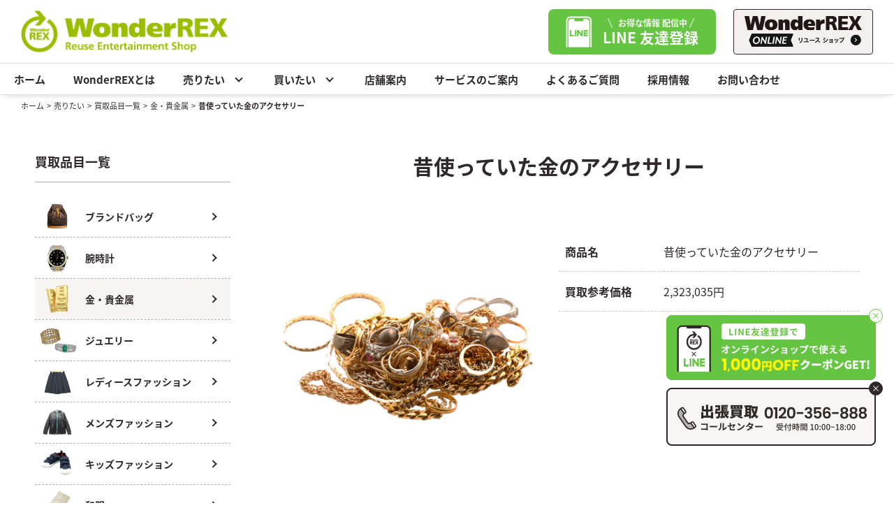

--- FILE ---
content_type: text/html; charset=UTF-8
request_url: https://www.wonderrex.jp/sell/item/gold/2964/
body_size: 12042
content:
	<!DOCTYPE HTML>
<html lang="ja">
<head prefix="og: http://ogp.me/ns# fb: http://ogp.me/ns/ fb# article: http://ogp.me/ns/ article#">
<meta property="og:type" content="article">
<meta property="og:url" content="https://www.wonderrex.jp/sell/item/gold/2964/">
<meta property="og:title" content="昔使っていた金のアクセサリー | 金・貴金属 | 買取品目 | 売りたい | 総合リサイクルショップ ワンダーレックス">
<meta property="og:description" content="あらゆるジャンルの取扱いと豊富な品揃えで「賢く売る！」「お得に買う！」ことができる、買取と販売の総合リサイクルショップワンダーレックスの公式サイト。福島 茨城 千葉 東京 神奈川 埼玉 栃木 群馬 静岡 愛知 三重 広島県 に展開しております。出張買取・宅配買取も受付中！">
<meta property="og:locale" content="ja_JP">
<meta property="og:site_name" content="総合リサイクルショップ ワンダーレックス">
<meta name="twitter:card" content="summary_large_image">
<meta property="og:image" content="https://www.wonderrex.jp/wp-content/themes/rex_theme/img/common/ogp.jpg">

<title>昔使っていた金のアクセサリー | 金・貴金属 | 買取品目 | 売りたい | 総合リサイクルショップ ワンダーレックス</title>
<meta charset="UTF-8">
<meta name="description" content="あらゆるジャンルの取扱いと豊富な品揃えで「賢く売る！」「お得に買う！」ことができる、買取と販売の総合リサイクルショップワンダーレックスの公式サイト。福島 茨城 千葉 東京 神奈川 埼玉 栃木 群馬 静岡 愛知 三重 広島県 に展開しております。出張買取・宅配買取も受付中！">
<meta name="keywords" content="">

<meta name="robots" content="INDEX,FOLLOW">
<meta name="format-detection" content="telephone=no">
<meta name="viewport" content="width=device-width, initial-scale=1">

<!-- IE対策 -->
<meta http-equiv="X-UA-Compatible" content="IE=edge">

<script src="https://ajax.googleapis.com/ajax/libs/jquery/1.9.1/jquery.min.js"></script>

<!-- スリック関係 -->
<link rel="stylesheet" href="https://www.wonderrex.jp/wp-content/themes/rex_theme/js/slick/css/slick.css">
<link rel="stylesheet" href="https://www.wonderrex.jp/wp-content/themes/rex_theme/js/slick/css/slick-theme.css">
<script src="https://www.wonderrex.jp/wp-content/themes/rex_theme/js/slick/js/jquery-1.11.3.min.js"></script>
<script src="https://www.wonderrex.jp/wp-content/themes/rex_theme/js/slick/js/jquery.slick.min.js"></script>

<!-- object-fit(IE対策) -->
<script src="https://cdnjs.cloudflare.com/ajax/libs/object-fit-images/3.2.3/ofi.js"></script>

<!-- cookie.js -->
<script src="https://www.wonderrex.jp/wp-content/themes/rex_theme/js/jquery.cookie.js"></script>

<script>
var ua = navigator.userAgent;
if ((ua.indexOf('iPhone') > 0) || ua.indexOf('iPod') > 0 || (ua.indexOf('Android') > 0 && ua.indexOf('Mobile') > 0)) {
	// スマホのとき
	$('head').prepend('<meta name="viewport" content="width=device-width, user-scalable=no, initial-scale=1, maximum-scale=1" />');
}else{
	// PC・タブレットのときbodyのmin-widthとcontent="width="合わせる
	$('head').prepend('<meta name="viewport" content="width=1280" />');}
</script>

<!-- google font -->
<!-- linkコードを設定 -->
<link rel="preconnect" href="https://fonts.googleapis.com">
<link rel="preconnect" href="https://fonts.gstatic.com" crossorigin>
<link href="https://fonts.googleapis.com/css2?family=Baskervville:ital@0;1&family=Noto+Sans+JP:wght@100;300;400;500;700;900&family=Noto+Serif+JP:wght@200;300;400;500;600;700;900&family=Roboto:ital,wght@0,100;0,300;0,400;0,500;0,700;0,900;1,100;1,300;1,400;1,500;1,700;1,900&display=swap" rel="stylesheet">

<link rel="stylesheet" href="https://www.wonderrex.jp/wp-content/themes/rex_theme/css/reset.css" />
<link rel="stylesheet" href="https://www.wonderrex.jp/wp-content/themes/rex_theme/css/admin.css?20230822" />

<script>
var ua = navigator.userAgent;
if ((ua.indexOf('iPhone') > 0) || ua.indexOf('iPod') > 0 || (ua.indexOf('Android') > 0 && ua.indexOf('Mobile') > 0)) {
	// スマホのとき
	// $(window).on("orientationchange resize load",function(){
	// 	var h = $(window).height();
	// 	var w = $(window).width();
	// 	if (h < w) {
	// 	//横向き
	// 	$('html').css('font-size','1.5vw') //スマホ横向きでの画面幅667px閲覧で1px=0.1rem可変;
	// 	$('main').addClass('side');
	// 	$('header').addClass('side');
	// 	} else {
	// 	//縦向き
	// 	$('html').css('font-size','2.67vw');
	// 	$('main').removeClass('side');
	// 	$('header').removeClass('side');
	// 	}
	// });
}else{
	// PC・タブレットのとき
	}
</script>

<link rel="apple-touch-icon" href="https://www.wonderrex.jp/wp-content/themes/rex_theme/img/common/apple-touch-icon.png">
<meta name="apple-mobile-web-app-title" content="WonderREX">
<meta name="facebook-domain-verification" content="dt2q7kcop9dbaq8m80l0r8cfbhov5z" />

<!-- Google Tag Manager -->
<script>(function(w,d,s,l,i){w[l]=w[l]||[];w[l].push({'gtm.start':new Date().getTime(),event:'gtm.js'});var f=d.getElementsByTagName(s)[0],j=d.createElement(s),dl=l!='dataLayer'?'&l='+l:'';j.async=true;j.src='https://www.googletagmanager.com/gtm.js?id='+i+dl;f.parentNode.insertBefore(j,f);})(window,document,'script','dataLayer','GTM-NH2ZSKX');</script>
<!-- End Google Tag Manager-->

<!-- Facebook Pixel Code -->
<script>
!function(f,b,e,v,n,t,s)
{if(f.fbq)return;n=f.fbq=function(){n.callMethod?
n.callMethod.apply(n,arguments):n.queue.push(arguments)};
if(!f._fbq)f._fbq=n;n.push=n;n.loaded=!0;n.version='2.0';
n.queue=[];t=b.createElement(e);t.async=!0;
t.src=v;s=b.getElementsByTagName(e)[0];
s.parentNode.insertBefore(t,s)}(window, document,'script',
'https://connect.facebook.net/en_US/fbevents.js');
fbq('init', '897508654169828');
fbq('track', 'PageView');
</script>
<noscript><img height="1" width="1" style="display:none"
src="https://www.facebook.com/tr?id=897508654169828&ev=PageView&noscript=1"
/></noscript>
<!-- End Facebook Pixel Code -->

<!-- [if lt IE 9]>
<script src="//cdn.jsdelivr.net/html5shiv/3.7.2/html5shiv.min.js"></script>
<script src="//cdnjs.cloudflare.com/ajax/libs/respond.js/1.4.2/respond.min.js"></script>
<![endif] -->
<link rel="stylesheet" href="https://www.wonderrex.jp/wp-content/themes/rex_theme/css/single_item.css" />

<meta name='robots' content='max-image-preview:large' />
	<style>img:is([sizes="auto" i], [sizes^="auto," i]) { contain-intrinsic-size: 3000px 1500px }</style>
	<link rel='dns-prefetch' href='//yubinbango.github.io' />
<link rel='stylesheet' id='wp-block-library-css' href='https://www.wonderrex.jp/wp-includes/css/dist/block-library/style.min.css?ver=6.8.3' type='text/css' media='all' />
<style id='classic-theme-styles-inline-css' type='text/css'>
/*! This file is auto-generated */
.wp-block-button__link{color:#fff;background-color:#32373c;border-radius:9999px;box-shadow:none;text-decoration:none;padding:calc(.667em + 2px) calc(1.333em + 2px);font-size:1.125em}.wp-block-file__button{background:#32373c;color:#fff;text-decoration:none}
</style>
<style id='global-styles-inline-css' type='text/css'>
:root{--wp--preset--aspect-ratio--square: 1;--wp--preset--aspect-ratio--4-3: 4/3;--wp--preset--aspect-ratio--3-4: 3/4;--wp--preset--aspect-ratio--3-2: 3/2;--wp--preset--aspect-ratio--2-3: 2/3;--wp--preset--aspect-ratio--16-9: 16/9;--wp--preset--aspect-ratio--9-16: 9/16;--wp--preset--color--black: #000000;--wp--preset--color--cyan-bluish-gray: #abb8c3;--wp--preset--color--white: #ffffff;--wp--preset--color--pale-pink: #f78da7;--wp--preset--color--vivid-red: #cf2e2e;--wp--preset--color--luminous-vivid-orange: #ff6900;--wp--preset--color--luminous-vivid-amber: #fcb900;--wp--preset--color--light-green-cyan: #7bdcb5;--wp--preset--color--vivid-green-cyan: #00d084;--wp--preset--color--pale-cyan-blue: #8ed1fc;--wp--preset--color--vivid-cyan-blue: #0693e3;--wp--preset--color--vivid-purple: #9b51e0;--wp--preset--gradient--vivid-cyan-blue-to-vivid-purple: linear-gradient(135deg,rgba(6,147,227,1) 0%,rgb(155,81,224) 100%);--wp--preset--gradient--light-green-cyan-to-vivid-green-cyan: linear-gradient(135deg,rgb(122,220,180) 0%,rgb(0,208,130) 100%);--wp--preset--gradient--luminous-vivid-amber-to-luminous-vivid-orange: linear-gradient(135deg,rgba(252,185,0,1) 0%,rgba(255,105,0,1) 100%);--wp--preset--gradient--luminous-vivid-orange-to-vivid-red: linear-gradient(135deg,rgba(255,105,0,1) 0%,rgb(207,46,46) 100%);--wp--preset--gradient--very-light-gray-to-cyan-bluish-gray: linear-gradient(135deg,rgb(238,238,238) 0%,rgb(169,184,195) 100%);--wp--preset--gradient--cool-to-warm-spectrum: linear-gradient(135deg,rgb(74,234,220) 0%,rgb(151,120,209) 20%,rgb(207,42,186) 40%,rgb(238,44,130) 60%,rgb(251,105,98) 80%,rgb(254,248,76) 100%);--wp--preset--gradient--blush-light-purple: linear-gradient(135deg,rgb(255,206,236) 0%,rgb(152,150,240) 100%);--wp--preset--gradient--blush-bordeaux: linear-gradient(135deg,rgb(254,205,165) 0%,rgb(254,45,45) 50%,rgb(107,0,62) 100%);--wp--preset--gradient--luminous-dusk: linear-gradient(135deg,rgb(255,203,112) 0%,rgb(199,81,192) 50%,rgb(65,88,208) 100%);--wp--preset--gradient--pale-ocean: linear-gradient(135deg,rgb(255,245,203) 0%,rgb(182,227,212) 50%,rgb(51,167,181) 100%);--wp--preset--gradient--electric-grass: linear-gradient(135deg,rgb(202,248,128) 0%,rgb(113,206,126) 100%);--wp--preset--gradient--midnight: linear-gradient(135deg,rgb(2,3,129) 0%,rgb(40,116,252) 100%);--wp--preset--font-size--small: 13px;--wp--preset--font-size--medium: 20px;--wp--preset--font-size--large: 36px;--wp--preset--font-size--x-large: 42px;--wp--preset--spacing--20: 0.44rem;--wp--preset--spacing--30: 0.67rem;--wp--preset--spacing--40: 1rem;--wp--preset--spacing--50: 1.5rem;--wp--preset--spacing--60: 2.25rem;--wp--preset--spacing--70: 3.38rem;--wp--preset--spacing--80: 5.06rem;--wp--preset--shadow--natural: 6px 6px 9px rgba(0, 0, 0, 0.2);--wp--preset--shadow--deep: 12px 12px 50px rgba(0, 0, 0, 0.4);--wp--preset--shadow--sharp: 6px 6px 0px rgba(0, 0, 0, 0.2);--wp--preset--shadow--outlined: 6px 6px 0px -3px rgba(255, 255, 255, 1), 6px 6px rgba(0, 0, 0, 1);--wp--preset--shadow--crisp: 6px 6px 0px rgba(0, 0, 0, 1);}:where(.is-layout-flex){gap: 0.5em;}:where(.is-layout-grid){gap: 0.5em;}body .is-layout-flex{display: flex;}.is-layout-flex{flex-wrap: wrap;align-items: center;}.is-layout-flex > :is(*, div){margin: 0;}body .is-layout-grid{display: grid;}.is-layout-grid > :is(*, div){margin: 0;}:where(.wp-block-columns.is-layout-flex){gap: 2em;}:where(.wp-block-columns.is-layout-grid){gap: 2em;}:where(.wp-block-post-template.is-layout-flex){gap: 1.25em;}:where(.wp-block-post-template.is-layout-grid){gap: 1.25em;}.has-black-color{color: var(--wp--preset--color--black) !important;}.has-cyan-bluish-gray-color{color: var(--wp--preset--color--cyan-bluish-gray) !important;}.has-white-color{color: var(--wp--preset--color--white) !important;}.has-pale-pink-color{color: var(--wp--preset--color--pale-pink) !important;}.has-vivid-red-color{color: var(--wp--preset--color--vivid-red) !important;}.has-luminous-vivid-orange-color{color: var(--wp--preset--color--luminous-vivid-orange) !important;}.has-luminous-vivid-amber-color{color: var(--wp--preset--color--luminous-vivid-amber) !important;}.has-light-green-cyan-color{color: var(--wp--preset--color--light-green-cyan) !important;}.has-vivid-green-cyan-color{color: var(--wp--preset--color--vivid-green-cyan) !important;}.has-pale-cyan-blue-color{color: var(--wp--preset--color--pale-cyan-blue) !important;}.has-vivid-cyan-blue-color{color: var(--wp--preset--color--vivid-cyan-blue) !important;}.has-vivid-purple-color{color: var(--wp--preset--color--vivid-purple) !important;}.has-black-background-color{background-color: var(--wp--preset--color--black) !important;}.has-cyan-bluish-gray-background-color{background-color: var(--wp--preset--color--cyan-bluish-gray) !important;}.has-white-background-color{background-color: var(--wp--preset--color--white) !important;}.has-pale-pink-background-color{background-color: var(--wp--preset--color--pale-pink) !important;}.has-vivid-red-background-color{background-color: var(--wp--preset--color--vivid-red) !important;}.has-luminous-vivid-orange-background-color{background-color: var(--wp--preset--color--luminous-vivid-orange) !important;}.has-luminous-vivid-amber-background-color{background-color: var(--wp--preset--color--luminous-vivid-amber) !important;}.has-light-green-cyan-background-color{background-color: var(--wp--preset--color--light-green-cyan) !important;}.has-vivid-green-cyan-background-color{background-color: var(--wp--preset--color--vivid-green-cyan) !important;}.has-pale-cyan-blue-background-color{background-color: var(--wp--preset--color--pale-cyan-blue) !important;}.has-vivid-cyan-blue-background-color{background-color: var(--wp--preset--color--vivid-cyan-blue) !important;}.has-vivid-purple-background-color{background-color: var(--wp--preset--color--vivid-purple) !important;}.has-black-border-color{border-color: var(--wp--preset--color--black) !important;}.has-cyan-bluish-gray-border-color{border-color: var(--wp--preset--color--cyan-bluish-gray) !important;}.has-white-border-color{border-color: var(--wp--preset--color--white) !important;}.has-pale-pink-border-color{border-color: var(--wp--preset--color--pale-pink) !important;}.has-vivid-red-border-color{border-color: var(--wp--preset--color--vivid-red) !important;}.has-luminous-vivid-orange-border-color{border-color: var(--wp--preset--color--luminous-vivid-orange) !important;}.has-luminous-vivid-amber-border-color{border-color: var(--wp--preset--color--luminous-vivid-amber) !important;}.has-light-green-cyan-border-color{border-color: var(--wp--preset--color--light-green-cyan) !important;}.has-vivid-green-cyan-border-color{border-color: var(--wp--preset--color--vivid-green-cyan) !important;}.has-pale-cyan-blue-border-color{border-color: var(--wp--preset--color--pale-cyan-blue) !important;}.has-vivid-cyan-blue-border-color{border-color: var(--wp--preset--color--vivid-cyan-blue) !important;}.has-vivid-purple-border-color{border-color: var(--wp--preset--color--vivid-purple) !important;}.has-vivid-cyan-blue-to-vivid-purple-gradient-background{background: var(--wp--preset--gradient--vivid-cyan-blue-to-vivid-purple) !important;}.has-light-green-cyan-to-vivid-green-cyan-gradient-background{background: var(--wp--preset--gradient--light-green-cyan-to-vivid-green-cyan) !important;}.has-luminous-vivid-amber-to-luminous-vivid-orange-gradient-background{background: var(--wp--preset--gradient--luminous-vivid-amber-to-luminous-vivid-orange) !important;}.has-luminous-vivid-orange-to-vivid-red-gradient-background{background: var(--wp--preset--gradient--luminous-vivid-orange-to-vivid-red) !important;}.has-very-light-gray-to-cyan-bluish-gray-gradient-background{background: var(--wp--preset--gradient--very-light-gray-to-cyan-bluish-gray) !important;}.has-cool-to-warm-spectrum-gradient-background{background: var(--wp--preset--gradient--cool-to-warm-spectrum) !important;}.has-blush-light-purple-gradient-background{background: var(--wp--preset--gradient--blush-light-purple) !important;}.has-blush-bordeaux-gradient-background{background: var(--wp--preset--gradient--blush-bordeaux) !important;}.has-luminous-dusk-gradient-background{background: var(--wp--preset--gradient--luminous-dusk) !important;}.has-pale-ocean-gradient-background{background: var(--wp--preset--gradient--pale-ocean) !important;}.has-electric-grass-gradient-background{background: var(--wp--preset--gradient--electric-grass) !important;}.has-midnight-gradient-background{background: var(--wp--preset--gradient--midnight) !important;}.has-small-font-size{font-size: var(--wp--preset--font-size--small) !important;}.has-medium-font-size{font-size: var(--wp--preset--font-size--medium) !important;}.has-large-font-size{font-size: var(--wp--preset--font-size--large) !important;}.has-x-large-font-size{font-size: var(--wp--preset--font-size--x-large) !important;}
:where(.wp-block-post-template.is-layout-flex){gap: 1.25em;}:where(.wp-block-post-template.is-layout-grid){gap: 1.25em;}
:where(.wp-block-columns.is-layout-flex){gap: 2em;}:where(.wp-block-columns.is-layout-grid){gap: 2em;}
:root :where(.wp-block-pullquote){font-size: 1.5em;line-height: 1.6;}
</style>
<script type="text/javascript" src="https://www.wonderrex.jp/wp-includes/js/jquery/jquery.min.js?ver=3.7.1" id="jquery-core-js"></script>
<script type="text/javascript" src="https://www.wonderrex.jp/wp-includes/js/jquery/jquery-migrate.min.js?ver=3.4.1" id="jquery-migrate-js"></script>
<link rel="https://api.w.org/" href="https://www.wonderrex.jp/wp-json/" /><link rel="alternate" title="JSON" type="application/json" href="https://www.wonderrex.jp/wp-json/wp/v2/gold/2964" /><link rel="alternate" title="oEmbed (JSON)" type="application/json+oembed" href="https://www.wonderrex.jp/wp-json/oembed/1.0/embed?url=https%3A%2F%2Fwww.wonderrex.jp%2Fsell%2Fitem%2Fgold%2F2964%2F" />
<link rel="alternate" title="oEmbed (XML)" type="text/xml+oembed" href="https://www.wonderrex.jp/wp-json/oembed/1.0/embed?url=https%3A%2F%2Fwww.wonderrex.jp%2Fsell%2Fitem%2Fgold%2F2964%2F&#038;format=xml" />
</head>
<body>
	<!-- Google Tag Manager (noscript) -->
<noscript><iframe src="https://www.googletagmanager.com/ns.html?id=GTM-NH2ZSKX" height="0" width="0" style="display:none;visibility:hidden"></iframe></noscript>
 <!-- End Google Tag Manager (noscript)-->

<header>

	<div class="header01">
				<p class="h1">
			<a href="https://www.wonderrex.jp/">
				<img src="https://www.wonderrex.jp/wp-content/themes/rex_theme/img/common/logo01.png" alt="">
			</a>
		</p>
				<div class="header01_01">
			<div class="header01_01_01">

				<a class="link02" target="_blank" rel="noopener noreferrer" href="https://lin.ee/diRfccR">
					<span class="text02 bold sp_none">
						<span class="bold text02_01">お得な情報 配信中</span>
						<span class="bold text02_02">LINE 友達登録</span>
					</span>
					<span class="text02 bold pc_none">
						<span class="bold text02_01"><span class="bold text02_01_01">LINE</span>
						に登録</span>
					</span>
				</a>
				<a class="link03 sp_none" target="_blank" rel="noopener noreferrer" href="https://wonderrex-online.com/">
				</a>
			</div>
		</div>
		<div class="slide-menu-btn pc_none">
			<span class="line-bar"></span>
		</div>
	</div>
	<div class="header02">
		<nav>
			<ul class="nav_00 pc_none">
				<li>
					<a href="https://www.wonderrex.jp/sell/store">
						<p class="text02">
							<span class="bold">
								店舗で買取
							</span>
							<span class="arrow"></span>
						</p>
					</a>
				</li>
				<li>
					<a href="https://www.wonderrex.jp/sell/home">
						<p class="text02">
							<span class="bold">
								出張で買取
							</span>
							<span class="arrow"></span>
						</p>
					</a>
				</li>
				<li>
					<a href="https://www.wonderrex.jp/sell/takuhai">
						<p class="text02">
							<span class="bold">
								宅配で買取
							</span>
							<span class="arrow"></span>
						</p>
					</a>
				</li>
			</ul>
			<ul class="nav_01">
				<li>
					<a class="bold link01 " href="https://www.wonderrex.jp/">ホーム</a>
				</li>
				<li>
					<a class="bold link01 " href="https://www.wonderrex.jp/about">WonderREXとは</a>
				</li>
				<li class="drop">
					<a class="bold link01 " href="https://www.wonderrex.jp/sell">売りたい<span class="arrow"></span></a>
					<span class="drop-btn"></span>
					<div class="drop_01">
						<div class="drop_01_01">
							<p class="text01 bold sp_none">売りたい</p>
							<p class="text01 bold pc_none">選べる3つの買取方法</p>
							<ul class="drop_01_01_01">
								<li>
									<a href="https://www.wonderrex.jp/sell/store">
										<p class="text02">
											<span class="bold">
												店舗で買取
											</span>
											<span class="arrow"></span>
										</p>
									</a>
								</li>
								<li>
									<a href="https://www.wonderrex.jp/sell/home">
										<p class="text02">
											<span class="bold">
												出張で買取
											</span>
											<span class="arrow"></span>
										</p>
									</a>
								</li>
								<li>
									<a href="https://www.wonderrex.jp/sell/takuhai">
										<p class="text02">
											<span class="bold">
												宅配で買取
											</span>
											<span class="arrow"></span>
										</p>
									</a>
								</li>
							</ul>
							<p class="text01 bold pc_none">その他のサービス</p>
							<ul class="drop_01_01_03">
								<li>
									<a href="https://www.wonderrex.jp/sell/seiri">
										<p class="text02">
											<span class="bold">
												生前整理・遺品整理
											</span>
											<span class="arrow"></span>
										</p>
									</a>
								</li>
								<li>
									<a href="https://www.wonderrex.jp/sell/corporation">
										<p class="text02">
											<span class="bold">
												法人在庫買取
											</span>
											<span class="arrow"></span>
										</p>
									</a>
								</li>
							</ul>
							<a class="text01 text01_2 bold" href="https://www.wonderrex.jp/sell/pickup">
								買取強化商品
								<span class="arrow pc_none"></span>
							</a>
							<ul class="drop_01_01_02 sp_none">
								<li>
									<a href="https://www.wonderrex.jp/sell/pickup/rolex">
										<p class="text02">
											<span class="bold">
												ロレックス買取
											</span>
											<span class="arrow"></span>
										</p>
									</a>
								</li>
								<li>
									<a href="https://www.wonderrex.jp/sell/pickup/omega">
										<p class="text02">
											<span class="bold">
												オメガ買取
											</span>
											<span class="arrow"></span>
										</p>
									</a>
								</li>
								<li>
									<a href="https://www.wonderrex.jp/sell/pickup/chanel">
										<p class="text02">
											<span class="bold">
												シャネル買取
											</span>
											<span class="arrow"></span>
										</p>
									</a>
								</li>
							</ul>
							<ul class="drop_01_01_02 sp_none">
								<li>
									<a href="https://www.wonderrex.jp/sell/pickup/louisvuitton">
										<p class="text02">
											<span class="bold">
												ルイ・ヴィトン買取
											</span>
											<span class="arrow"></span>
										</p>
									</a>
								</li>
								<li>
									<a href="https://www.wonderrex.jp/sell/pickup/hermes">
										<p class="text02">
											<span class="bold">
												エルメス買取
											</span>
											<span class="arrow"></span>
										</p>
									</a>
								</li>
								<li>
									<a href="https://www.wonderrex.jp/sell/pickup/gold">
										<p class="text02">
											<span class="bold">
												金・貴金属買取
											</span>
											<span class="arrow"></span>
										</p>
									</a>
								</li>
							</ul>
							<ul class="drop_01_01_02 sp_none">
								<li>
									<a href="https://www.wonderrex.jp/sell/pickup/diamond">
										<p class="text02">
											<span class="bold">
												ダイヤモンド買取
											</span>
											<span class="arrow"></span>
										</p>
									</a>
								</li>
								<li>
									<a href="https://www.wonderrex.jp/sell/pickup/jewelry">
										<p class="text02">
											<span class="bold">
												ジュエリー買取
											</span>
											<span class="arrow"></span>
										</p>
									</a>
								</li>
								<li>
									<a href="https://www.wonderrex.jp/sell/pickup">
										<p class="text02">
											<span class="bold">
												すべてみる
											</span>
											<span class="arrow"></span>
										</p>
									</a>
								</li>
							</ul>
							<ul class="drop_01_01_02 pc_none">
								<li>
									<a href="https://www.wonderrex.jp/sell/pickup/rolex">
										<p class="text02">
											<span class="bold">
												ロレックス
											</span>
											<span class="arrow"></span>
										</p>
									</a>
									<a href="https://www.wonderrex.jp/sell/pickup/omega">
										<p class="text02">
											<span class="bold">
												オメガ
											</span>
											<span class="arrow"></span>
										</p>
									</a>
								</li>
								<li>
									<a href="https://www.wonderrex.jp/sell/pickup/chanel">
										<p class="text02">
											<span class="bold">
												シャネル
											</span>
											<span class="arrow"></span>
										</p>
									</a>
									<a href="https://www.wonderrex.jp/sell/pickup/louisvuitton">
										<p class="text02">
											<span class="bold">
												ルイ・ヴィトン
											</span>
											<span class="arrow"></span>
										</p>
									</a>
								</li>
								<li>
									<a href="https://www.wonderrex.jp/sell/pickup/hermes">
										<p class="text02">
											<span class="bold">
												エルメス
											</span>
											<span class="arrow"></span>
										</p>
									</a>
									<a href="https://www.wonderrex.jp/sell/pickup/gold">
										<p class="text02">
											<span class="bold">
												金・貴金属
											</span>
											<span class="arrow"></span>
										</p>
									</a>
								</li>
								<li>
									<a href="https://www.wonderrex.jp/sell/pickup/diamond">
										<p class="text02">
											<span class="bold">
												ダイヤモンド
											</span>
											<span class="arrow"></span>
										</p>
									</a>
									<a href="https://www.wonderrex.jp/sell/pickup/jewelry">
										<p class="text02">
											<span class="bold">
												ジュエリー
											</span>
											<span class="arrow"></span>
										</p>
									</a>
								</li>
								<li>
									<a href="https://www.wonderrex.jp/sell/pickup">
										<p class="text02">
											<span class="bold">
												すべてみる
											</span>
											<span class="arrow"></span>
										</p>
									</a>
								</li>
							</ul>
						</div>
					</div>
				</li>
				<li class="drop">
					<a class="bold link01 " href="https://www.wonderrex.jp/buy">買いたい<span class="arrow"></span></a>
					<span class="drop-btn"></span>
					<div class="drop_01">
						<div class="drop_01_01">
							<p class="text01 bold">オンラインで買い物</p>
							<div class="drop_01_01_01_2">
								<a class="sp_none" target="_blank" rel="noopener noreferrer" href="https://wonderrex-online.com/">
									<img src="https://www.wonderrex.jp/wp-content/themes/rex_theme/img/common/item027.png" alt="">
								</a>
								<ul>
									<li class="pc_none">
										<a target="_blank" rel="noopener noreferrer" href="https://wonderrex-online.com/">
											<p class="text02">
												<span class="bold">
													WonderREX ONLINE
												</span>
												<span class="blank"></span>
											</p>
										</a>
									</li>
									<li>
										<a target="_blank" rel="noopener noreferrer" href="https://www.rakuten.ne.jp/gold/wonderrex/">
											<p class="text02">
												<span class="bold">
													楽天市場店
												</span>
												<span class="blank"></span>
											</p>
										</a>
									</li>
									<li>
										<a target="_blank" rel="noopener noreferrer" href="https://www.rakuten.ne.jp/gold/digirex/">
											<p class="text02">
												<span class="bold">
													DIGIREX
												</span>
												<span class="blank"></span>
											</p>
										</a>
									</li>
									<li>
										<a target="_blank" rel="noopener noreferrer" href="https://auctions.yahoo.co.jp/seller/DHHEUZZfWXf1b9qY3WzcUQ3Jumy1z?user_type=c">
											<p class="text02">
												<span class="bold">
													ヤフオク
												</span>
												<span class="blank"></span>
											</p>
										</a>
									</li>
								</ul>
							</div>
							<p class="text01 bold">
								店舗で買い物
							</p>
							<ul class="drop_01_01_02 drop_01_01_02_2 sp_none">
															
																																
								<li>
									<a href="https://www.wonderrex.jp/shop/fukushima/">
										<p class="text02">
											<span class="bold">
												福島県											</span>
											<span class="arrow"></span>
										</p>
									</a>
								</li>

															
																																
								<li>
									<a href="https://www.wonderrex.jp/shop/ibaraki/">
										<p class="text02">
											<span class="bold">
												茨城県											</span>
											<span class="arrow"></span>
										</p>
									</a>
								</li>

															
																																
								<li>
									<a href="https://www.wonderrex.jp/shop/chiba/">
										<p class="text02">
											<span class="bold">
												千葉県											</span>
											<span class="arrow"></span>
										</p>
									</a>
								</li>

															
																																
								<li>
									<a href="https://www.wonderrex.jp/shop/tokyo/">
										<p class="text02">
											<span class="bold">
												東京都											</span>
											<span class="arrow"></span>
										</p>
									</a>
								</li>

															
																																
								<li>
									<a href="https://www.wonderrex.jp/shop/kanagawa/">
										<p class="text02">
											<span class="bold">
												神奈川県											</span>
											<span class="arrow"></span>
										</p>
									</a>
								</li>

															
																																
								<li>
									<a href="https://www.wonderrex.jp/shop/saitama/">
										<p class="text02">
											<span class="bold">
												埼玉県											</span>
											<span class="arrow"></span>
										</p>
									</a>
								</li>

															
																																
								<li>
									<a href="https://www.wonderrex.jp/shop/tochigi/">
										<p class="text02">
											<span class="bold">
												栃木県											</span>
											<span class="arrow"></span>
										</p>
									</a>
								</li>

															
																																
								<li>
									<a href="https://www.wonderrex.jp/shop/gunma/">
										<p class="text02">
											<span class="bold">
												群馬県											</span>
											<span class="arrow"></span>
										</p>
									</a>
								</li>

															
																																
								<li>
									<a href="https://www.wonderrex.jp/shop/shizuoka/">
										<p class="text02">
											<span class="bold">
												静岡県											</span>
											<span class="arrow"></span>
										</p>
									</a>
								</li>

															
																																
								<li>
									<a href="https://www.wonderrex.jp/shop/aichi/">
										<p class="text02">
											<span class="bold">
												愛知県											</span>
											<span class="arrow"></span>
										</p>
									</a>
								</li>

															
																																
								<li>
									<a href="https://www.wonderrex.jp/shop/hiroshima/">
										<p class="text02">
											<span class="bold">
												広島県											</span>
											<span class="arrow"></span>
										</p>
									</a>
								</li>

																					</ul>
							<ul class="drop_01_01_02 drop_01_01_02_2 pc_none">
								<li>
									<a href="https://www.wonderrex.jp/shop">
										<p class="text02">
											<span class="bold">
												お近くの店舗を探す
											</span>
											<span class="arrow"></span>
										</p>
									</a>
								</li>
							</ul>
						</div>
					</div>
				</li>
				<li>
					<a class="bold link01 " href="https://www.wonderrex.jp/shop">店舗案内</a>
				</li>
				<li>
					<a class="bold link01 " href="https://www.wonderrex.jp/service">サービスのご案内</a>
				</li>
				<li>
					<a class="bold link01 " href="https://www.wonderrex.jp/faq">よくあるご質問</a>
				</li>
				<li>
					<a class="bold link01 " href="https://www.wonderrex.jp/recruit">採用情報</a>
				</li>
				<li>
					<a class="bold link01 " href="https://www.wonderrex.jp/contact">お問い合わせ</a>
				</li>
				<li class="nav01_01 pc_none">
					<ul>
						<li>
							<a href="https://www.wonderrex.jp/sell/takuhai/terms">
								宅配買取利用規約
							</a>
						</li>
						<li>
							<a class="blank" target="_blank" rel="noopener noreferrer" href="https://www.rext.jp/privacy/">
								個人情報保護方針
							</a>
						</li>
						<li>
							<a class="blank" target="_blank" rel="noopener noreferrer" href="https://www.rext.jp/company/">
								運営会社
							</a>
						</li>
					</ul>
				</li>
			</ul>

			<script>
				jQuery(function ($) {
				  //コンテンツを非表示に
				  $('.nav02_01.drop .open').next('.nav02_01_00').next('.nav02_01_01').css('display','block');
				  //タイトルがクリックされたら
				  $('.nav02_01.drop p').click(function () {
					//クリックしたnav02_01 p以外の全てのopenを取る
					$('.nav02_01.drop p').not(this).removeClass('open');
					//クリックされたnav02_01 p以外のcontentを閉じる
					$('.nav02_01.drop p').not(this).next('.nav02_01_00').next('.nav02_01_01').slideUp(300);
					//thisにopenクラスを付与
					$(this).toggleClass('open');
					//thisのcontentを展開、開いていれば閉じる
					$(this).next('.nav02_01_00').next('.nav02_01_01').slideToggle(300);
				  });
				  $('header .header01 .nav02 .nav02_01.drop .nav02_01_01 li a').click(function () {
					$('.nav02_01 p').removeClass('open');
				  });
				});
			</script>
		</nav>
	</div>
	<div class="header03 pc_none">
		<ul class="header03_01">
			<li>
				<div class="header03_01_01 slide-menu-btn2">
					<p class="text02">
						<span class="bold">
							今すぐ無料査定
						</span>
						<span class="arrow"></span>
					</p>
				</div>
			</li>
			<li>
				<a class="header03_01_01" href="https://www.wonderrex.jp/shop">
					<p class="text02">
						<span class="bold">
							店舗一覧
						</span>
						<span class="arrow"></span>
					</p>
				</a>
			</li>
		</ul>
		<div class="header03_02">
			<ul class="header03_02_01">
				<li>
					<a href="https://www.wonderrex.jp/sell/store">
						<p class="text02">
							<span class="bold">
								<span class="bold">店舗</span>で買取
							</span>
							<span class="arrow"></span>
						</p>
					</a>
				</li>
				<li>
					<a href="https://www.wonderrex.jp/sell/home">
						<p class="text02">
							<span class="bold">
								<span class="bold">出張</span>で買取
							</span>
							<span class="arrow"></span>
						</p>
					</a>
				</li>
				<li>
					<a href="https://www.wonderrex.jp/sell/takuhai">
						<p class="text02">
							<span class="bold">
								<span class="bold">宅配</span>で買取
							</span>
							<span class="arrow"></span>
						</p>
					</a>
				</li>
			</ul>
		</div>
	</div>
</header>
<div class="header_bg"></div>

<script>
$(function(){
	var headebg = $('.header_bg');
	var eyeh = $('header').outerHeight();
	headebg.css('height', eyeh + 'px');
});
</script>

<script>
$(window).on('load',function(){
	if($.cookie("disappear") != "ok"){
	} else {
	}
});
//ヘッダー上部の表示/非表示クッキー処理
if($.cookie("disappear") != "ok"){
	$('header .header00').show();
} else {
	$('header .header00').hide();
}
$('header .header00 .header00_01 .header00_01_btn').click(function(){
	//1日経過でクッキーリセット
	$.cookie("disappear", "ok", { expires: 1, path: "/" });
	$('header .header00').slideUp(400);
	var headebg = $('.header_bg');
	var headebgh = $('.header_bg').outerHeight();
	var eyeh = $('header').outerHeight();
	var header00 = $('header .header00').outerHeight();
	headebg.css('height', headebgh - header00 + 'px');
});
// SPナビ用のjsここから
$(window).on('orientationchange load',function(){
	var h = $(window).height();
	var w = $(window).width();
	var x = 768;
	if (w < x) {
	//スマホ
	$(function() {
		$('.slide-menu-btn').click(function() {
			$(this).toggleClass('active');
			$('header .header02').toggleClass('panelactive');//ナビゲーションにpanelactiveクラスを付与
			$('header .header01 .h1').toggleClass('active');
			if ($(this).hasClass('active')) {
			// クラス「active」を持っていた場合の処理
			} else {
			// クラス「active」を持っていなかった場合の処理
			$('header .header02 nav .nav_01 .drop .drop-btn').removeClass('drop-active');
			$('header .header02 nav .nav_01 .drop .drop_01').slideUp(500);
			}
		});
		$('header .header02 nav .nav_01 .drop .drop-btn').click(function() {
			$(this).toggleClass('drop-active');
			$(this).next('.drop_01').slideToggle(500);
		});
	});
	$(function() {
		$('header .header02 nav .nav_01 li a').click(function() {
			$('.slide-menu-btn').removeClass('active');
			$('header .header02').removeClass('panelactive');//ナビゲーションのpanelactiveクラスも除去
			$('header .header01 .h1').removeClass('active');
			$('header .header02 nav .nav_01 .drop .drop-btn').removeClass('drop-active');
			$('header .header02 nav .nav_01 .drop .drop_01').slideUp(500);
		});
		$('header .header02 nav .nav_01 .drop .drop_01 li a').click(function() {
			$('.slide-menu-btn').removeClass('active');
			$('header .header02').removeClass('panelactive');//ナビゲーションのpanelactiveクラスも除去
			$('header .header01 .h1').removeClass('active');
			$('header .header02 nav .nav_01 .drop .drop-btn').removeClass('drop-active');
			$('header .header02 nav .nav_01 .drop .drop_01').slideUp(500);
		});
		$('header .header02 nav .nav_01 .nav01_01 ul li a').click(function() {
			$('.slide-menu-btn').removeClass('active');
			$('header .header02').removeClass('panelactive');//ナビゲーションのpanelactiveクラスも除去
			$('header .header01 .h1').removeClass('active');
			$('header .header02 nav .nav_01 .drop .drop-btn').removeClass('drop-active');
			$('header .header02 nav .nav_01 .drop .drop_01').slideUp(500);
		});
	});
	$(function() {
		$('.slide-menu-btn2').click(function() {
			$(this).toggleClass('active');
			$('header .header03 .header03_02').slideToggle(500);
			if ($(this).hasClass('active')) {
			// クラス「active」を持っていた場合の処理
			} else {
			// クラス「active」を持っていなかった場合の処理
			$('header .header03 .header03_02').slideUp(500);
			}
		});
	});
	// SPナビ用のjsここまで
	} else {
	//PC
	}
});
// ナビの高さを指定
$(window).on('orientationchange load',function(){
	var h = $(window).height();
	var w = $(window).width();
	var x = 768;
	if (w < x) {
	//スマホ
		if(w < h){
		//縦長スクリーン
		$('header .header02').css('height', h + 'px');
		} else {
		//横長スクリーン
		$('header .header02').css('height','100vh');
		}
	} else {
	//PC
	//$('header .header02').css('height','100%');
	}
});
//fixed強制横スクロール
$(window).on('load resize', function(){
	var h = $(window).height();
	var w = $(window).width();
	var x = 768;
	if (w < x) {
	//スマホ
	$(window).on('scroll', function(){
		$('header').css('left', -$(window).scrollLeft());
		$('header .header01 .panelactive').css('left', -$(window).scrollLeft());
	});
	} else {
	//PC
	$(window).on('scroll', function(){
		$('header').css('left', -$(window).scrollLeft());
	});
	}
});
</script>
<!-- 追従バナーインクルード -->

<!-- PC用フローティングバナー -->
<div class="f_banner sp_none">
    <div class="banner-close">
    	<span class="close_btn"></span>
    </div>
    <a href="https://lin.ee/mb6Pn5m" target="_blank" rel=”noopener”>
    	<img src="https://www.wonderrex.jp/wp-content/themes/rex_theme/img/common/f_banner01.png" alt="">
    </a>
</div>

<div class="f_banner banner02 sp_none">
    <div class="banner-close close02">
    	<span class="close_btn"></span>
    </div>
    <a href="tel:0120-356-888">
        <img src="https://www.wonderrex.jp/wp-content/themes/rex_theme/img/common/f_banner02.png" alt="">
    </a>
</div>
<!-- PC用フローティングバナー ここまで-->

<!-- SPボトム用固定ボタン  -->
<ul class="sp_fix_btn pc_none">
    <li>
        <a class="title" href="https://lin.ee/mb6Pn5m" target="_blank rel=”noopener”">
            <img src="https://www.wonderrex.jp/wp-content/themes/rex_theme/img/common/f_banner_sp01.jpg" alt="">
        </a>
    </li>
    <li>
        <a class="title" href="tel:0120-356-888">
            <img src="https://www.wonderrex.jp/wp-content/themes/rex_theme/img/common/f_banner_sp02.jpg" alt="">
        </a>
    </li>
</ul>
<!-- SPボトム用固定ボタンここまで  -->

<script>
$(function () {
    $(document).ready(function () {
        $('.banner-close').click(function() {
            $(this).parent().fadeOut(200);
        });
    });
});
</script>







	<!--パンクズここから -->
<div class="pankuzu_inc">
	<div class="pankuzu_inc_inner">

<!-- 下層ページ ==================================================== -->
			
		<a href="https://www.wonderrex.jp/">ホーム</a>
		<span>&nbsp;&nbsp;>&nbsp;&nbsp;</span>
		<a href="https://www.wonderrex.jp/sell">売りたい</a>
		<span>&nbsp;&nbsp;>&nbsp;&nbsp;</span>
		<a href="https://www.wonderrex.jp/sell/item">買取品目一覧</a>
		<span>&nbsp;&nbsp;>&nbsp;&nbsp;</span>
		<a href="https://www.wonderrex.jp/sell/item/gold">金・貴金属</a>
		<span>&nbsp;&nbsp;>&nbsp;&nbsp;</span>
		<p class="bold">昔使っていた金のアクセサリー</p>
		
<!-- 投稿シングルページ ==================================================== -->
	
	</div>
</div>
<!--パンクズここまで -->

<style>
/*.pan_incここから*/
.pankuzu_inc{
	width: 100%;
	height: auto;
	margin: 0 auto;
}
.pankuzu_inc .pankuzu_inc_inner{
	box-sizing: border-box;
	width: 100%;
	height: auto;
	padding: 5px 30px;
	margin: 0 auto;
	font-size: 0;
	display: block;
}
@media only screen and (max-width: 767px) {
	.pankuzu_inc .pankuzu_inc_inner{
		width: 90%;
		padding: 2px 0;
	}
}
.pankuzu_inc .pankuzu_inc_inner a{
	font-size: 11px;
	line-height: 21px;
	display: inline;
}
@media only screen and (max-width: 767px) {
	.pankuzu_inc .pankuzu_inc_inner a{
		font-size: 10px;
		line-height: 20px;
	}
}
.pankuzu_inc .pankuzu_inc_inner span{
	font-size: 11px;
	line-height: 21px;
	display: inline;
}
@media only screen and (max-width: 767px) {
	.pankuzu_inc .pankuzu_inc_inner span{
		font-size: 10px;
		line-height: 20px;
	}
}
.pankuzu_inc .pankuzu_inc_inner p{
	font-size: 11px;
	line-height: 21px;
	display: inline;
}
@media only screen and (max-width: 767px) {
	.pankuzu_inc .pankuzu_inc_inner p{
		font-size: 10px;
		line-height: 20px;
	}
}
/*.pan_incここまで*/
</style>
	<div class="main else">

		<aside class="item_inc01 sp_none">
	<div class="item_inc01_01">
		<h2 class="bold">買取品目一覧</h2>
		<ul>
			
						
			
																																																																														
		
			<li class=" ">
				<a class="bold brandbag" href="https://www.wonderrex.jp/sell/item/brandbag">
					ブランドバッグ				</a>
			</li>

			
			
																																																																																																									
		
			<li class=" ">
				<a class="bold watch" href="https://www.wonderrex.jp/sell/item/watch">
					腕時計				</a>
			</li>

			
			
												
		
			<li class="active ">
				<a class="bold gold" href="https://www.wonderrex.jp/sell/item/gold">
					金・貴金属				</a>
			</li>

			
			
																																																																											
		
			<li class=" ">
				<a class="bold jewelry" href="https://www.wonderrex.jp/sell/item/jewelry">
					ジュエリー				</a>
			</li>

			
			
																																																																																																																																																																																																																														
		
			<li class=" ">
				<a class="bold ladies_fashion" href="https://www.wonderrex.jp/sell/item/ladies_fashion">
					レディースファッション				</a>
			</li>

			
			
																																																																																																																																																																																																																											
		
			<li class=" ">
				<a class="bold mens_fashion" href="https://www.wonderrex.jp/sell/item/mens_fashion">
					メンズファッション				</a>
			</li>

			
			
																																																																					
		
			<li class=" ">
				<a class="bold kids_fashion" href="https://www.wonderrex.jp/sell/item/kids_fashion">
					キッズファッション				</a>
			</li>

			
			
																																							
		
			<li class=" ">
				<a class="bold wafuku" href="https://www.wonderrex.jp/sell/item/wafuku">
					和服				</a>
			</li>

			
			
																																																																																																																																	
		
			<li class=" ">
				<a class="bold tableware" href="https://www.wonderrex.jp/sell/item/tableware">
					ブランド食器				</a>
			</li>

			
			
																																																						
		
			<li class=" ">
				<a class="bold alcohol" href="https://www.wonderrex.jp/sell/item/alcohol">
					洋酒				</a>
			</li>

			
			
																																																												
		
			<li class=" ">
				<a class="bold furniture" href="https://www.wonderrex.jp/sell/item/furniture">
					大型家具・インテリア				</a>
			</li>

			
			
																																	
		
			<li class=" ">
				<a class="bold knick_knacks" href="https://www.wonderrex.jp/sell/item/knick_knacks">
					生活雑貨				</a>
			</li>

			
			
																																																																																				
		
			<li class=" ">
				<a class="bold appliance" href="https://www.wonderrex.jp/sell/item/appliance">
					生活家電				</a>
			</li>

			
			
																																																			
		
			<li class=" ">
				<a class="bold tv" href="https://www.wonderrex.jp/sell/item/tv">
					テレビ・レコーダー				</a>
			</li>

			
			
																																																						
		
			<li class=" ">
				<a class="bold pc" href="https://www.wonderrex.jp/sell/item/pc">
					パソコン				</a>
			</li>

			
			
																																																												
		
			<li class=" ">
				<a class="bold audio" href="https://www.wonderrex.jp/sell/item/audio">
					オーディオ機器				</a>
			</li>

			
			
																																																																								
		
			<li class=" ">
				<a class="bold camera" href="https://www.wonderrex.jp/sell/item/camera">
					カメラ				</a>
			</li>

			
			
																																							
		
			<li class=" ">
				<a class="bold sports" href="https://www.wonderrex.jp/sell/item/sports">
					スポーツ用品				</a>
			</li>

			
			
																																	
		
			<li class=" ">
				<a class="bold outdoor" href="https://www.wonderrex.jp/sell/item/outdoor">
					アウトドア用品				</a>
			</li>

			
			
																																										
		
			<li class=" ">
				<a class="bold instrument" href="https://www.wonderrex.jp/sell/item/instrument">
					楽器				</a>
			</li>

			
			
															
		
			<li class=" ">
				<a class="bold car" href="https://www.wonderrex.jp/sell/item/car">
					カー用品				</a>
			</li>

			
			
																											
		
			<li class=" ">
				<a class="bold toy" href="https://www.wonderrex.jp/sell/item/toy">
					おもちゃ				</a>
			</li>

			
			
																											
		
			<li class=" ">
				<a class="bold game_cd_dvd" href="https://www.wonderrex.jp/sell/item/game_cd_dvd">
					ゲーム・CD・DVD				</a>
			</li>

			
			
																					
		
			<li class=" ">
				<a class="bold electric_tool" href="https://www.wonderrex.jp/sell/item/electric_tool">
					電動工具				</a>
			</li>

			
		</ul>
	</div>
</aside>
												
																		
																		
		<main>

			<article class="contents01">
				<div class="contents01_01">
					<h1 class="bold text01">昔使っていた金のアクセサリー</h1>

					<div class="contents01_01_01">
						<div class="contents01_01_01_01">
							<img width="750" height="750" src="https://www.wonderrex.jp/wp-content/uploads/2023/04/4118d7fd9d642e766d39570b66f80ba9.jpg" class="attachment-full size-full" alt="" decoding="async" fetchpriority="high" />													</div>
						<div class="contents01_01_01_02">
							<table>
															
								<tr>
									<th class="bold">
										商品名
									</th>
									<td>
																			昔使っていた金のアクセサリー																		</td>
								</tr>

							
															<tr>
									<th class="bold">買取参考価格</th>
									<td>
																				2,323,035円
									</td>
								</tr>
							
						
							
							</table>
												</div>
					</div>

					<a class="link01 bold" href="https://www.wonderrex.jp/sell/item/gold">
						金・貴金属に戻る
					</a>
				</div>
			</article>

			<section class="contents02" id="brand">
				<div class="contents02_01">

					<div class="bold text01">
						<a class="bold" href="https://www.wonderrex.jp/sell/item">買取品目一覧</a> ＞ <a class="bold" href="https://www.wonderrex.jp/sell/item/gold">金・貴金属</a> ＞ <a class="bold" href="https://www.wonderrex.jp/sell/item/gold/#brand">ブランド</a> ＞ <a class="bold" href="https://www.wonderrex.jp/sell/item/gold/brand/"></a>
					</div>

					<div class="contents02_01_01">

																<script>
							$('#brand').remove();
						</script>
										
					</div>

					<a class="link01 bold" href="https://www.wonderrex.jp/sell/item/gold/brand/">
						もっとみる
					</a>

				</div>
			</section>

			<section class="contents02" id="cat">
				<div class="contents02_01">

					<div class="bold text01">
						<a class="bold" href="https://www.wonderrex.jp/sell/item">買取品目一覧</a> ＞ <a class="bold" href="https://www.wonderrex.jp/sell/item/gold">金・貴金属</a> ＞ <a class="bold" href="https://www.wonderrex.jp/sell/item/gold/#cat">カテゴリ</a> ＞ <a class="bold" href="https://www.wonderrex.jp/sell/item/gold/cat/gold-item">金・貴金属</a>
					</div>

					<div class="contents02_01_01">

										
						<a class="contents02_01_01_01" href="https://www.wonderrex.jp/sell/item/gold/2917/">
						<img width="750" height="750" src="https://www.wonderrex.jp/wp-content/uploads/2023/04/3f64c203484c556329a6a63fa4e74860.jpg" class="attachment-full size-full" alt="" decoding="async" />						
							<p class="text02 mid">参考買取価格</p>
													<p class="text03 bold">
																7,975,000円
							</p>
						
							<h4>
								金地金・インゴット							</h4>

						</a>

					
						<a class="contents02_01_01_01" href="https://www.wonderrex.jp/sell/item/gold/2929/">
						<img width="750" height="750" src="https://www.wonderrex.jp/wp-content/uploads/2023/04/e020f736f4e2a563d2a179f543c2ee25.jpg" class="attachment-full size-full" alt="" decoding="async" />						
							<p class="text02 mid">参考買取価格</p>
													<p class="text03 bold">
																448,443円
							</p>
						
							<h4>
								100元パンダ⾦貨							</h4>

						</a>

					
						<a class="contents02_01_01_01" href="https://www.wonderrex.jp/sell/item/gold/2931/">
						<img width="750" height="750" src="https://www.wonderrex.jp/wp-content/uploads/2023/04/1e6072bec085b6bc8541fbff72284485.jpg" class="attachment-full size-full" alt="" decoding="async" />						
							<p class="text02 mid">参考買取価格</p>
													<p class="text03 bold">
																216,988円
							</p>
						
							<h4>
								メープルリーフペンダント							</h4>

						</a>

					
						<a class="contents02_01_01_01" href="https://www.wonderrex.jp/sell/item/gold/2933/">
						<img width="750" height="750" src="https://www.wonderrex.jp/wp-content/uploads/2023/04/f1e147169ff1ff60e468c4a325e9a7db.jpg" class="attachment-full size-full" alt="" decoding="async" />						
							<p class="text02 mid">参考買取価格</p>
													<p class="text03 bold">
																1,301,929円
							</p>
						
							<h4>
								伊勢神宮小判24K							</h4>

						</a>

					
						<a class="contents02_01_01_01" href="https://www.wonderrex.jp/sell/item/gold/2935/">
						<img width="750" height="750" src="https://www.wonderrex.jp/wp-content/uploads/2023/04/4c11f03bb7447467ee16f2d7a5520252.jpg" class="attachment-full size-full" alt="" decoding="async" />						
							<p class="text02 mid">参考買取価格</p>
													<p class="text03 bold">
																2,359,500円
							</p>
						
							<h4>
								喜平ネックレス							</h4>

						</a>

															
					</div>

					<a class="link01 bold" href="https://www.wonderrex.jp/sell/item/gold/cat/gold-item">
						もっとみる
					</a>

				</div>
			</section>

			<script>
			$(window).load(function(){
				$('.contents02 .contents02_01 .contents02_01_01 .contents02_01_01_01 img').addClass('square');
				$('.contents02 .contents02_01 .contents02_01_01 .contents02_01_01_01 .img').addClass('square');
				$('.contents02 .contents02_01 .contents02_01_01 .contents02_01_01_01 img').addClass('js-box');
				$('.contents02 .contents02_01 .contents02_01_01 .contents02_01_01_01 .img').addClass('js-box01');
			});
			</script>

		</main>

	</div>

<footer>
	<div class="footer01">
		<div class="footer01_00">
			<div class="footer01_00_01">
				<a class="logo" href="https://www.wonderrex.jp/">
					<img src="https://www.wonderrex.jp/wp-content/themes/rex_theme/img/common/logo02.png" alt="">
				</a>
				<p class="text01">
					WonderREX　REXT株式会社<br>
					東京都公安委員会許可　第307732117178 号
				</p>
			</div>
			<div class="footer01_00_02">
				<div class="footer01_00_02_01">
					<a class="footer01_00_02_01_01" target="_blank" rel="noopener noreferrer" href="https://www.aacd.gr.jp/">
						<img src="https://www.wonderrex.jp/wp-content/themes/rex_theme/img/common/item02.jpg?0118" alt="">
					</a>
					<p>当社は日本流通自主管理協会(AACD)<br class="sp_none">に加盟しております。</p>
				</div>
				<div class="footer01_00_02_01">
					<a class="footer01_00_02_01_01" target="_blank" rel="noopener noreferrer" href="https://www.rizapgroup.com/">
						<img src="https://www.wonderrex.jp/wp-content/themes/rex_theme/img/common/item03.jpg" alt="">
					</a>
					<p>REXT株式会社はライザップグループ企業です。</p>
				</div>
			</div>
		</div>
		<!-- PC用フッターナビ -->
		<div class="footer01_01">
			<div class="footer01_01_01">
				<ul>
					<li>
						<a class="bold" href="https://www.wonderrex.jp/buy">
							買いたい
						</a>
						<ul>
							<li>
								<a class="blank" target="_blank" rel="noopener noreferrer" href="https://wonderrex-online.com/">
									WonderREX ONLINE
								</a>
							</li>
							<li>
								<a class="blank" target="_blank" rel="noopener noreferrer" href="https://www.rakuten.ne.jp/gold/wonderrex/">
									楽天市場
								</a>
							</li>
							<li>
								<a class="blank" target="_blank" rel="noopener noreferrer" href="https://www.rakuten.ne.jp/gold/digirex/">
									DIGIREX
								</a>
							</li>
							<li>
								<a class="blank" target="_blank" rel="noopener noreferrer" href="https://auctions.yahoo.co.jp/seller/DHHEUZZfWXf1b9qY3WzcUQ3Jumy1z?user_type=c">
									ヤフオク！
								</a>
							</li>
							<li>
								<a href="https://www.wonderrex.jp/buy/warranty">
									商品保証
								</a>
							</li>
						</ul>
					</li>
					<li>
						<a class="bold" href="https://www.wonderrex.jp/sell">
							売りたい
						</a>
						<ul>
							<li>
								<a href="https://www.wonderrex.jp/sell/store">
									店頭買取
								</a>
							</li>
							<li>
								<a href="https://www.wonderrex.jp/sell/home">
									出張買取
								</a>
							</li>
							<li>
								<a href="https://www.wonderrex.jp/sell/takuhai">
									宅配買取
								</a>
							</li>
							<li>
								<a href="https://www.wonderrex.jp/sell/pickup">
									買取強化商品
								</a>
							</li>
							<li>
								<a href="https://www.wonderrex.jp/sell/corporation">
									法人在庫買取
								</a>
							</li>
							<li>
								<a href="https://www.wonderrex.jp/sell/seiri">
									生前整理・遺品整理
								</a>
							</li>
						</ul>
					</li>
					<li>
						<a class="bold" href="https://www.wonderrex.jp/shop">
							店舗案内
						</a>
						<ul>
							<li>
								<a href="https://www.wonderrex.jp/service">
									サービスのご案内
								</a>
							</li>
							<li>
								<a href="https://www.wonderrex.jp/about">
									WonderREXとは
								</a>
							</li>
							<li>
								<a href="https://www.wonderrex.jp/topic">
									お知らせ
								</a>
							</li>
							<li>
								<a href="https://www.wonderrex.jp/sale">
									セール・イベント・キャンペーン
								</a>
							</li>
						</ul>
					</li>
					<li>
						<a class="bold blank" target="_blank" rel="noopener noreferrer" href="https://www.rext.jp/company/">
							会社情報
						</a>
						<ul>
							<li>
								<a class="blank" target="_blank" rel="noopener noreferrer" href="https://www.rext.jp/company/outline.html">
									会社概要
								</a>
							</li>
							<li>
								<a class="blank" target="_blank" rel="noopener noreferrer" href="https://www.rext.jp/ir/?s=1">
									ニュースリリース
								</a>
							</li>
							<li>
								<a href="https://www.wonderrex.jp/recruit">
									採用情報
								</a>
							</li>
							<li>
								<a class="blank" target="_blank" rel="noopener noreferrer" href="https://www.rext.jp/company/access.html">
									アクセス
								</a>
							</li>
							<li>
								<a href="https://www.wonderrex.jp/contents/3836/">
									SNSアカウント一覧
								</a>
							</li>
						</ul>
					</li>
					<li>
						<ul>
							<li>
								<a href="https://www.wonderrex.jp/faq">
									よくあるご質問
								</a>
							</li>
							<li>
								<a href="https://www.wonderrex.jp/contact">
									お問い合わせ
								</a>
							</li>
							<li>
								<a class="blank" target="_blank" rel="noopener noreferrer" href="https://www.rext.jp/privacy/">
									個人情報保護方針
								</a>
							</li>
							<li>
								<a href="https://www.wonderrex.jp/sell/takuhai/terms">
									宅配買取利用規約
								</a>
							</li>
							<li>
								<a class="blank" target="_blank" rel="noopener noreferrer" href="https://www.rext.jp/company/">
									運営会社
								</a>
							</li>
						</ul>
					</li>
				</ul>
			</div>
		</div>
		<div class="footer01_02">
			<p class="text01">
				&copy;&nbsp;2026&nbsp;REXT,&nbsp;Inc.
			</p>
		</div>
	</div>
</footer>

<!-- ページTOPボタン -->
<a class="btn-top">
	<img src="https://www.wonderrex.jp/wp-content/themes/rex_theme/img/common/item04.png" alt="">
</a>
<style type="text/css">
@charset 'utf-8';
.btn-top {
	width: 55px;
	height: 55px;
	background-color: #312929;
	border-radius: 8px;
	border: 1px solid #ffffff;
	display: flex;
	justify-content: center;
	align-items: center;
	position: fixed;
	bottom: -100%;
	right: 14px;
	z-index: 10;
	cursor: pointer;
}
@media only screen and (max-width: 767px) {
	.btn-top {
		width: 45px;
		height: 45px;
		right: 6px;
	}
}
.btn-top img {
	width: 36px;
	height: auto;
	margin: 0;
	display: block;
}
@media only screen and (max-width: 767px) {
	.btn-top img {
		width: 30px;
	}
}
</style>
<script>
	$(window).load(function(){
		var w = $(window).width();
		var h = $(window).height();
		var x = 768;
		var d = $(document).height();
		var hide = d - h - 10;
		var topBtn = $('.btn-top');
		var eyeh = $('header').outerHeight();
		var eyehsp = h;
		if (w < x) {
		//スマホ
			//スクロールがheaderに達したらボタン表示
			$(window).scroll(function () {
				//一番下で消える
				//if ($(this).scrollTop() > eyehsp && $(this).scrollTop() < hide) {
				//一番下でも消えない
				if ($(this).scrollTop() > eyehsp) {
					topBtn.css('bottom', '80px');
				} else {
					topBtn.css('bottom', '-100%');
				}
			});
		} else {
		//PC
			//スクロールがheaderに達したらボタン表示
			$(window).scroll(function () {
			//一番下で消える
			//if ($(this).scrollTop() > eyeh && $(this).scrollTop() < hide) {
			//一番下でも消えない
			if ($(this).scrollTop() > eyeh) {
					topBtn.css('bottom', '21px');
				} else {
					topBtn.css('bottom', '-100%');
				}
			});
		}

		//スクロールしてトップ
		topBtn.click(function () {
			$('body,html').animate({
				scrollTop: 0
			}, 500);
			return false;
		});
	});
	jQuery(function ($) {
		// smooth scroll
		var headerHeight = $('header').outerHeight();
		var urlHash = location.hash;
		if (urlHash) {
			$('body,html').stop().scrollTop(0);
			setTimeout(function() {
				var target = $(urlHash);
				var position = target.offset().top - headerHeight;
				$('body,html').stop().animate({
					scrollTop: position
				}, 500);
			}, 100);
		}
		$('a[href^="#"]').click(function() {
			var href = $(this).attr("href");
			var target = $(href == "#" || href == "" ? 'html' : href);
			var position = target.offset().top - headerHeight;
			$('body,html').stop().animate({
				scrollTop: position
			}, 500);
			return false;
		});
	});
</script>
<!-- ページTOPボタン -->

<!-- 追従バナーインクルード -->
<div class="f_btn pc_none">
	
<!-- PC用フローティングバナー -->
<div class="f_banner sp_none">
    <div class="banner-close">
    	<span class="close_btn"></span>
    </div>
    <a href="https://lin.ee/mb6Pn5m" target="_blank" rel=”noopener”>
    	<img src="https://www.wonderrex.jp/wp-content/themes/rex_theme/img/common/f_banner01.png" alt="">
    </a>
</div>

<div class="f_banner banner02 sp_none">
    <div class="banner-close close02">
    	<span class="close_btn"></span>
    </div>
    <a href="tel:0120-356-888">
        <img src="https://www.wonderrex.jp/wp-content/themes/rex_theme/img/common/f_banner02.png" alt="">
    </a>
</div>
<!-- PC用フローティングバナー ここまで-->

<!-- SPボトム用固定ボタン  -->
<ul class="sp_fix_btn pc_none">
    <li>
        <a class="title" href="https://lin.ee/mb6Pn5m" target="_blank rel=”noopener”">
            <img src="https://www.wonderrex.jp/wp-content/themes/rex_theme/img/common/f_banner_sp01.jpg" alt="">
        </a>
    </li>
    <li>
        <a class="title" href="tel:0120-356-888">
            <img src="https://www.wonderrex.jp/wp-content/themes/rex_theme/img/common/f_banner_sp02.jpg" alt="">
        </a>
    </li>
</ul>
<!-- SPボトム用固定ボタンここまで  -->

<script>
$(function () {
    $(document).ready(function () {
        $('.banner-close').click(function() {
            $(this).parent().fadeOut(200);
        });
    });
});
</script>






</div>

<script>
$(window).on("load resize orientationchange",function(){
	$('.square').each(function() {
		var squarew = $(this).width();
		$(this).css('height',squarew + 'px');
	});
	$('.js-box01').each(function() {
		//object-fit
		$(this).css('object-fit','cover');
		//IE対策
		$(this).css('font-family','object-fit:cover;');
	});
	$('.js-box02').each(function() {
		//object-fit
		$(this).css('object-fit','contain');
		//IE対策
		$(this).css('font-family','object-fit:contain;');
	});
});
</script>
<script>objectFitImages();</script>
<script type="speculationrules">
{"prefetch":[{"source":"document","where":{"and":[{"href_matches":"\/*"},{"not":{"href_matches":["\/wp-*.php","\/wp-admin\/*","\/wp-content\/uploads\/*","\/wp-content\/*","\/wp-content\/plugins\/*","\/wp-content\/themes\/rex_theme\/*","\/*\\?(.+)"]}},{"not":{"selector_matches":"a[rel~=\"nofollow\"]"}},{"not":{"selector_matches":".no-prefetch, .no-prefetch a"}}]},"eagerness":"conservative"}]}
</script>
<script type="text/javascript" src="https://yubinbango.github.io/yubinbango/yubinbango.js?ver=6.8.3" id="yubinbango-js"></script>
<script>
	$('.mw_wp_form form').addClass('h-adr');
</script>
</body>
</html>

--- FILE ---
content_type: text/css
request_url: https://www.wonderrex.jp/wp-content/themes/rex_theme/css/reset.css
body_size: 1013
content:
/*
html5doctor.com Reset Stylesheet
v1.6.1
Last Updated: 2010-09-17
Author: Richard Clark - http://richclarkdesign.com
Twitter: @rich_clark
*/

html, body, div, span, object, iframe,
h1, h2, h3, h4, h5, h6, p, blockquote, pre,
abbr, address, cite, code,
del, dfn, em, img, ins, kbd, q, samp,
small, strong, sub, sup, var,
b, i,
dl, dt, dd, ol, ul, li,
fieldset, form, label, legend,
table, caption, tbody, tfoot, thead, tr, th, td,
article, aside, canvas, details, figcaption, figure,
footer, header, hgroup, menu, nav, section, summary,
time, mark, audio, video {
	margin:0;
	padding:0;
	border:0;
	outline:0;
	font-size:100%;
	vertical-align:baseline;
	background:transparent;
	word-break: break-all;
	font-weight: normal;
	-webkit-text-orientation: upright; /* Safari */
}

/*フォント共通部分*/
h1,h2,h3,h4,h5,h6{
	font-weight: normal;
	font-style: normal;
}
body,p,span,th,td,ruby,li,address{
	font-weight: normal;
	font-style: normal;
}

body {
	font-weight: normal;
	line-height:1;
}

article,aside,details,figcaption,figure,
footer,header,hgroup,menu,nav,section {
	display:block;
}

nav ul {
	list-style:none;
}

blockquote, q {
	quotes:none;
}

blockquote:before, blockquote:after,
q:before, q:after {
	content:'';
	content:none;
}

a {
	color: inherit;
	margin:0;
	padding:0;
	font-size:100%;
	font-style: normal;
	vertical-align:baseline;
	background:transparent;
	text-decoration:none;
	-webkit-transition: all .5s;
	-moz-transition: all .5s;
	-ms-transition: all .5s;
	-o-transition: all .5s;
	transition: all .5s;
}
a:hover{
	opacity: 0.8;
	-webkit-filter: alpha(opacity=80);
	-moz-filter: alpha(opacity=80);
	-ms-filter: alpha(opacity=80);
	-o-filter: alpha(opacity=80);
	filter: alpha(opacity=80);
	-webkit-transition: all .5s;
	-moz-transition: all .5s;
	-ms-transition: all .5s;
	-o-transition: all .5s;
	transition: all .5s;
}

/* change colours to suit your needs */
ins {
	background-color:#ff9;
	color:#000;
	text-decoration:none;
}

/* change colours to suit your needs */
mark {
	background-color:#ff9;
	color:#000;
	font-style:italic;
	font-weight:bold;
}

del {
	text-decoration: line-through;
}

abbr[title], dfn[title] {
	border-bottom:1px dotted;
	cursor:help;
}

table {
	border-collapse:collapse;
	border-spacing:0;
}

/* change border colour to suit your needs */
hr {
	display:block;
	height:1px;
	border:0;
	border-top:1px solid #cccccc;
	margin: 2em 0;
	padding:0;
}

input, select {
	vertical-align:middle;
}


/*追記部分*/
html{touch-action: manipulation;}

ul,ol,li {
	list-style:none;
}

/*2021年おすすめのfont-family設定例*/
/*参照元 : https://willcloud.jp/knowhow/font-family/*/

/*サイト全体のベースフォントがゴシック体ここから*/
/*body{
	font-family:
	"Helvetica Neue",
	"Helvetica",
	"Hiragino Sans",
	"Hiragino Kaku Gothic ProN",
	"Arial",
	"Yu Gothic",
	"Meiryo",
	sans-serif;
	color: #000000;
}*/
/*サイト全体のベースフォントがゴシック体で例外で明長体を使う場合クラスを付与*/
/*.font-m{
	font-family: "Times New Roman",
	"YuMincho",
	"Hiragino Mincho ProN",
	"Yu Mincho",
	"MS PMincho",
	serif;
}*/
/*サイト全体のベースフォントがゴシック体ここまで*/



/*サイト全体のベースフォントが明朝体ここから*/
/*body{
	font-family: "Times New Roman",
	"YuMincho",
	"Hiragino Mincho ProN",
	"Yu Mincho",
	"MS PMincho",
	serif;
	color: #000;
}*/
/*サイト全体のベースフォントが明朝体で例外でゴシック体を使う場合クラスを付与*/
/*.font-g{
	font-family:
	"Helvetica Neue",
	"Helvetica",
	"Hiragino Sans",
	"Hiragino Kaku Gothic ProN",
	"Arial",
	"Yu Gothic",
	"Meiryo",
	sans-serif;
}
*/
/*サイト全体のベースフォントが明朝体ここまで*/

--- FILE ---
content_type: text/css
request_url: https://www.wonderrex.jp/wp-content/themes/rex_theme/css/admin.css?20230822
body_size: 19569
content:
@charset 'utf-8';

/*PC用CSS(ipad mini 7.9インチ対応)*/
@media only screen and (min-width: 768px) {
	.pc_none{
		display: none!important;
	}
}
/*SP用CSS(ipad mini 7.9インチ未対応)*/
@media only screen and (max-width: 767px) {
	.sp_none{
		display: none!important;
	}
}

/*リキッドの場合に使用*/
@media only screen and (min-width: 1280px) {
	/*1280px- 画面幅1280px閲覧で1px=0.1rem可変*/
	html{
		font-size: 0.782vw;
	}
}
@media only screen and (min-device-width: 768px) and (max-device-width: 1024px) {
	/*iPadの縦横両方の記述 safariのdevモードipadair2横画面幅1280px閲覧で1px=0.1rem可変*/
	html{
		font-size: 0.65vw;
	}
}
@media only screen and (max-width: 767px){
	/*-767px 画面幅375px閲覧で1px=0.1rem可変*/
	html{
			font-size: 2.67vw;
		}
}
@media only screen and (max-width: 375px){
	/*-375px 画面幅320pxで1px=0.1rem固定*/
	html{
		font-size: 62.5%;
	}
}
/*@media only screen and (max-width: 1280px){
1280px- 画面幅1280pxで1px=0.1rem固定
	html{
		font-size: 62.5%;
	}
}*/


/*font関係*/
/*基本的にはfont-familyはreset.cssにプリセットから引用*/

@font-face{
	/*フォントの名前*/
	font-family: 'Noto_Sans_JP';
	/*フォントファイルへのパス（複数指定の場合、上から順に読み込まれる）*/
	src: url('../font/Noto_Sans_JP/NotoSansJP-Regular.otf') format('truetype');
	font-weight: 400;
}
@font-face{
	/*フォントの名前*/
	font-family: 'Noto_Sans_JP';
	/*フォントファイルへのパス（複数指定の場合、上から順に読み込まれる）*/
	src: url('../font/Noto_Sans_JP/NotoSansJP-Light.otf') format('truetype');
	font-weight: 300;
}
@font-face{
	/*フォントの名前*/
	font-family: 'Noto_Sans_JP';
	/*フォントファイルへのパス（複数指定の場合、上から順に読み込まれる）*/
	src: url('../font/Noto_Sans_JP/NotoSansJP-Medium.otf') format('truetype');
	font-weight: 500;
}
@font-face{
	/*フォントの名前*/
	font-family: 'Noto_Sans_JP';
	/*フォントファイルへのパス（複数指定の場合、上から順に読み込まれる）*/
	src: url('../font/Noto_Sans_JP/NotoSansJP-Bold.otf') format('truetype');
	font-weight: 700;
}
@font-face{
	/*フォントの名前*/
	font-family: 'Noto_Sans_JP';
	/*フォントファイルへのパス（複数指定の場合、上から順に読み込まれる）*/
	src: url('../font/Noto_Sans_JP/NotoSansJP-Black.otf') format('truetype');
	font-weight: 900;
}
@font-face{
	/*フォントの名前*/
	font-family: 'Roboto';
	/*フォントファイルへのパス（複数指定の場合、上から順に読み込まれる）*/
	src: url('../font/Roboto/Roboto-Light.ttf') format('truetype');
	font-weight: 300;
}
@font-face{
	/*フォントの名前*/
	font-family: 'Roboto';
	/*フォントファイルへのパス（複数指定の場合、上から順に読み込まれる）*/
	src: url('../font/Roboto/Roboto-Regular.ttf') format('truetype');
	font-weight: 400;
}
@font-face{
	/*フォントの名前*/
	font-family: 'Roboto';
	/*フォントファイルへのパス（複数指定の場合、上から順に読み込まれる）*/
	src: url('../font/Roboto/Roboto-Medium.ttf') format('truetype');
	font-weight: 500;
}
@font-face{
	/*フォントの名前*/
	font-family: 'Roboto';
	/*フォントファイルへのパス（複数指定の場合、上から順に読み込まれる）*/
	src: url('../font/Roboto/Roboto-Bold.ttf') format('truetype');
	font-weight: 700;
}
@font-face{
	/*フォントの名前*/
	font-family: 'Noto_Serif_JP';
	/*フォントファイルへのパス（複数指定の場合、上から順に読み込まれる）*/
	src: url('../font/Noto_Serif_JP/NotoSerifJP-SemiBold.otf') format('truetype');
	font-weight: 600;
}
@font-face{
	/*フォントの名前*/
	font-family: 'Noto_Serif_JP';
	/*フォントファイルへのパス（複数指定の場合、上から順に読み込まれる）*/
	src: url('../font/Noto_Serif_JP/NotoSerifJP-Bold.otf') format('truetype');
	font-weight: 700;
}
@font-face{
	/*フォントの名前*/
	font-family: 'Baskervville';
	/*フォントファイルへのパス（複数指定の場合、上から順に読み込まれる）*/
	src: url('../font/Baskervville/Baskervville-Regular.ttf') format('truetype');
	font-weight: 600;
}
@font-face{
	/*フォントの名前*/
	font-family: 'Poppins';
	/*フォントファイルへのパス（複数指定の場合、上から順に読み込まれる）*/
	src: url('../font/Poppins/Poppins-Bold.ttf') format('truetype');
	font-weight: 700;
}

/*サイト全体のベースフォントがゴシック体の場合ここから*/
/*例外で明長体を使う場合.font-mを付与*/
body{
	-webkit-text-size-adjust: 100%; /*ios横向き文字の拡大防止*/
	font-family:
	'Noto_Sans_JP',
	sans-serif;
	font-weight: 400;
	color: #312929;
}
/*サイト全体のベースフォントがゴシック体ここまで*/

/*Googleフォントここから*/
.regular{
	font-family:
	'Noto_Sans_JP',
	sans-serif;
	font-weight: 400;
}
.light{
	font-family:
	'Noto_Sans_JP',
	sans-serif;
	font-weight: 300;
}
.mid{
	font-family:
	'Noto_Sans_JP',
	sans-serif;
	font-weight: 500;
}
.bold{
	font-family:
	'Noto_Sans_JP',
	sans-serif;
	font-weight: 700;
}
.black{
	font-family:
	'Noto_Sans_JP',
	sans-serif;
	font-weight: 900;
}
.g_light02{
	font-family:
	'Roboto',
	sans-serif;
	font-weight: 300;
}
.g_mid02{
	font-family:
	'Roboto',
	sans-serif;
	font-weight: 500;
}
.g_font02{
	font-family:
	'Roboto',
	sans-serif;
	font-weight: 500;
}
.g_bold02{
	font-family:
	'Roboto',
	sans-serif;
	font-weight: 700;
}
.g_sbold03{
	font-family:
	'Noto_Serif_JP',
	sans-serif;
	font-weight: 600;
}
.g_bold03{
	font-family:
	'Noto_Serif_JP',
	sans-serif;
	font-weight: 700;
}
.g_font04{
	font-family:
	'Baskervville',
	sans-serif;
	font-weight: 600;
}
.g_bold05{
	font-family:
	'Poppins',
	sans-serif;
	font-weight: 700;
}
/*Googleフォントここまで*/
* {
	box-sizing: border-box;
}

.svg{
	position: relative;
}
.svg svg{
	width: 100%;
	min-width: initial;
	height: 100%;
	min-height: initial;
	display: block;
	position: absolute;
	top: 0;
	bottom: auto;
	left: 0;
	right: auto;
	margin: auto;
}

body,
header,
footer{
	min-width: 1280px;
}
@media only screen and (max-width: 767px){
	body,
	header,
	footer{
		min-width: 320px;
	}
}
.main{
	min-width: 1180px;
}
@media only screen and (max-width: 767px){
	.main{
		min-width: 320px;
	}
}

body{
	width: 100%;
	height: auto;
	display: block;
	margin: 0 auto;
	position: relative;
}
@media only screen and (max-width: 767px) {
}

.main{
	width: 100%;
	height: auto;
	margin: 0 auto;
	display: block;
}
.main.else{
	display: flex;
	justify-content: center;
	align-items: flex-start;
	flex-wrap: wrap;
}
@media only screen and (max-width: 767px) {
	.main.else{
		display: block;
	}
}
.main main{
	width: 100%;
	height: auto;
	display: block;
	margin: 0 auto;
}
.main.else main{
	width: 860px;
	padding: 50px 0 0;
	margin: 0;
}
@media only screen and (max-width: 767px) {
	.main.else main{
		width: 100%;
		margin: 0 auto;
	}
}

/*headerここから*/
header{
	width: 100%;
	height: auto;
	display: block;
	position: fixed;
	top: 0;
	bottom: auto;
	left: 0;
	right: 0;
	z-index: 1000;
	background-color: #ffffff;
	box-shadow: 0px 4px 10px -5px rgba(0,0,0,0.2);
	transition: all .5s;
}
@media only screen and (max-width: 767px){
	header{
		box-shadow: none;
	}
}
.header_bg {
	width: 100%;
	height: auto;
	display: block;
	transition: all .5s;
}
header .header00{
	width: 100%;
	height: 35px;
	padding: 0 20px;
	margin: 0 auto;
	background-color: #312929;
	display: none;
}
@media only screen and (max-width: 767px){
	header .header00{
		height: 35px;
		padding: 0 40px;
	}
}
header .header00 .header00_01{
	width: 100%;
	height: 100%;
	margin: 0 auto;
	display: flex;
	justify-content: center;
	align-items: center;
	position: relative;
}
header .header00 .header00_01 a{
	font-size: 14px;
	line-height: 24px;
	color: #ffffff;
	text-decoration: underline;
	display: block;
}
@media only screen and (max-width: 767px){
	header .header00 .header00_01 a{
		font-size: 13px;
		line-height: 23px;
	}
}
header .header00 .header00_01 .header00_01_btn{
	box-sizing: border-box;
	width: 22px;
	height: 22px;
	border-radius: 50%;
	border: 1px solid #ffffff;
	display: flex;
	justify-content: center;
	align-items: center;
	position: absolute;
	top: 0;
	bottom: 0;
	left: auto;
	right: 0;
	margin: auto;
	cursor: pointer;
}
@media only screen and (max-width: 767px){
	header .header00 .header00_01 .header00_01_btn{
		right: -31px;
	}
}
header .header00 .header00_01 .header00_01_btn .line-bar{
	width: 10px;
	height: 2px;
	background-color: #ffffff;
	position: relative;
	margin: auto;
	transform: rotate(135deg);
	display: block;
}
header .header00 .header00_01 .header00_01_btn .line-bar::before{
	content: "";
	display: block;
	background-color: #ffffff;
	transform: rotate(90deg);
	width: 100%;
	height: 2px;
}
header .header01{
	width: 100%;
	height: 90px;
	padding: 0 30px;
	margin: 0 auto;
	display: flex;
	justify-content: space-between;
	align-items: center;
}
@media only screen and (max-width: 767px){
	header .header01{
		height: 60px;
		padding: 0 0 0 10px;
		background-color: transparent;
		transition: all .5s;
	}
}
header .header01 .h1{
	width: 296px;
	height: auto;
	margin: 0;
	display: block;
	flex-shrink: 0;
}
@media only screen and (max-width: 767px){
	header .header01 .h1{
		width: 153px;
		margin: 0 10px 0 0;
		position: relative;
		z-index: 0;
		transition: all 0s;
	}
	header .header01 .h1.active{
		z-index: 100;
		transition: all 0s .5s;
	}
}
@media only screen and (max-width: 360px){
	header .header01 .h1{
		width: 130px;
	}
}
header .header01 .h1 a{
	width: 100%;
	height: auto;
	margin: 0 auto;
	display: block;
}
header .header01 .h1 a img{
	width: 100%;
	height: auto;
	display: block;
	margin: 0 auto;
}
header .header01 .header01_01{
	width: auto;
	height: auto;
	display: flex;
	justify-content: space-between;
	align-items: center;
}
@media only screen and (max-width: 767px){
	header .header01 .header01_01{
		width: 110px;
		height: 38px;
		margin: 0 0 0 auto;
		display: block;
	}
}
@media only screen and (max-width: 360px){
	header .header01 .header01_01{
		width: 11.0rem;
		height: 3.8rem;
	}
}
header .header01 .header01_01 .header01_01_01{
	width: auto;
	height: auto;
	text-align: center;
	display: flex;
	justify-content: flex-end;
	align-items: stretch;
	flex-shrink: 0;
}
@media only screen and (max-width: 767px){
	header .header01 .header01_01 .header01_01_01{
		width: 100%;
		height: 100%;
	}
}
header .header01 .header01_01 .header01_01_01 .link02{
	width: 240px;
	height: 65px;
	border-radius: 8px;
	text-align: center;
	background-color: #65C442;
	display: flex;
	justify-content: center;
	align-items: center;
	flex-shrink: 0;
}
@media only screen and (max-width: 767px){
	header .header01 .header01_01 .header01_01_01 .link02{
		width: 100%;
		height: 100%;
		border-radius: 4px;
		text-align: center;
		background-color: #65C442;
		display: flex;
		justify-content: center;
		align-items: center;
	}
}
@media only screen and (max-width: 360px) {
	header .header01 .header01_01 .header01_01_01 .link02{
		padding: 0.8rem 0.7rem 0.6rem;
	}
}
header .header01 .header01_01 .header01_01_01 .link02::before{
	content: '';
	width: 38px;
	height: 45px;
	margin: 0 15px 0 0;
	background-image: url(../img/common/icon06.png);
	background-size: 100% auto;
	display: block;
	background-repeat: no-repeat;
	background-position: center;
	flex-shrink: 0;
}
@media only screen and (max-width: 767px) {
	header .header01 .header01_01 .header01_01_01 .link02::before{
		width: 24px;
		height: 25px;
		margin: 0 3px 0 0;
	}
}
@media only screen and (max-width: 360px){
	header .header01 .header01_01 .header01_01_01 .link02::before{
		width: 18px;
		height: 21px;
	}
}
header .header01 .header01_01 .header01_01_01 .link02 .text02{
	width: auto;
	height: auto;
	color: #ffffff;
	display: block;
}
@media only screen and (max-width: 767px){
	header .header01 .header01_01 .header01_01_01 .link02 .text02{
		display: inline;
	}
}
header .header01 .header01_01 .header01_01_01 .link02 .text02 .text02_01{
	width: 100%;
	height: auto;
	font-size: 12px;
	line-height: 16px;
	color: #ffffff;
	display: flex;
	justify-content: center;
	align-items: center;
}
@media only screen and (max-width: 767px){
	header .header01 .header01_01 .header01_01_01 .link02 .text02 .text02_01{
		font-size: 11px;
		line-height: 15px;
		display: inline;
	}
}
@media only screen and (max-width: 360px){
	header .header01 .header01_01 .header01_01_01 .link02 .text02 .text02_01{
		font-size: 10px;
		line-height: 14px;
	}
}
@media only screen and (max-width: 767px){
	header .header01 .header01_01 .header01_01_01 .link02 .text02 .text02_01 .text02_01_01{
		font-size: 14px;
		line-height: 18px;
	}
}
@media only screen and (max-width: 360px){
	header .header01 .header01_01 .header01_01_01 .link02 .text02 .text02_01 .text02_01_01{
		font-size: 13px;
		line-height: 17px;
	}
}
header .header01 .header01_01 .header01_01_01 .link02 .text02 .text02_01::before,
header .header01 .header01_01 .header01_01_01 .link02 .text02 .text02_01::after {
	display: block;
	content: "";
	width: 7px;
	height: 16px;
	margin-top: 1px;
	background-repeat: no-repeat;
	background-size: 100% auto;
	background-position: center;
}
@media only screen and (max-width: 767px) {
	header .header01 .header01_01 .header01_01_01 .link02 .text02 .text02_01::before,
	header .header01 .header01_01 .header01_01_01 .link02 .text02 .text02_01::after {
		display: none;
	}
}
header .header01 .header01_01 .header01_01_01 .link02 .text02 .text02_01::before {
	margin-right: 8px;
	background-image: url(../img/common/icon019.png);
}
header .header01 .header01_01 .header01_01_01 .link02 .text02 .text02_01::after {
	margin-left: 3px;
	background-image: url(../img/common/icon020.png);
}
header .header01 .header01_01 .header01_01_01 .link02 .text02 .text02_02{
	font-size: 21px;
	line-height: 25px;
}
header .header01 .header01_01 .header01_01_01 .link02 .text02 .text02_02_01{
	font-size: 17px;
	line-height: 21px;
}
header .header01 .header01_01 .header01_01_01 .link03{
	box-sizing: border-box;
	width: auto;
	min-width: 200px;
	height: auto;
	min-height: 65px;
	padding: 5px;
	margin-left: 25px;
	border-radius: 4px;
	text-align: center;
	border: 1px solid #302929;
	background-color: #F4F0EF;
	display: flex;
	justify-content: center;
	align-items: center;
	flex-shrink: 0;
}
@media only screen and (max-width: 767px){
	header .header01 .header01_01 .header01_01_01 .link03{
		width: 50%;
		min-width: initial;
		height: 100%;
		padding: 0;
		border-radius: 0;
		display: flex;
		justify-content: center;
		align-items: center;
	}
}
header .header01 .header01_01 .header01_01_01 .link03::before{
	content: '';
	width: 168px;
	height: 44px;
	margin: 0;
	background-image: url(../img/common/icon04.png);
	background-size: 100% auto;
	display: block;
	background-repeat: no-repeat;
	background-position: center;
	flex-shrink: 0;
}
@media only screen and (max-width: 767px){
/*メニューオープンボタン*/
	header .header01 .slide-menu-btn{
		width: 70px;
		height: 100%;
		z-index: 10;
		position: relative;
		margin: 0;
		cursor: pointer;
		flex-shrink: 0;
		display: flex;
		justify-content: center;
		align-items: center;
		align-content: center;
		flex-direction: column;
	}
	/*メニューオープンボタン内部テキスト*/
	header .header01 .slide-menu-btn::after{
		content: "MENU";
		width: 100%;
		height: auto;
		font-size: 12px;
		line-height: 16px;
		font-family:
		'Roboto',
		'Noto_Sans_JP';
		font-weight: 500;
		color: #312929;
		text-align: center;
		margin: 3px 0 0;
		display: block;
	}
	header .header01 .slide-menu-btn.active::after{
		display: none;
	}
	/*メニューオープンボタン内部の線*/
	header .header01 .slide-menu-btn .line-bar{
		width: 34px;
		height: 2px;
		background-color: #312929;
		position: relative;
		margin: 13px 0 8px;
		transition: all 0.6s ease;
		display: block;
	}
	header .header01 .slide-menu-btn .line-bar::before{
		content: "";
		display: block;
		background-color: #312929;
		position: absolute;
		width: 100%;
		height: 2px;
		transition: all 0.6s ease;
		top: -8px;
	}
	header .header01 .slide-menu-btn .line-bar::after{
		content: "";
		display: block;
		background-color: #312929;
		position: absolute;
		width: 100%;
		height: 2px;
		transition: all 0.6s ease;
		bottom: -8px;
	}
	header .header01 .slide-menu-btn.active .line-bar{
		margin: 8px 0;
		transform: rotate(135deg);
		transition: all 0.6s ease;
	}
	header .header01 .slide-menu-btn.active .line-bar::before{
		transform: rotate(90deg);
		top: 0;
	}
	header .header01 .slide-menu-btn.active .line-bar::after{
		opacity: 0;
	}
/*メニューオープンボタン*/
}
header .header02{
	box-sizing: border-box;
	width: 100%;
	height: 46px;
	max-height: 46px;
	margin: 0 auto;
	border-top: 1px solid #DDDDDD;
	border-bottom: 1px solid #DDDDDD;
	display: flex;
	justify-content: flex-start;
	align-items: center;
}
@media only screen and (max-width: 767px){
	header .header02{
		min-width: 320px;
		height: 100vh;
		max-height: 100vh;
		min-height: 100vh;
		padding: 80px 0 60px;
		background-color: rgba( 255, 255, 255, .96);
		position: fixed;
		top: -100vh;
		right: 0;
		z-index: 1;
		transition: all .5s;
	}
	header .panelactive{
		top: 0;
		right: 0;
		transition: all .5s;
	}
}
header .header02 nav{
	box-sizing: border-box;
	width: 100%;
	height: 100%;
	display: block;
}
@media only screen and (max-width: 767px){
	header .header02 nav{
		width: 90%;
		max-width: 335px;
		margin: 0 auto;
		overflow-y: scroll;
	}
}
@media only screen and (max-width: 767px){
	header .header02 nav .nav_00{
		width: 100%;
		max-width: 335px;
		height: auto;
		padding: 0;
		margin: 0 auto 15px;
		display: flex;
		justify-content: flex-start;
		align-items: center;
	}
	header .header02 nav .nav_00 li{
		box-sizing: border-box;
		width: calc((100% - 15px * 2) / 3);
		height: auto;
		padding: 0;
		margin: 0 15px 0 0;
		display: flex;
		justify-content: center;
		align-items: stretch;
	}
	header .header02 nav .nav_00 li:nth-of-type(3){
		margin-right: 5px;
	}
	header .header02 nav .nav_00 li a{
		box-sizing: border-box;
		width: 100%;
		height: auto;
		padding: 12px 0 10px;
		border-radius: 6px;
		background-color: #ffffff;
		border: 1px solid #DDDDDD;
		box-shadow: 2px 2px 4px rgba(0, 0, 0, .16);
		display: flex;
		justify-content: center;
		align-items: center;
		flex-direction: column;
	}
	header .header02 nav .nav_00 li a::before{
		content: '';
		width: 41px;
		height: 42px;
		margin: 0 auto 1px;
		background-repeat: no-repeat;
		background-position: center;
		display: block;
	}
	header .header02 nav .nav_00 li:nth-of-type(1) a::before{
		background-image: url(../img/common/icon01.png);
		background-size: 37px auto;
	}
	header .header02 nav .nav_00 li:nth-of-type(2) a::before{
		background-image: url(../img/common/icon02.png);
		background-size: 41px auto;
	}
	header .header02 nav .nav_00 li:nth-of-type(3) a::before{
		background-image: url(../img/common/icon03.png);
		background-size: 37px auto;
	}
	header .header02 nav .nav_00 li a:hover{
		opacity: .8;
	}
	header .header02 nav .nav_00 li a .text02{
		width: auto;
		height: auto;
		padding: 0 18px 0 0;
		margin: 0;
		position: relative;
		display: block;
	}
	header .header02 nav .nav_00 li a .text02 .arrow{
		content: '';
		width: 13px;
		height: 13px;
		border-radius: 50%;
		background-color: #312929;
		display: flex;
		justify-content: center;
		align-items: center;
		position: absolute;
		top: 0;
		bottom: 0;
		left: auto;
		right: 0;
		margin: auto;
	}
	header .header02 nav .nav_00 li a .text02 .arrow::after{
		content: '';
		width: 4px;
		height: 4px;
		display: block;
		border: 0;
		border-bottom: 1px solid #ffffff;
		border-right: 1px solid #ffffff;
		-webkit-transform: rotate(-45deg);
		transform: rotate(-45deg);
		margin: 0 0 0 -2px;
		transition: all .5s;
	}
	header .header02 nav .nav_00 li a .text02 span{
		width: auto;
		height: auto;
		margin: 0;
		font-size: 13px;
		line-height: 23px;
		color: #312929;
		display: block;
	}
}
header .header02 nav .nav_01{
	width: 100%;
	height: 100%;
	margin: 0;
	display: flex;
	justify-content: flex-start;
	align-items: stretch;
	position: relative;
}
@media only screen and (max-width: 767px){
	header .header02 nav .nav_01{
		height: auto;
		margin: 0 auto;
		display: block;
	}
}
header .header02 nav .nav_01 li{
	width: auto;
	height: auto;
	display: block;
	text-align: center;
}
@media only screen and (max-width: 767px){
	header .header02 nav .nav_01 li{
		width: 100%;
		border-top: 1px solid #302929;
	}
	header .header02 nav .nav_01 li:nth-of-type(1){
		border-top: 0;
	}
}
header .header02 nav .nav_01 li .link01{
	box-sizing: border-box;
	width: 100%;
	height: 100%;
	padding: 0 30px;
	font-size: 15px;
	line-height: 19px;
	position: relative;
	display: flex;
	justify-content: center;
	align-items: center;
	position: relative;
	z-index: 10;
}
@media only screen and (max-width: 1330px){
	header .header02 nav .nav_01 li .link01{
		padding: 0 20px;
	}
}
@media only screen and (max-width: 767px){
	header .header02 nav .nav_01 li .link01{
		height: 60px;
		padding: 0;
		font-size: 14px;
		line-height: 24px;
		border-bottom: 0;
		justify-content: flex-start;
	}
}
header .header02 nav .nav_01 li:hover .link01{
	opacity: 1;
	color: #ffffff;
	background-color: #312929;
}
@media only screen and (max-width: 767px){
	header .header02 nav .nav_01 li:hover .link01{
		opacity: .8;
		color: #312929;
		background-color: transparent;
	}
}
header .header02 nav .nav_01 .drop{
	display: flex;
	justify-content: space-between;
	align-items: center;
	flex-wrap: wrap;
	z-index: 1;
}
header .header02 nav .nav_01 li .active,
header .header02 nav .nav_01 .drop .active{
	color: #ffffff;
	background-color: #312929;
}
@media only screen and (max-width: 767px){
	header .header02 nav .nav_01 li .active,
	header .header02 nav .nav_01 .drop .active{
		color: #312929;
		background-color: transparent;
	}
}
header .header02 nav .nav_01 .drop .link01{
	width: auto;
	flex-grow: 1;
}
@media only screen and (max-width: 767px){
	header .header02 nav .nav_01 .drop .link01{
		width: calc(100% - 40px);
	}
}
header .header02 nav .nav_01 .drop .link01 .arrow{
	width: 20px;
	height: 100%;
	margin: 0 0 0 10px;
	display: flex;
	justify-content: center;
	align-items: center;
	transform: rotateZ(0);
	transition: all .5s;
	flex-shrink: 0;
}
@media only screen and (max-width: 767px){
	header .header02 nav .nav_01 .drop .link01 .arrow{
		display: none;
	}
	header .header02 nav .nav_01 .drop:hover .link01{
		opacity: .8;
		background-color: transparent;
	}
}
header .header02 nav .nav_01 .drop .link01 .arrow::after{
	content: '';
	width: 6px;
	height: 6px;
	display: block;
	border-bottom: 2px solid #312929;
	border-left: 2px solid #312929;
	-webkit-transform: rotate(-45deg);
	transform: rotate(-45deg);
	margin: -3px 0 0 0;
	transition: all .5s;
}
@media only screen and (max-width: 767px){
	header .header02 nav .nav_01 .drop .drop-btn{
		width: 40px;
		height: 60px;
		margin: 0;
		display: flex;
		justify-content: center;
		align-items: center;
		transform: rotateZ(0);
		transition: all .5s;
		flex-shrink: 0;
		cursor: pointer;
	}
	header .header02 nav .nav_01 .drop .drop-btn::after{
		content: '';
		width: 10px;
		height: 10px;
		display: block;
		border: 0;
		border-bottom: 2px solid #312929;
		border-left: 2px solid #312929;
		-webkit-transform: rotate(-45deg);
		transform: rotate(-45deg);
		margin: -5px 0 0 0;
	}
	header .header02 nav .nav_01 .drop .drop-btn.drop-active{
		transform: rotateZ(180deg);
		transition: all .5s;
	}
}
header .header02 nav .nav_01 .drop .link01.active .arrow::after{
	border-bottom: 2px solid #ffffff;
	border-left: 2px solid #ffffff;
	transition: all .5s;
}
header .header02 nav .nav_01 .drop:hover .arrow::after{
	border-bottom: 2px solid #ffffff;
	border-left: 2px solid #ffffff;
	transition: all .5s;
}
header .header02 nav .nav_01 .drop .drop_01{
	box-sizing: border-box;
	width: 100%;
	height: auto;
	padding: 30px 110px 30px 45px;
	background-color: rgba(49, 41, 41, .95);
	position: absolute;
	top: 43px;
	left: 0;
	right: auto;
	bottom: auto;
	z-index: -1;
	margin: auto;
}
@media only screen and (min-width: 768px){
	header .header02 nav .nav_01 .drop .drop_01{
		visibility: hidden;
		opacity: 0;
		transition: all .2s;
		animation: tooltipShow2 0.2s linear 0s;
	}
}
@media only screen and (max-width: 767px){
	header .header02 nav .nav_01 .drop .drop_01{
		padding: 0;
		background-color: transparent;
		position: static;
		z-index: 0;
		display: none;
	}
}
@media only screen and (min-width: 768px){
	header .header02 nav .nav_01 .drop:hover .drop_01{
		visibility: visible;
		opacity: 1;
		transition: all .3s;
		animation: tooltipShow 0.3s linear 0s;
	}
}
header .header02 nav .nav_01 .drop .drop_01 .drop_01_01{
	width: 100%;
	height: auto;
	margin: auto;
	display: flex;
	justify-content: flex-start;
	align-items: center;
}
@media only screen and (max-width: 767px){
	header .header02 nav .nav_01 .drop .drop_01 .drop_01_01{
		display: block;
	}
}
header .header02 nav .nav_01 .drop .drop_01 .drop_01_01 .text01{
	width: auto;
	height: 100%;
	padding: 0;
	margin: 0 30px 0 0;
	font-size: 18px;
	line-height: 28px;
	color: #ffffff;
	background-color: transparent;
	display: flex;
	justify-content: center;
	align-items: center;
	flex-shrink: 0;
	flex-grow: 0;
	pointer-events: none;
}
@media only screen and (max-width: 767px){
	header .header02 nav .nav_01 .drop .drop_01 .drop_01_01 .text01{
		box-sizing: border-box;
		width: 100%;
		height: 40px;
		padding: 0;
		margin: 0;
		border-top: 1px dashed #DDD6D3;
		font-size: 14px;
		line-height: 24px;
		color: #312929;
		display: flex;
		justify-content: flex-start;
		align-items: center;
		pointer-events: auto;
		position: relative;
	}
	header .header02 nav .nav_01 .drop .drop_01 .drop_01_01 .text01_2{
		padding: 0 30px 0 10px;
	}
	header .header02 nav .nav_01 .drop .drop_01 .drop_01_01 .text01 .arrow{
		content: '';
		width: 14px;
		height: 14px;
		display: flex;
		justify-content: center;
		align-items: center;
		position: absolute;
		top: 0;
		bottom: 0;
		left: auto;
		right: 12px;
		margin: auto;
	}
	header .header02 nav .nav_01 .drop .drop_01 .drop_01_01 .text01 .arrow::after{
		content: '';
		width: 8px;
		height: 8px;
		display: block;
		border: 0;
		border-bottom: 2px solid #312929;
		border-right: 2px solid #312929;
		-webkit-transform: rotate(-45deg);
		transform: rotate(-45deg);
		margin: 0 0 0 -4px;
		transition: all .5s;
	}
}
header .header02 nav .nav_01 .drop .drop_01 .drop_01_01 .drop_01_01_01{
	width: 390px;
	height: auto;
	padding: 0;
	margin: 0 24px 0 0;
	position: static;
	display: flex;
	justify-content: flex-start;
	align-items: center;
	transition: none;
	animation: none;
	flex-shrink: 0;
}
@media only screen and (max-width: 767px){
	header .header02 nav .nav_01 .drop .drop_01 .drop_01_01 .drop_01_01_01{
		width: 100%;
		margin: 0;
		display: block;
	}
}
header .header02 nav .nav_01 .drop .drop_01 .drop_01_01 .drop_01_01_01 li{
	box-sizing: border-box;
	width: calc((100% - 15px * 2) / 3);
	height: auto;
	padding: 0;
	margin: 0 15px 0 0;
	display: flex;
	justify-content: center;
	align-items: stretch;
}
@media only screen and (max-width: 767px){
	header .header02 nav .nav_01 .drop .drop_01 .drop_01_01 .drop_01_01_01 li{
		width: 100%;
		height: auto;
		margin: 0;
		border-top: 1px dashed #DDD6D3;
		display: block;
	}
}
header .header02 nav .nav_01 .drop .drop_01 .drop_01_01 .drop_01_01_01 li:nth-of-type(3){
	margin-right: 0;
}
header .header02 nav .nav_01 .drop .drop_01 .drop_01_01 .drop_01_01_01 li a{
	box-sizing: border-box;
	width: 100%;
	height: auto;
	padding: 10px 0 13px;
	border-radius: 4px;
	background-color: #ffffff;
	box-shadow: 0px 3px 6px rgba(0, 0, 0, .16);
	display: flex;
	justify-content: center;
	align-items: center;
	flex-direction: column;
}
@media only screen and (max-width: 767px){
	header .header02 nav .nav_01 .drop .drop_01 .drop_01_01 .drop_01_01_01 li a{
		height: 40px;
		padding: 0 30px 0 10px;
		border-radius: 0;
		background-color: transparent;
		box-shadow: none;
		justify-content: flex-start;
		flex-direction: row;
		position: relative;
	}
}
header .header02 nav .nav_01 .drop .drop_01 .drop_01_01 .drop_01_01_01 li a::before{
	content: '';
	width: 47px;
	height: 48px;
	margin: 0 auto 12px;
	background-repeat: no-repeat;
	background-position: center;
	display: block;
}
@media only screen and (max-width: 767px){
	header .header02 nav .nav_01 .drop .drop_01 .drop_01_01 .drop_01_01_01 li a::before{
		display: none;
	}
}
header .header02 nav .nav_01 .drop .drop_01 .drop_01_01 .drop_01_01_01 li:nth-of-type(1) a::before{
	background-image: url(../img/common/icon01.png);
	background-size: 42px auto;
}
header .header02 nav .nav_01 .drop .drop_01 .drop_01_01 .drop_01_01_01 li:nth-of-type(2) a::before{
	background-image: url(../img/common/icon02.png);
	background-size: 47px auto;
}
header .header02 nav .nav_01 .drop .drop_01 .drop_01_01 .drop_01_01_01 li:nth-of-type(3) a::before{
	background-image: url(../img/common/icon03.png);
	background-size: 43px auto;
}
header .header02 nav .nav_01 .drop .drop_01 .drop_01_01 .drop_01_01_01 li a:hover{
	opacity: .8;
}
header .header02 nav .nav_01 .drop .drop_01 .drop_01_01 .drop_01_01_01 li a .text02{
	width: auto;
	height: auto;
	padding: 0 20px 0 0;
	margin: 0;
	position: relative;
	display: block;
}
@media only screen and (max-width: 767px){
	header .header02 nav .nav_01 .drop .drop_01 .drop_01_01 .drop_01_01_01 li a .text02{
		width: 100%;
		height: 100%;
		padding: 0;
		display: flex;
		justify-content: flex-start;
		align-items: center;
		position: static;
	}
}
header .header02 nav .nav_01 .drop .drop_01 .drop_01_01 .drop_01_01_01 li a .text02 .arrow{
	content: '';
	width: 11px;
	height: 11px;
	border-radius: 50%;
	background-color: #312929;
	display: flex;
	justify-content: center;
	align-items: center;
	position: absolute;
	top: 0;
	bottom: 0;
	left: auto;
	right: 0;
	margin: auto;
}
@media only screen and (max-width: 767px){
	header .header02 nav .nav_01 .drop .drop_01 .drop_01_01 .drop_01_01_01 li a .text02 .arrow{
		width: 14px;
		height: 14px;
		border-radius: 0;
		background-color: transparent;
		right: 12px;
	}
}
header .header02 nav .nav_01 .drop .drop_01 .drop_01_01 .drop_01_01_01 li a .text02 .arrow::after{
	content: '';
	width: 3px;
	height: 3px;
	display: block;
	border: 0;
	border-bottom: 1px solid #ffffff;
	border-right: 1px solid #ffffff;
	-webkit-transform: rotate(-45deg);
	transform: rotate(-45deg);
	margin: 0 0 0 -1px;
	transition: all .5s;
}
@media only screen and (max-width: 767px){
	header .header02 nav .nav_01 .drop .drop_01 .drop_01_01 .drop_01_01_01 li a .text02 .arrow::after{
		width: 8px;
		height: 8px;
		border-bottom: 2px solid #312929;
		border-right: 2px solid #312929;
		margin: 0 0 0 -4px;
	}
	header .header02 nav .nav_01 .drop .drop_01 .drop_01_01 .drop_01_01_01 li a .text02::before{
		content: '';
		width: 5px;
		height: 1px;
		margin: 0 4px 0 0;
		background-color: #312929;
		display: block;
		flex-shrink: 0;
	}
}
header .header02 nav .nav_01 .drop .drop_01 .drop_01_01 .drop_01_01_01 li a .text02 span{
	width: auto;
	height: auto;
	margin: 0;
	font-size: 13px;
	line-height: 23px;
	color: #312929;
	display: block;
}
@media only screen and (max-width: 767px){
	header .header02 nav .nav_01 .drop .drop_01 .drop_01_01 .drop_01_01_01 li a .text02 span{
		width: 100%;
		height: 100%;
		margin: 0;
		font-size: 14px;
		line-height: 24px;
		font-weight: 400;
		display: flex;
		justify-content: flex-start;
		align-items: center;
		text-align: left;
	}
}
header .header02 nav .nav_01 .drop .drop_01 .drop_01_01 .drop_01_01_01_2{
	width: auto;
	height: auto;
	padding: 0;
	margin: 0 60px 0 0;
	display: flex;
	justify-content: flex-start;
	align-items: center;
}
@media only screen and (max-width: 767px){
	header .header02 nav .nav_01 .drop .drop_01 .drop_01_01 .drop_01_01_01_2{
		width: 100%;
		margin: 0;
		display: block;
	}
}
header .header02 nav .nav_01 .drop .drop_01 .drop_01_01 .drop_01_01_01_2 a{
	width: 145px;
	height: auto;
	margin: 0 25px 0 0;
	display: block;
}
header .header02 nav .nav_01 .drop .drop_01 .drop_01_01 .drop_01_01_01_2 a img{
	width: 100%;
	height: auto;
	margin: 0;
	border-radius: 4px;
	display: block;
}
header .header02 nav .nav_01 .drop .drop_01 .drop_01_01 .drop_01_01_01_2 ul{
	width: 85px;
	height: auto;
	padding: 0;
	margin: 0;
	background-color: transparent;
	position: static;
	display: block;
	transition: none;
	animation: none;
}
@media only screen and (max-width: 767px){
	header .header02 nav .nav_01 .drop .drop_01 .drop_01_01 .drop_01_01_01_2 ul{
		width: 100%;
		margin: 0;
		display: flex;
		justify-content: flex-start;
		align-items: stretch;
		flex-wrap: wrap;
	}
}
header .header02 nav .nav_01 .drop .drop_01 .drop_01_01 .drop_01_01_01_2 ul li{
	box-sizing: border-box;
	width: 100%;
	height: auto;
	padding: 0;
	margin: 10px 0 0;
	text-align: left;
	display: block;
}
@media only screen and (max-width: 767px){
	header .header02 nav .nav_01 .drop .drop_01 .drop_01_01 .drop_01_01_01_2 ul li{
		height: 40px;
		border-top: 1px dashed #DDD6D3;
		margin: 0;
		display: flex;
		justify-content: flex-start;
		align-items: stretch;
	}
}
header .header02 nav .nav_01 .drop .drop_01 .drop_01_01 .drop_01_01_01_2 ul li:nth-of-type(2){
	margin-top: 0;
}
header .header02 nav .nav_01 .drop .drop_01 .drop_01_01 .drop_01_01_01_2 ul li a{
	box-sizing: border-box;
	width: 100%;
	height: auto;
	padding: 0;
	margin: 0;
	background-color: transparent;
	display: block;
}
@media only screen and (max-width: 767px){
	header .header02 nav .nav_01 .drop .drop_01 .drop_01_01 .drop_01_01_01_2 ul li a{
		height: 100%;
		padding: 0 25px 0 10px;
		margin: 0;
		flex-grow: 0;
		position: relative;
	}
}
header .header02 nav .nav_01 .drop .drop_01 .drop_01_01 .drop_01_01_01_2 ul li a:hover{
	opacity: .8;
}
header .header02 nav .nav_01 .drop .drop_01 .drop_01_01 .drop_01_01_01_2 ul li a .text02{
	width: auto;
	height: auto;
	padding-right: 20px;
	margin: 0;
	display: flex;
	justify-content: flex-start;
	align-items: center;
	position: relative;
}
@media only screen and (max-width: 767px){
	header .header02 nav .nav_01 .drop .drop_01 .drop_01_01 .drop_01_01_01_2 ul li a .text02{
		width: 100%;
		height: 100%;
		padding-right: 6px;
		position: static;
	}
}
header .header02 nav .nav_01 .drop .drop_01 .drop_01_01 .drop_01_01_01_2 ul li a .text02 .arrow{
	content: '';
	width: 6px;
	height: 6px;
	display: flex;
	justify-content: center;
	align-items: center;
	position: absolute;
	top: 0;
	bottom: 0;
	left: auto;
	right: 0;
	margin: auto;
}
@media only screen and (max-width: 767px){
	header .header02 nav .nav_01 .drop .drop_01 .drop_01_01 .drop_01_01_01_2 ul li a .text02 .arrow{
		width: 14px;
		height: 14px;
		border-radius: 0;
		background-color: transparent;
		right: 12px;
	}
}
header .header02 nav .nav_01 .drop .drop_01 .drop_01_01 .drop_01_01_01_2 ul li a .text02 .arrow::after{
	content: '';
	width: 3px;
	height: 3px;
	display: block;
	border: 0;
	border-bottom: 1px solid #ffffff;
	border-right: 1px solid #ffffff;
	-webkit-transform: rotate(-45deg);
	transform: rotate(-45deg);
	margin: 0 0 0 -1px;
	transition: all .5s;
}
@media only screen and (max-width: 767px){
	header .header02 nav .nav_01 .drop .drop_01 .drop_01_01 .drop_01_01_01_2 ul li a .text02 .arrow::after{
		width: 8px;
		height: 8px;
		border-bottom: 2px solid #312929;
		border-right: 2px solid #312929;
		margin: 0 0 0 -4px;
	}
}
header .header02 nav .nav_01 .drop .drop_01 .drop_01_01 .drop_01_01_01_2 ul li a .text02 .blank{
	content: '';
	width: 8px;
	height: 8px;
	display: flex;
	justify-content: center;
	align-items: center;
	position: absolute;
	top: 0;
	bottom: 0;
	left: auto;
	right: 0;
	margin: auto;
}
@media only screen and (max-width: 767px){
	header .header02 nav .nav_01 .drop .drop_01 .drop_01_01 .drop_01_01_01_2 ul li a .text02 .blank{
		width: 14px;
		height: 14px;
		background-color: transparent;
		right: 12px;
	}
}
header .header02 nav .nav_01 .drop .drop_01 .drop_01_01 .drop_01_01_01_2 ul li a .text02 .blank::after{
	display: block;
	content: "";
	width: 8px;
	height: 8px;
	margin: 0;
	background-image: url(../img/common/icon022.svg);
	background-repeat: no-repeat;
	background-size: 100%;
	background-position: center;
}
@media only screen and (max-width: 767px){
	header .header02 nav .nav_01 .drop .drop_01 .drop_01_01 .drop_01_01_01_2 ul li a .text02 .blank::after{
		width: 14px;
		height: 14px;
		background-image: url(../img/common/icon022_sp.svg);
	}
}
header .header02 nav .nav_01 .drop .drop_01 .drop_01_01 .drop_01_01_01_2 ul li a .text02 span{
	width: auto;
	height: auto;
	margin: 0;
	font-size: 13px;
	line-height: 23px;
	color: #ffffff;
	display: block;
}
@media only screen and (max-width: 767px){
	header .header02 nav .nav_01 .drop .drop_01 .drop_01_01 .drop_01_01_01_2 ul li a .text02 span{
		font-size: 14px;
		line-height: 24px;
		font-weight: 400;
		color: #312929;
	}
}
header .header02 nav .nav_01 .drop .drop_01 .drop_01_01 .drop_01_01_02{
	width: auto;
	height: auto;
	padding: 0;
	margin: 0 35px 0 0;
	background-color: transparent;
	position: static;
	display: block;
	transition: none;
	animation: none;
}
@media only screen and (max-width: 767px){
	header .header02 nav .nav_01 .drop .drop_01 .drop_01_01 .drop_01_01_02{
		width: 100%;
		padding-bottom: 15px;
		margin: 0;
		display: flex;
		justify-content: flex-start;
		align-items: stretch;
		flex-wrap: wrap;
	}
}
header .header02 nav .nav_01 .drop .drop_01 .drop_01_01 .drop_01_01_02_2{
	width: 372px;
	display: flex;
	justify-content: flex-start;
	align-items: stretch;
	flex-wrap: wrap;
}
@media only screen and (max-width: 767px){
	header .header02 nav .nav_01 .drop .drop_01 .drop_01_01 .drop_01_01_02_2{
		width: 100%;
	}
}
header .header02 nav .nav_01 .drop .drop_01 .drop_01_01 .drop_01_01_02:nth-last-of-type(2){
	margin-right: 0;
}
header .header02 nav .nav_01 .drop .drop_01 .drop_01_01 .drop_01_01_02 li{
	box-sizing: border-box;
	width: 100%;
	height: auto;
	padding: 0;
	margin: 10px 0 0;
	text-align: left;
	display: block;
}
@media only screen and (max-width: 767px){
	header .header02 nav .nav_01 .drop .drop_01 .drop_01_01 .drop_01_01_02 li{
		height: 40px;
		border-top: 1px dashed #DDD6D3;
		margin: 0;
		display: flex;
		justify-content: flex-start;
		align-items: stretch;
	}
}
header .header02 nav .nav_01 .drop .drop_01 .drop_01_01 .drop_01_01_02_2 li{
	width: 63px;
	margin-right: 40px;
}
@media only screen and (max-width: 767px){
	header .header02 nav .nav_01 .drop .drop_01 .drop_01_01 .drop_01_01_02_2 li{
		width: 100%;
		margin: 0;
	}
}
header .header02 nav .nav_01 .drop .drop_01 .drop_01_01 .drop_01_01_02 li:nth-of-type(1){
	margin-top: 0;
}
header .header02 nav .nav_01 .drop .drop_01 .drop_01_01 .drop_01_01_02_2 li:nth-of-type(-n+4){
	margin-top: 0;
}
header .header02 nav .nav_01 .drop .drop_01 .drop_01_01 .drop_01_01_02_2 li:nth-of-type(4n){
	margin-right: 0;
}
@media only screen and (max-width: 767px){
}
header .header02 nav .nav_01 .drop .drop_01 .drop_01_01 .drop_01_01_02 li a{
	box-sizing: border-box;
	width: 100%;
	height: auto;
	padding: 0;
	background-color: transparent;
	display: block;
}
@media only screen and (max-width: 767px){
	header .header02 nav .nav_01 .drop .drop_01 .drop_01_01 .drop_01_01_02 li a{
		width: 50%;
		height: 100%;
		padding: 0 25px 0 10px;
		flex-grow: 0;
		position: relative;
	}
	header .header02 nav .nav_01 .drop .drop_01 .drop_01_01 .drop_01_01_02_2 li a{
		width: 100%;
	}
}
header .header02 nav .nav_01 .drop .drop_01 .drop_01_01 .drop_01_01_02 li a:hover{
	opacity: .8;
}
header .header02 nav .nav_01 .drop .drop_01 .drop_01_01 .drop_01_01_02 li a .text02{
	width: auto;
	height: auto;
	padding-right: 20px;
	margin: 0;
	display: flex;
	justify-content: flex-start;
	align-items: center;
	position: relative;
}
@media only screen and (max-width: 767px){
	header .header02 nav .nav_01 .drop .drop_01 .drop_01_01 .drop_01_01_02 li a .text02{
		width: 100%;
		height: 100%;
		padding-right: 0;
		position: static;
	}
}
header .header02 nav .nav_01 .drop .drop_01 .drop_01_01 .drop_01_01_02_2 li a .text02{
	padding-right: 6px;
}
@media only screen and (max-width: 767px){
	header .header02 nav .nav_01 .drop .drop_01 .drop_01_01 .drop_01_01_02_2 li a .text02{
		padding-right: 0;
	}
}
header .header02 nav .nav_01 .drop .drop_01 .drop_01_01 .drop_01_01_02 li a .text02 .arrow{
	content: '';
	width: 6px;
	height: 6px;
	display: flex;
	justify-content: center;
	align-items: center;
	position: absolute;
	top: 0;
	bottom: 0;
	left: auto;
	right: 0;
	margin: auto;
}
@media only screen and (max-width: 767px){
	header .header02 nav .nav_01 .drop .drop_01 .drop_01_01 .drop_01_01_02 li a .text02 .arrow{
		width: 14px;
		height: 14px;
		border-radius: 0;
		background-color: transparent;
		right: 12px;
	}
}
header .header02 nav .nav_01 .drop .drop_01 .drop_01_01 .drop_01_01_02 li a .text02 .arrow::after{
	content: '';
	width: 3px;
	height: 3px;
	display: block;
	border: 0;
	border-bottom: 1px solid #ffffff;
	border-right: 1px solid #ffffff;
	-webkit-transform: rotate(-45deg);
	transform: rotate(-45deg);
	margin: 0 0 0 -1px;
	transition: all .5s;
}
@media only screen and (max-width: 767px){
	header .header02 nav .nav_01 .drop .drop_01 .drop_01_01 .drop_01_01_02 li a .text02 .arrow::after{
		width: 8px;
		height: 8px;
		border-bottom: 2px solid #312929;
		border-right: 2px solid #312929;
		margin: 0 0 0 -4px;
	}
	header .header02 nav .nav_01 .drop .drop_01 .drop_01_01 .drop_01_01_02 li a .text02::before{
		content: '';
		width: 5px;
		height: 1px;
		margin: 0 4px 0 0;
		background-color: #312929;
		display: block;
		flex-shrink: 0;
	}
}
header .header02 nav .nav_01 .drop .drop_01 .drop_01_01 .drop_01_01_02 li a .text02 span{
	width: auto;
	height: auto;
	margin: 0;
	font-size: 13px;
	line-height: 23px;
	color: #ffffff;
	display: block;
}
@media only screen and (max-width: 767px){
	header .header02 nav .nav_01 .drop .drop_01 .drop_01_01 .drop_01_01_02 li a .text02 span{
		font-size: 14px;
		line-height: 24px;
		font-weight: 400;
		color: #312929;
	}
}
header .header02 nav .nav_01 .drop .drop_01 .drop_01_01 .drop_01_01_03{
	width: 142px;
	height: auto;
	padding: 0;
	margin: 0 60px 0 0;
	background-color: transparent;
	position: static;
	display: block;
	transition: none;
	animation: none;
}
@media only screen and (max-width: 767px){
	header .header02 nav .nav_01 .drop .drop_01 .drop_01_01 .drop_01_01_03{
		width: 100%;
		margin: 0;
		display: flex;
		justify-content: flex-start;
		align-items: stretch;
		flex-wrap: wrap;
	}
}
header .header02 nav .nav_01 .drop .drop_01 .drop_01_01 .drop_01_01_03 li{
	box-sizing: border-box;
	width: 100%;
	height: auto;
	padding: 0;
	margin: 10px 0 0;
	text-align: left;
	display: block;
}
@media only screen and (max-width: 767px){
	header .header02 nav .nav_01 .drop .drop_01 .drop_01_01 .drop_01_01_03 li{
		height: 40px;
		border-top: 1px dashed #DDD6D3;
		margin: 0;
		display: flex;
		justify-content: flex-start;
		align-items: stretch;
	}
}
header .header02 nav .nav_01 .drop .drop_01 .drop_01_01 .drop_01_01_03 li:nth-of-type(1){
	margin-top: 0;
}
header .header02 nav .nav_01 .drop .drop_01 .drop_01_01 .drop_01_01_03 li a{
	box-sizing: border-box;
	width: 100%;
	height: auto;
	padding: 0;
	margin: 0;
	background-color: transparent;
	display: block;
}
@media only screen and (max-width: 767px){
	header .header02 nav .nav_01 .drop .drop_01 .drop_01_01 .drop_01_01_03 li a{
		height: 100%;
		padding: 0 25px 0 10px;
		margin: 0;
		flex-grow: 0;
		position: relative;
	}
}
header .header02 nav .nav_01 .drop .drop_01 .drop_01_01 .drop_01_01_03 li a:hover{
	opacity: .8;
}
header .header02 nav .nav_01 .drop .drop_01 .drop_01_01 .drop_01_01_03 li a .text02{
	width: auto;
	height: auto;
	padding-right: 20px;
	margin: 0;
	display: flex;
	justify-content: flex-start;
	align-items: center;
	position: relative;
}
@media only screen and (max-width: 767px){
	header .header02 nav .nav_01 .drop .drop_01 .drop_01_01 .drop_01_01_03 li a .text02{
		width: 100%;
		height: 100%;
		padding-right: 6px;
		position: static;
	}
}
header .header02 nav .nav_01 .drop .drop_01 .drop_01_01 .drop_01_01_03 li a .text02 .arrow{
	content: '';
	width: 6px;
	height: 6px;
	display: flex;
	justify-content: center;
	align-items: center;
	position: absolute;
	top: 0;
	bottom: 0;
	left: auto;
	right: 0;
	margin: auto;
}
@media only screen and (max-width: 767px){
	header .header02 nav .nav_01 .drop .drop_01 .drop_01_01 .drop_01_01_03 li a .text02 .arrow{
		width: 14px;
		height: 14px;
		border-radius: 0;
		background-color: transparent;
		right: 12px;
	}
}
header .header02 nav .nav_01 .drop .drop_01 .drop_01_01 .drop_01_01_03 li a .text02 .arrow::after{
	content: '';
	width: 3px;
	height: 3px;
	display: block;
	border: 0;
	border-bottom: 1px solid #ffffff;
	border-right: 1px solid #ffffff;
	-webkit-transform: rotate(-45deg);
	transform: rotate(-45deg);
	margin: 0 0 0 -1px;
	transition: all .5s;
}
@media only screen and (max-width: 767px){
	header .header02 nav .nav_01 .drop .drop_01 .drop_01_01 .drop_01_01_03 li a .text02 .arrow::after{
		width: 8px;
		height: 8px;
		border-bottom: 2px solid #312929;
		border-right: 2px solid #312929;
		margin: 0 0 0 -4px;
	}
}
header .header02 nav .nav_01 .drop .drop_01 .drop_01_01 .drop_01_01_03 li a .text02 .blank{
	content: '';
	width: 8px;
	height: 8px;
	display: flex;
	justify-content: center;
	align-items: center;
	position: absolute;
	top: 0;
	bottom: 0;
	left: auto;
	right: 0;
	margin: auto;
}
@media only screen and (max-width: 767px){
	header .header02 nav .nav_01 .drop .drop_01 .drop_01_01 .drop_01_01_03 li a .text02 .blank{
		width: 14px;
		height: 14px;
		background-color: transparent;
		right: 12px;
	}
}
header .header02 nav .nav_01 .drop .drop_01 .drop_01_01 .drop_01_01_03 li a .text02 .blank::after{
	display: block;
	content: "";
	width: 8px;
	height: 8px;
	margin: 0;
	background-image: url(../img/common/icon022.svg);
	background-repeat: no-repeat;
	background-size: 100%;
	background-position: center;
}
@media only screen and (max-width: 767px){
	header .header02 nav .nav_01 .drop .drop_01 .drop_01_01 .drop_01_01_03 li a .text02 .blank::after{
		width: 14px;
		height: 14px;
		background-image: url(../img/common/icon022_sp.svg);
	}
}
header .header02 nav .nav_01 .drop .drop_01 .drop_01_01 .drop_01_01_03 li a .text02 span{
	width: auto;
	height: auto;
	margin: 0;
	font-size: 13px;
	line-height: 23px;
	color: #ffffff;
	display: block;
}
@media only screen and (max-width: 767px){
	header .header02 nav .nav_01 .drop .drop_01 .drop_01_01 .drop_01_01_03 li a .text02 span{
		font-size: 14px;
		line-height: 24px;
		font-weight: 400;
		color: #312929;
	}
}
header .header02 nav .nav_01 .drop ul.drop_01{
	box-sizing: border-box;
	width: 100%;
	height: auto;
	padding: 30px 45px;
	background-color: rgba(224, 237, 181, .95);
	position: absolute;
	top: 43px;
	left: 0;
	right: auto;
	bottom: auto;
	z-index: -1;
	margin: auto;
}
@media only screen and (min-width: 768px){
	header .header02 nav .nav_01 .drop ul.drop_01{
		visibility: hidden;
		opacity: 0;
		transition: all .2s;
		animation: tooltipShow2 0.2s linear 0s;
	}
}
@media only screen and (max-width: 767px){
	header .header02 nav .nav_01 .drop ul.drop_01{
		width: 100%;
		padding-top: 0;
		position: static;
		margin: auto;
		display: none;
	}
}
@media only screen and (min-width: 768px){
	header .header02 nav .nav_01 .drop:hover ul.drop_01{
		visibility: visible;
		opacity: 1;
		transition: all .3s;
		animation: tooltipShow 0.3s linear 0s;
	}
}
/*ナビアニメーション(ドロップダウン)指示*/
header .header02 nav .nav_01 .drop ul.drop_01 li{
	width: 100%;
	height: 45px;
	display: block;
}
@media only screen and (max-width: 767px){
	header .header02 nav .nav_01 .drop ul.drop_01 li{
		height: 55px;
	}
	header .header02 nav .nav_01 .drop ul.drop_01 li:nth-of-type(1){
		border-top: 1px dashed #D9D9D9;
	}
}
header .header02 nav .nav_01 .drop ul.drop_01 li a{
	width: 100%;
	height: 100%;
	font-size: 16px;
	line-height: 20px;
	background-color: #ffffff;
	display: flex;
	justify-content: center;
	align-items: center;
}
@media only screen and (max-width: 767px){
	header .header02 nav .nav_01 .drop ul.drop_01 li a{
		padding-left: 5%;
		font-size: 16px;
		line-height: 20px;
		background-color: transparent;
		justify-content: flex-start;
	}
}
header .header02 nav .nav_01 .drop ul.drop_01 li a::after{
	display: none;
}
header .header02 nav .nav_01 .drop ul.drop_01 li a:hover{
	background-color: #104EA3;
	color: #ffffff;
}
@media only screen and (max-width: 767px){
	header .header02 nav .nav_01 .drop ul.drop_01 li a:hover{
		background-color: transparent;
	}
}
/*ナビアニメーション(ドロップダウン)指示*/
@keyframes tooltipShow{
	from{
		-webkit-transform: translateY(-10px);
		-moz-transform: translateY(-10px);
		-ms-transform: translateY(-10px);
		-o-transform: translateY(-10px);
		transform: translateY(-10px);
	}
	to{
		-webkit-transform: translateY(0px);
		-moz-transform: translateY(0px);
		-ms-transform: translateY(0px);
		-o-transform: translateY(0px);
		transform: translateY(0px);
	}
}
@keyframes tooltipShow2{
	from{
		opacity: 1;
		-webkit-transform: translateY(0px);
		-moz-transform: translateY(0px);
		-ms-transform: translateY(0px);
		-o-transform: translateY(0px);
		transform: translateY(0px);
	}
	to{
		opacity: 0;
		-webkit-transform: translateY(-10px);
		-moz-transform: translateY(-10px);
		-ms-transform: translateY(-10px);
		-o-transform: translateY(-10px);
		transform: translateY(-10px);
	}
}
@media only screen and (max-width: 767px){
	header .header02 nav .nav_01 .nav01_01{
		padding-top: 20px;
		border-top: 1px solid #302929;
	}
	header .header02 nav .nav_01 .nav01_01 ul{
		width: 100%;
		height: auto;
		margin: 0 auto;
		display: flex;
		justify-content: flex-start;
		align-items: center;
		flex-wrap: wrap;
	}
	header .header02 nav .nav_01 .nav01_01 ul li{
		box-sizing: border-box;
		width: 50%;
		height: auto;
		margin: 12px 0 0;
		border: 0;
		display: flex;
		justify-content: flex-start;
		align-items: center;
		flex-shrink: 0;
	}
	header .header02 nav .nav_01 .nav01_01 ul li:nth-of-type(-n+2){
		margin-top: 0;
	}
	header .header02 nav .nav_01 .nav01_01 ul li:nth-of-type(2n){
		padding-left: 17px;
	}
	header .header02 nav .nav_01 .nav01_01 ul li a{
		width: auto;
		height: auto;
		font-size: 12px;
		line-height: 22px;
		text-align: left;
	}
	header .header02 nav .nav_01 .nav01_01 ul li .blank{
		display: inline-flex;
		justify-content: flex-start;
		align-items: center;
	}
	header .header02 nav .nav_01 .nav01_01 ul li .blank::after{
		display: block;
		content: "";
		width: 8px;
		height: 8px;
		margin: 2px 0 0 5px;
		background-image: url(../img/common/icon023.svg);
		background-repeat: no-repeat;
		background-size: 100%;
		background-position: center;
	}
}
@media only screen and (max-width: 767px){
	header .header03{
		width: 100%;
		height: auto;
		margin: 0 auto;
		display: block;
	}
	header .header03 .header03_01{
		box-sizing: border-box;
		width: 100%;
		height: 45px;
		margin: 0 auto;
		border-top: 1px solid #8E8E8E;
		border-bottom: 1px solid #8E8E8E;
		display: flex;
		justify-content: flex-start;
		align-items: stretch;
	}
	header .header03 .header03_01 li{
		box-sizing: border-box;
		width: 50%;
		height: 100%;
		margin: 0;
		border-left: 1px solid #8E8E8E;
		display: block;
		flex-grow: 0;
	}
	header .header03 .header03_01 li:nth-of-type(1){
		border-left: 0;
	}
	header .header03 .header03_01 li .header03_01_01{
		width: 100%;
		height: 100%;
		padding: 0;
		display: flex;
		justify-content: center;
		align-items: center;
		cursor: pointer;
	}
	header .header03 .header03_01 li .header03_01_01 .text02{
		width: auto;
		height: auto;
		padding-right: 0;
		margin: 0;
		display: flex;
		justify-content: flex-start;
		align-items: center;
	}
	header .header03 .header03_01 li .header03_01_01 .text02 .arrow{
		content: '';
		width: 13px;
		height: 13px;
		margin: 0;
		display: flex;
		justify-content: center;
		align-items: center;
		transform: rotateZ(0);
		transition: all .5s;
		flex-shrink: 1;
	}
	header .header03 .header03_01 li .active .text02 .arrow{
		transform: rotateZ(180deg);
		transition: all .5s;
	}
	header .header03 .header03_01 li .header03_01_01 .text02 .arrow::after{
		content: '';
		width: 7px;
		height: 7px;
		display: block;
		border: 0;
		border-bottom: 2px solid #312929;
		border-left: 2px solid #312929;
		-webkit-transform: rotate(-45deg);
		transform: rotate(-45deg);
		margin: -3px 0 0 0;
		transition: all .5s;
	}
	header .header03 .header03_01 li .header03_01_01 .text02 span{
		width: auto;
		height: auto;
		margin: 0 20px 0 0;
		font-size: 14px;
		line-height: 24px;
		color: #312929;
		display: block;
	}
	header .header03 .header03_02{
		width: 100%;
		height: calc(100vh - 105px);
		max-height: 243px;
		padding: 30px 0;
		margin: 0 auto;
		background-color: rgba(49, 41, 41, .95);
		display: none;
	}
	header .header03 .header03_02 .header03_02_01{
		width: 90%;
		max-width: 220px;
		height: 100%;
		margin: 0 auto;
		display: block;
		overflow-y: scroll;
	}
	header .header03 .header03_02 .header03_02_01 li{
		box-sizing: border-box;
		width: 100%;
		height: auto;
		padding: 0;
		margin: 15px auto 0;
		display: flex;
		justify-content: center;
		align-items: stretch;
	}
	header .header03 .header03_02 .header03_02_01 li:nth-of-type(1){
		margin-top: 0;
	}
	header .header03 .header03_02 .header03_02_01 li a{
		box-sizing: border-box;
		width: 100%;
		height: auto;
		padding: 8px 46px 8px 14px;
		border-radius: 6px;
		background-color: #ffffff;
		border: 1px solid #DDDDDD;
		display: flex;
		justify-content: flex-start;
		align-items: center;
		position: relative;
	}
	header .header03 .header03_02 .header03_02_01 li a::before{
		content: '';
		width: 32px;
		height: 33px;
		margin: 0 10px 0 0;
		background-repeat: no-repeat;
		background-position: center;
		display: block;
		flex-shrink: 1;
	}
	header .header03 .header03_02 .header03_02_01 li:nth-of-type(1) a::before{
		background-image: url(../img/common/icon01.png);
		background-size: 28px auto;
	}
	header .header03 .header03_02 .header03_02_01 li:nth-of-type(2) a::before{
		background-image: url(../img/common/icon02.png);
		background-size: 31px auto;
	}
	header .header03 .header03_02 .header03_02_01 li:nth-of-type(3) a::before{
		background-image: url(../img/common/icon03.png);
		background-size: 30px auto;
	}
	header .header03 .header03_02 .header03_02_01 li a::after{
		display: none;
	}
	header .header03 .header03_02 .header03_02_01 li a:hover{
		opacity: .8;
	}
	header .header03 .header03_02 .header03_02_01 li a .text02{
		width: auto;
		height: auto;
		margin: 0;
		display: block;
	}
	header .header03 .header03_02 .header03_02_01 li a .text02 .arrow{
		content: '';
		width: 16px;
		height: 16px;
		border-radius: 50%;
		background-color: #C30D23;
		display: flex;
		justify-content: center;
		align-items: center;
		position: absolute;
		top: 0;
		bottom: 0;
		left: auto;
		right: 15px;
		margin: auto;
	}
	header .header03 .header03_02 .header03_02_01 li a .text02 .arrow::after{
		content: '';
		width: 4px;
		height: 4px;
		display: block;
		border: 0;
		border-bottom: 1px solid #ffffff;
		border-right: 1px solid #ffffff;
		-webkit-transform: rotate(-45deg);
		transform: rotate(-45deg);
		margin: 0 0 0 -2px;
		transition: all .5s;
	}
	header .header03 .header03_02 .header03_02_01 li a .text02 span{
		width: auto;
		height: auto;
		margin: 0;
		font-size: 15px;
		line-height: 25px;
		color: #312929;
		display: flex;
		justify-content: flex-start;
		align-items: flex-end;
	}
	header .header03 .header03_02 .header03_02_01 li a .text02 span span{
		width: auto;
		height: auto;
		margin: 0;
		font-size: 20px;
		line-height: 30px;
		color: #312929;
		display: block;
	}
}
/*headerここまで*/

/*footerここから*/
footer{
	width: 100%;
	height: auto;
	margin: 0 auto;
	background-color: #312929;
	color: #ffffff;
	display: block;
}
footer .footer01{
	width: 1180px;
	height: auto;
	padding: 65px 0 8px;
	margin: 0 auto;
	display: block;
}
@media only screen and (max-width: 767px) {
	footer .footer01{
		width: 90%;
		max-width: 335px;
		padding: 50px 0 10px;
	}
}
footer .footer01 .footer01_00{
	width: 100%;
	height: auto;
	margin: 0 auto 35px;
	display: flex;
	justify-content: flex-start;
	align-items: flex-start;
}
@media only screen and (max-width: 767px) {
	footer .footer01 .footer01_00{
		margin: 0 auto 30px;
		display: block;
	}
}
footer .footer01 .footer01_00 .footer01_00_01{
	width: 281px;
	height: auto;
	margin: 0 130px 0 0;
	display: block;
	flex-shrink: 0;
}
@media only screen and (max-width: 767px) {
	footer .footer01 .footer01_00 .footer01_00_01{
		width: 251px;
		margin: 0 0 18px;
	}
}
footer .footer01 .footer01_00 .footer01_00_01 .logo{
	width: 100%;
	height: auto;
	margin: 0 0 15px;
	display: block;
}
@media only screen and (max-width: 767px) {
	footer .footer01 .footer01_00 .footer01_00_01 .logo{
		margin: 0 0 12px;
	}
}
footer .footer01 .footer01_00 .footer01_00_01 .logo img{
	width: 100%;
	height: auto;
	margin: 0 auto;
	display: block;
}
footer .footer01 .footer01_00 .footer01_00_01 .text01{
	width: auto;
	height: auto;
	margin: 0;
	font-size: 13px;
	line-height: 23px;
	display: block;
}
@media only screen and (max-width: 767px) {
	footer .footer01 .footer01_00 .footer01_00_01 .text01{
		font-size: 12px;
		line-height: 22px;
	}
}
footer .footer01 .footer01_00 .footer01_00_02{
	width: auto;
	height: auto;
	margin: 4px 0 0;
	display: flex;
	justify-content: flex-start;
	align-items: center;
}
@media only screen and (max-width: 767px) {
	footer .footer01 .footer01_00 .footer01_00_02{
		display: block;
	}
}
footer .footer01 .footer01_00 .footer01_00_02 .footer01_00_02_01{
	width: auto;
	height: auto;
	margin: 0 0 0 50px;
	display: flex;
	justify-content: flex-start;
	align-items: center;
}
@media only screen and (max-width: 767px) {
	footer .footer01 .footer01_00 .footer01_00_02 .footer01_00_02_01{
		margin: 19px 0 0;
	}
}
footer .footer01 .footer01_00 .footer01_00_02 .footer01_00_02_01:nth-of-type(1){
	margin-left: 0;
}
@media only screen and (max-width: 767px) {
	footer .footer01 .footer01_00 .footer01_00_02 .footer01_00_02_01:nth-of-type(1){
		margin: 0;
	}
}
footer .footer01 .footer01_00 .footer01_00_02 .footer01_00_02_01 .footer01_00_02_01_01{
	width: auto;
	height: auto;
	margin: 0 17px 0 0;
	display: flex;
	justify-content: center;
	align-items: center;
	flex-shrink: 0;
}
@media only screen and (max-width: 767px) {
	footer .footer01 .footer01_00 .footer01_00_02 .footer01_00_02_01 .footer01_00_02_01_01{
		width: 96px;
	}
}
footer .footer01 .footer01_00 .footer01_00_02 .footer01_00_02_01:nth-of-type(1) img{
	width: 48px;
	height: auto;
	margin: 0;
	display: block;
}
footer .footer01 .footer01_00 .footer01_00_02 .footer01_00_02_01:nth-of-type(2) img{
	width: 96px;
	height: auto;
	margin: 0;
	display: block;
}
@media only screen and (max-width: 767px) {
	footer .footer01 .footer01_00 .footer01_00_02 .footer01_00_02_01:nth-of-type(2) img{
		width: 100%;
	}
}
footer .footer01 .footer01_00 .footer01_00_02 .footer01_00_02_01 p{
	width: auto;
	height: auto;
	margin: 0;
	font-size: 14px;
	line-height: 24px;
	display: block;
}
footer .footer01 .footer01_01{
	width: 100%;
	height: auto;
	margin: 0 auto 45px;
	display: block;
}
@media only screen and (max-width: 767px) {
	footer .footer01 .footer01_01{
		margin: 0 auto 3px;
	}
}
footer .footer01 .footer01_01 .footer01_01_01{
	width: 100%;
	height: auto;
	margin: 0 auto;
	display: block;
}
footer .footer01 .footer01_01 .footer01_01_01 ul{
	width: 100%;
	height: auto;
	margin: 0 auto;
	display: flex;
	justify-content: flex-start;
	align-items: flex-start;
}
@media only screen and (max-width: 767px) {
	footer .footer01 .footer01_01 .footer01_01_01 ul{
		align-items: stretch;
		flex-wrap: wrap;
	}
}
footer .footer01 .footer01_01 .footer01_01_01 ul li{
	width: auto;
	height: auto;
	display: block;
	margin: 0 0 0 100px;
}
@media only screen and (max-width: 767px) {
	footer .footer01 .footer01_01 .footer01_01_01 ul li{
		box-sizing: border-box;
		width: 50%;
		padding-left: 10px;
		margin: 30px 0 0;
	}
}
footer .footer01 .footer01_01 .footer01_01_01 ul li:nth-of-type(1){
	margin-left: 0;
}
@media only screen and (max-width: 767px) {
	footer .footer01 .footer01_01 .footer01_01_01 ul li:nth-of-type(-n+2){
		margin-top: 0;
	}
}
footer .footer01 .footer01_01 .footer01_01_01 ul li a{
	margin: 0 0 15px;
	font-size: 14px;
	line-height: 24px;
	display: block;
}
footer .footer01 .footer01_01 .footer01_01_01 ul li .blank {
	position: relative;
}
footer .footer01 .footer01_01 .footer01_01_01 ul li .blank::after {
	display: block;
	content: "";
	width: 10px;
	height: 10px;
	background-image: url(../img/common/icon021.svg);
	background-repeat: no-repeat;
	background-size: 100%;
	background-position: center;
	position: absolute;
	top: 0;
	bottom: 0;
	left: 63px;
	right: auto;
	margin: auto;
}
footer .footer01 .footer01_01 .footer01_01_01 ul li ul{
	width: 100%;
	height: auto;
	margin: 0;
	display: block;
}
footer .footer01 .footer01_01 .footer01_01_01 ul li ul li{
	width: 100%;
	height: auto;
	display: block;
	margin: 6px 0 0;
}
@media only screen and (max-width: 767px) {
	footer .footer01 .footer01_01 .footer01_01_01 ul li ul li{
		padding-left: 0;
		margin: 6px 0 0;
	}
}
footer .footer01 .footer01_01 .footer01_01_01 ul li ul li:nth-of-type(1){
	margin-top: 0;
}
@media only screen and (max-width: 767px) {
	footer .footer01 .footer01_01 .footer01_01_01 ul li ul li:nth-of-type(2){
		margin-top: 6px;
	}
}
footer .footer01 .footer01_01 .footer01_01_01 ul li ul li a{
	margin-bottom: 0;
	font-size: 13px;
	line-height: 23px;
	display: inline-flex;
	justify-content: flex-start;
	align-items: center;
}
footer .footer01 .footer01_01 .footer01_01_01 ul li ul li .blank::after{
	display: block;
	content: "";
	width: 8px;
	height: 8px;
	margin: 2px 0 0 5px;
	background-image: url(../img/common/icon021.svg);
	background-repeat: no-repeat;
	background-size: 100%;
	background-position: center;
	position: static;
}
footer .footer01 .footer01_02{
	width: 100%;
	height: auto;
	margin: 0 auto;
	display: flex;
	justify-content: flex-end;
	align-items: center;
}
footer .footer01 .footer01_02 .text01{
	font-size: 11px;
	line-height: 21px;
	display: block;
}
@media only screen and (max-width: 767px) {
	footer .footer01 .footer01_02 .text01{
		width: 100%;
		text-align: right;
	}
}
/*footerここまで*/

/*includeここから*/

/*.eyecatch_incここから*/
.eyecatch_inc{
	width: 100%;
	height: auto;
	margin: 0 auto;
	position: relative;
	display: block;
}
.eyecatch_inc .eyecatch_inc_01{
	width: 100%;
	height: auto;
	margin: 0 auto;
	display: flex;
	justify-content: center;
	align-items: center;
	flex-wrap: wrap;
	position: relative;
}
.eyecatch_inc .eyecatch_inc_01 .slick-list{
	width: 100%;
	height: auto;
	display: block;
}
.eyecatch_inc .eyecatch_inc_01 .eye_img{
	width: 100%;
	margin: 0 auto;
	display: block;
	background-repeat: no-repeat;
	background-size: cover;
	background-position: top center;
}
.eyecatch_inc.top .eyecatch_inc_01 .eye_img{
	height: 560px;
}
@media only screen and (min-width: 1280px) {
	.eyecatch_inc.top .eyecatch_inc_01 .eye_img{
		height: 56.0rem;
	}
}
@media only screen and (max-width: 767px) {
	.eyecatch_inc.top .eyecatch_inc_01 .eye_img{
		height: 42.0rem;
	}
}
.eyecatch_inc.else .eyecatch_inc_01 .eye_img{
	height: 280px;
}
@media only screen and (min-width: 1280px) {
	.eyecatch_inc.else .eyecatch_inc_01 .eye_img{
		height: 28.0rem;
	}
}
@media only screen and (max-width: 767px) {
	.eyecatch_inc.else .eyecatch_inc_01 .eye_img{
		height: 20.0rem;
	}
}
.eyecatch_inc.sell .eyecatch_inc_01 .eye_img{
	height: 450px;
	display: flex;
	justify-content: center;
	align-items: flex-start;
}
@media only screen and (min-width: 1280px) {
	.eyecatch_inc.sell .eyecatch_inc_01 .eye_img{
		height: 45.0rem;
	}
}
@media only screen and (max-width: 767px) {
	.eyecatch_inc.sell .eyecatch_inc_01 .eye_img{
		height: 42.0rem;
	}
}
.eyecatch_inc.sell_else .eyecatch_inc_01 .eye_img{
	height: 280px;
	display: flex;
	justify-content: center;
	align-items: flex-start;
}
@media only screen and (min-width: 1280px) {
	.eyecatch_inc.sell_else .eyecatch_inc_01 .eye_img{
		height: 28.0rem;
	}
}
@media only screen and (max-width: 767px) {
	.eyecatch_inc.sell_else .eyecatch_inc_01 .eye_img{
		height: 25.0rem;
	}
}
.eyecatch_inc.short .eyecatch_inc_01 .eye_img{
	height: 200px;
	display: flex;
	justify-content: center;
	align-items: flex-start;
}
@media only screen and (min-width: 1280px) {
	.eyecatch_inc.short .eyecatch_inc_01 .eye_img{
		height: 20.0rem;
	}
}
@media only screen and (max-width: 767px) {
	.eyecatch_inc.short .eyecatch_inc_01 .eye_img{
		height: 15.0rem;
	}
}
.eyecatch_inc .eyecatch_inc_01 .slick-prev,
.eyecatch_inc .eyecatch_inc_01 .slick-next{
	width: 33px;
	height: 33px;
	top: 0;
	bottom: 0;
	z-index: 10;
	transition: all .5s;
}
@media only screen and (max-width: 767px){
	.eyecatch_inc .eyecatch_inc_01 .slick-prev,
	.eyecatch_inc .eyecatch_inc_01 .slick-next{
		width: 25px;
		height: 25px;
	}
}
.eyecatch_inc .eyecatch_inc_01 .slick-prev:hover,
.eyecatch_inc .eyecatch_inc_01 .slick-next:hover{
	opacity: .8;
	transition: all .5s;
}
.eyecatch_inc .eyecatch_inc_01 .slick-prev{
	left: 0;
	right: auto;
	margin: auto;
}
.eyecatch_inc .eyecatch_inc_01 .slick-next{
	left: auto;
	right: 0;
	margin: auto;
}
.eyecatch_inc .eyecatch_inc_01 .slick-prev::before{
	width: 33px;
	height: 33px;
	background-image: url(../img/slick/arrow01.png);
	background-repeat: no-repeat;
	background-size: 15px auto;
	background-position: center;
	opacity: 1;
}
@media only screen and (max-width: 767px){
	.eyecatch_inc .eyecatch_inc_01 .slick-prev::before{
		width: 25px;
		height: 25px;
		background-size: 9px auto;
	}
}
.eyecatch_inc .eyecatch_inc_01 .slick-next::before{
	width: 33px;
	height: 33px;
	background-image: url(../img/slick/arrow02.png);
	background-repeat: no-repeat;
	background-size: 15px auto;
	background-position: center;
	opacity: 1;
}
@media only screen and (max-width: 767px){
	.eyecatch_inc .eyecatch_inc_01 .slick-next::before{
		width: 25px;
		height: 25px;
		background-size: 9px auto;
	}
}
.eyecatch_inc .eyecatch_inc_01 .slick-dots{
	width: 200px;
	height: auto;
	display: flex;
	justify-content: center;
	align-items: center;
	flex-wrap: wrap;
	position: absolute;
	top: auto;
	bottom: 30px;
	left: 0;
	right: 0;
	z-index: 10;
	margin: auto;
}
@media only screen and (max-width: 767px){
	.eyecatch_inc .eyecatch_inc_01 .slick-dots{
	}
}
.eyecatch_inc .eyecatch_inc_01 .slick-dots li{
	width: 8px;
	height: 8px;
	margin: 4px 4px 0;
	display: block;
}
.eyecatch_inc .eyecatch_inc_01 .slick-dots li:nth-of-type(-n+12){
	margin-top: 0;
}
.eyecatch_inc .eyecatch_inc_01 .slick-dots li button{
	width: 100%;
	height: 100%;
	padding: 0;
	margin: 0;
	display: block;
}
.eyecatch_inc .eyecatch_inc_01 .slick-dots li button::before{
	width: 100%;
	height: 100%;
	padding: 0;
	margin: 0;
	border-radius: 50%;
	display: block;
	font-family: none;
	font-size: 0;
	line-height: 0;
	position: static;
	background: none;
	background-color: #abbcca;
}
.eyecatch_inc .eyecatch_inc_01 .slick-dots .slick-active button::before{
	background-color: #19496f;
}
/*.eyecatch_incここまで*/

/*.paginationここから*/
.wp-pagenavi {
	width: 80%;
	height: auto;
	margin: 72px auto 0;
	font-size: 15px;
	display: flex;
	justify-content: center;
	align-items: center;
	flex-wrap: wrap;
}
@media only screen and (max-width: 767px) {
	.wp-pagenavi {
		width: 100%;
/*		max-width: 335px;*/
		margin: 60px auto 0;
	}
}
.wp-pagenavi span{
	width: 34px;
	height: 34px;
	font-size: 16px;
	line-height: 34px;
	display: flex;
	justify-content: center;
	align-items: center;
	margin: 0 4.5px;
	text-align: center;
	font-family:'Roboto',sans-serif;
	font-weight: 500;
}
@media only screen and (max-width: 767px) {
	.wp-pagenavi span{
		width: 35px;
		height: 35px;
		font-size: 11px;
		line-height: 35px;
	}
}
.wp-pagenavi a{
	width: 34px;
	height: 34px;
	font-size: 16px;
	line-height: 34px;
	display: flex;
	justify-content: center;
	align-items: center;
	margin: 0 4px;
	text-align: center;
	font-family:'Roboto','Noto_Sans_JP';
	font-weight: 400;
}
@media only screen and (max-width: 767px) {
	.wp-pagenavi a{
		width: 35px;
		height: 35px;
		font-size: 11px;
		line-height: 35px;
	}
}
.wp-pagenavi .previouspostslink,
.wp-pagenavi .nextpostslink{
	border: 1px solid transparent;
}
.wp-pagenavi .extend{
	display: none;
}
.wp-pagenavi a:hover{
	background-color: #DED6D3;
	opacity: 1;
}
.wp-pagenavi .current{
	width: 34px;
	height: 34px;
	font-size: 16px;
	line-height: 34px;
	display: flex;
	justify-content: center;
	align-items: center;
	margin: 0 4px;
	text-align: center;
	background-color: #DED6D3;
	font-family:'Roboto','Noto_Sans_JP';
	font-weight: 500;
}
@media only screen and (max-width: 767px) {
	.wp-pagenavi .current{
		width: 35px;
		height: 35px;
		font-size: 11px;
		line-height: 35px;
	}
}
.wp-pagenavi a.previouspostslink,
.wp-pagenavi a.nextpostslink {
	color: transparent;
	background-repeat: no-repeat;
	background-size: 7px 12px;
	background-position: center 11px;
}
.wp-pagenavi a.previouspostslink {
	margin-left: 0;
	background-image: url(../img/common/icon12.png);
}
.wp-pagenavi a.nextpostslink {
	margin-right: 0;
	background-image: url(../img/common/icon13.png);
}
/*.paginationここまで*/

/*.inc02ここから*/
.inc02 {
	width: 100%;
	padding: 0;
}
.inc02.top {
	padding: 70px 0 80px;
	background-color: #F4F4F4;
}
.inc02.sell_else {
	padding: 0 0 68px;
}
@media only screen and (max-width: 767px) {
	.inc02.sell_else {
		padding: 0 0 50px;
	}
}
.inc02 .inc02_01 {
	width: 100%;
}
.inc02.top .inc02_01 {
	text-align: center;
}
.inc02.sell .inc02_01 h2 {
	background-color: #5D5454;
	text-align: center;
	position: relative;
	margin-bottom: 30px;
}
@media only screen and (max-width: 767px) {
	.inc02.sell .inc02_01 h2 {
		padding: 17px 0;
		text-align: left;
	}
}
.inc02.sell .inc02_01 h2::after {
	content: "";
	width: 0;
	height: 0;
	border-style: solid;
	border-right: 12px solid transparent;
	border-left: 12px solid transparent;
	border-top: 16px solid #5D5454;
	border-bottom: 0;
	margin: auto;
	position: absolute;
	top: auto;
	right: 0;
	bottom: -16px;
	left: 0;
}
.inc02.sell .inc02_01 h2 span {
	font-size: 28px;
	line-height: 95px;
	color: #fff;
	display: flex;
	justify-content: center;
	align-items: center;
}
@media only screen and (max-width: 767px) {
	.inc02.sell .inc02_01 h2 span {
		font-size: 20px;
		line-height: 30px;
	}
}
.inc02.sell .inc02_01 h2 span::before {
	content: "";
	width: 50px;
	height: 50px;
	margin: 0 13px 0 0;
	background-image: url(../img/common/icon_018.png);
	background-repeat: no-repeat;
	background-size: 100%;
	background-position: center;
	display: block;
}
.inc02.top .inc02_01 h2 {
	width: auto;
	height: auto;
	margin: 0 auto 50px;
	padding-bottom: 11px;
	border-bottom: 1px solid #312929;
	display: inline-block;
	position: relative;
}
.inc02.top .inc02_01 h2::after {
	content: "";
	width: 15px;
	height: 15px;
	border-right: 1px solid #312929;
	border-bottom: 1px solid #312929;
	background-color: #F4F4F4;
	margin: auto;
	position: absolute;
	top: auto;
	right: 0;
	bottom: -9px;
	left: 0;
	-moz-transform: rotate(45deg);
	-webkit-transform: rotate(45deg);
	-o-transform: rotate(45deg);
	-ms-transform: rotate(45deg);
}
.inc02.top .inc02_01 h2 span {
	display: block;
	margin: 0 auto;
	font-size: 30px;
	line-height: 40px;
	text-align: center;
	position: relative;
	z-index: 1;
}
.inc02.sell_else .inc02_01 h2 {
	text-align: center;
	margin-bottom: 35px;
}
@media only screen and (max-width: 767px) {
	.inc02.sell_else .inc02_01 h2 {
		margin-bottom: 20px;
	}
}
.inc02.sell_else .inc02_01 h2 span {
	display: inline-block;
	padding: 8px 48px;
	font-size: 25px;
	line-height: 36px;
	position: relative;
}
@media only screen and (max-width: 767px) {
	.inc02.sell_else .inc02_01 h2 span {
		display: inline-block;
		margin: 0 auto;
		padding: 0 38px 0;
		font-size: 20px;
		line-height: 30px;
	}
}
.inc02.sell_else .inc02_01 h2 span::before,
.inc02.sell_else .inc02_01 h2 span::after {
	content: "";
	width: 30px;
	height: 54px;
	background-image: url(../img/common/icon_019.png);
	background-repeat: no-repeat;
	background-size: 100% auto;
	background-position: center;
	margin: auto;
	position: absolute;
	top: 0;
	right: auto;
	bottom: 0;
	left: 0;
}
.inc02.sell_else .inc02_01 h2 span::after {
	background-image: url(../img/common/icon_020.png);
	right: 0;
	left: auto;
}
.inc02.sell .inc02_01 p {
	font-size: 22px;
	line-height: 27px;
	text-align: center;
	margin-bottom: 27px;
}
@media only screen and (max-width: 767px) {
	.inc02.sell .inc02_01 p {
		font-size: 20px;
		line-height: 30px;
		margin-bottom: 14px;
	}
}
.inc02 .inc02_01 .inc02_01_01 {
	width: 1180px;
	margin: 0 auto 40px;
	display: flex;
	justify-content: flex-start;
	flex-wrap: wrap;
	align-content: stretch;
}
@media only screen and (max-width: 767px) {
	.inc02 .inc02_01 .inc02_01_01 {
		width: 90%;
		max-width: 335px;
		margin: 0 auto 30px;
	}
}
.inc02.sell_else .inc02_01 .inc02_01_01 {
	width: 100%;
	margin: 0 auto;
}
@media only screen and (max-width: 767px) {
	.inc02.sell_else .inc02_01 .inc02_01_01 {
		width: 90%;
	}
}
.inc02 .inc02_01 .inc02_01_01 a {
	width: calc((100% - 33px * 3 ) / 4);
	margin: 33px 33px 0 0;
	border: 1px solid #DDD6D3;
	border-radius: 8px;
	box-sizing: border-box;
	box-shadow: 0px 3px 6px 0px rgba(0, 0, 0, 0.16);
	display: flex;
	justify-content: center;
	align-items: center;
	flex-direction: column;
}
@media only screen and (min-width: 768px) {
	.inc02 .inc02_01 .inc02_01_01 a:nth-of-type(-n+4){
		margin-top: 0;
	}
	.inc02 .inc02_01 .inc02_01_01 a:nth-of-type(4n){
		margin-right: 0;
	}
}
@media only screen and (max-width: 767px) {
	.inc02 .inc02_01 .inc02_01_01 a {
		width: calc((100% - 16px * 1 ) / 2);
		margin: 16px 16px 0 0;
	}
	.inc02 .inc02_01 .inc02_01_01 a:nth-of-type(-n+2){
		margin-top: 0;
	}
	.inc02 .inc02_01 .inc02_01_01 a:nth-of-type(2n){
		margin-right: 0;
	}
}
.inc02.sell_else .inc02_01 .inc02_01_01 a {
	width: calc((100% - 24px * 3 ) / 4);
	margin: 24px 24px 0 0;
}
.inc02.top .inc02_01 .inc02_01_01 a {
	background-color: #FFFFFF;
}
@media only screen and (min-width: 768px) {
	.inc02.sell_else .inc02_01 .inc02_01_01 a:nth-of-type(-n+4){
		margin-top: 0;
	}
	.inc02.sell_else .inc02_01 .inc02_01_01 a:nth-of-type(4n){
		margin-right: 0;
	}
}
@media only screen and (max-width: 767px) {
	.inc02.sell_else .inc02_01 .inc02_01_01 a {
		width: calc((100% - 16px * 1 ) / 2);
		margin: 16px 16px 0 0;
	}
	.inc02.sell_else .inc02_01 .inc02_01_01 a:nth-of-type(-n+2){
		margin-top: 0;
	}
	.inc02.sell_else .inc02_01 .inc02_01_01 a:nth-of-type(2n){
		margin-right: 0;
	}
}
.inc02 .inc02_01 .inc02_01_01 a .inc02_01_01_01 {
	width: 100%;
	margin: 0 auto;
	padding: 20px;
	box-sizing: border-box;
	border-bottom: 1px solid #DED6D3;
}
@media only screen and (max-width: 767px) {
	.inc02 .inc02_01 .inc02_01_01 a .inc02_01_01_01 {
		padding: 15px;
	}
}
.inc02.sell_else .inc02_01 .inc02_01_01 a .inc02_01_01_01 {
	padding: 15px;
}
@media only screen and (max-width: 767px) {
	.inc02.sell_else .inc02_01 .inc02_01_01 a .inc02_01_01_01 {
		padding: 14px 14px 12px;
	}
}
.inc02 .inc02_01 .inc02_01_01 a .inc02_01_01_01 img {
	width: 100%;
	height: auto;
	margin: 0 auto;
	display: block;
}
@media only screen and (max-width: 767px) {
	.inc02 .inc02_01 .inc02_01_01 a .inc02_01_01_01 img {
		width: 100%;
	}
}
.inc02 .inc02_01 .inc02_01_01 a:hover .inc02_01_01_01 img {
	opacity: 0.7;
}
.inc02 .inc02_01 .inc02_01_01 a p {
	width: 100%;
	height: 100%;
	margin: 0;
	padding: 15px 30px;
	display: flex;
	justify-content: center;
	align-items: center;
	flex-grow: 1;
	position: relative;
}
@media only screen and (max-width: 767px) {
	.inc02 .inc02_01 .inc02_01_01 a p {
		padding: 12px 0;
	}
}
.inc02.sell_else .inc02_01 .inc02_01_01 a p {
	text-align: center;
}
.inc02 .inc02_01 .inc02_01_01 a p span {
	display: block;
	font-size: 16px;
	line-height: 24px;
	flex-grow: 1;
}
@media only screen and (max-width: 767px) {
	.inc02 .inc02_01 .inc02_01_01 a p span {
		font-size: 13px;
		line-height: 17px;
	}
}
.inc02.sell_else .inc02_01 .inc02_01_01 a p span {
	font-size: 14px;
	line-height: 24px;
}
@media only screen and (max-width: 767px) {
	.inc02.sell_else .inc02_01 .inc02_01_01 a p span {
		font-size: 13px;
		line-height: 17px;
	}
}
.inc02 .inc02_01 .inc02_01_01 a p::after {
	content: "";
	width: 6px;
	height: 10px;
	background-image: url(../img/common/icon_021.png);
	background-repeat: no-repeat;
	background-size: auto 100%;
	background-position: center;
	position: absolute;
	margin: auto;
	top: 0;
	right: 20px;
	bottom: 0;
	left: auto;
}
@media only screen and (max-width: 767px) {
	.inc02 .inc02_01 .inc02_01_01 a p::after {
		content: "";
		width: 4px;
		height: 7px;
		right: 14px;
	}
}
.inc02 .inc02_01 .inc02_01_link {
	box-sizing: border-box;
	width: 350px;
	height: 70px;
	margin: 0 auto;
	border-radius: 8px;
	border: 1px solid #312929;
	font-size: 18px;
	line-height: 28px;
	letter-spacing: 0.5px;
	text-align: center;
	display: flex;
	justify-content: center;
	align-items: center;
	position: relative;
}
@media only screen and (max-width: 767px) {
	.inc02 .inc02_01 .inc02_01_link {
		width: 90%;
		height: 60px;
		max-width: 335px;
		font-size: 16px;
		line-height: 26px;
	}
}
.inc02.top .inc02_01 .inc02_01_link {
	background-color: #FFFFFF;
}
.inc02 .inc02_01 .inc02_01_link::after {
	content: "";
	width: 7px;
	height: 12px;
	background-image: url(../img/common/icon_022.png);
	background-repeat: no-repeat;
	background-size: auto 100%;
	background-position: center;
	position: absolute;
	margin: auto;
	top: 0;
	right: 34px;
	bottom: 0;
	left: auto;
}
/*.inc02ここまで*/

/*.inc03ここから*/
.inc03 {
	width: 100%;
	padding: 70px 0;
}
@media only screen and (max-width: 767px) {
	.inc03 {
		padding: 40px 0;
	}
}
.inc03 .inc03_01 {
	width: 1180px;
	margin: 0 auto;
	text-align: center;
}
@media only screen and (max-width: 767px) {
	.inc03 .inc03_01 {
		width: 90%;
		max-width: 335px;
	}
}
.inc03 .inc03_01 h2 {
	width: auto;
	margin: 0 auto 27px;
	padding-bottom: 8px;
	border-bottom: 1px solid #312929;
	display: inline-block;
	position: relative;
}
@media only screen and (max-width: 767px) {
	.inc03 .inc03_01 h2 {
		margin: 0 auto 17px;
		padding-bottom: 4px;
	}
}
.inc03 .inc03_01 h2 span {
	display: block;
	margin: 0 auto;
	font-size: 30px;
	line-height: 40px;
	text-align: center;
	position: relative;
	z-index: 1;
}
@media only screen and (max-width: 767px) {
	.inc03 .inc03_01 h2 span {
		font-size: 25px;
		line-height: 35px;
	}
}
.inc03 .inc03_01 h2::after {
	content: "";
	width: 15px;
	height: 15px;
	border-right: 1px solid #312929;
	border-bottom: 1px solid #312929;
	background-color: #FFFFFF;
	margin: auto;
	position: absolute;
	top: auto;
	right: 0;
	bottom: -9px;
	left: 0;
	-moz-transform: rotate(45deg);
	-webkit-transform: rotate(45deg);
	-o-transform: rotate(45deg);
	-ms-transform: rotate(45deg);
}
.inc03 .inc03_01 p {
	font-size: 16px;
	line-height: 26px;
	text-align: center;
	margin-bottom: 26px;
}
@media only screen and (max-width: 767px) {
	.inc03 .inc03_01 p {
		font-size: 15px;
		line-height: 25px;
		text-align: left;
		margin-bottom: 25px;
		display: flex;
		justify-content: center;
		align-items: center;
	}
}
.inc03 .inc03_01 .inc03_01_01{
	width: 100%;
	display: flex;
	justify-content: space-between;
	align-items: flex-start;
}
@media only screen and (max-width: 767px) {
	.inc03 .inc03_01 .inc03_01_01 {
		display: block;
	}
}
.inc03 .inc03_01 .inc03_01_01 a {
	width: 350px;
	height: auto;
	display: block;
}
@media only screen and (max-width: 767px) {
	.inc03 .inc03_01 .inc03_01_01 a {
		width: 100%;
		margin: 40px auto 0;
	}
	.inc03 .inc03_01 .inc03_01_01 a:nth-of-type(1) {
		margin-top: 0;
	}
}
.inc03 .inc03_01 .inc03_01_01 a .inc03_01_01_01 {
	display: block;
	width: 100%;
	height: auto;
	margin: 0 auto;
}
.inc03 .inc03_01 .inc03_01_01 a .inc03_01_01_01 img {
	display: block;
	width: 100%;
	margin-bottom: 20px;
}
.inc03 .inc03_01 .inc03_01_01 a .inc03_01_01_01 h3 {
	width: 100%;
	height: auto;
	margin-bottom: 12px;
	padding-bottom: 13px;
	border-bottom: 1px solid #DDD6D3;
	font-size: 20px;
	line-height: 30px;
	display: flex;
	justify-content: space-between;
	align-items: center;
}
@media only screen and (max-width: 767px) {
	.inc03 .inc03_01 .inc03_01_01 a .inc03_01_01_01 h3 {
		margin-bottom: 12px;
		padding-bottom: 6px;
	}
}
.inc03 .inc03_01 .inc03_01_01 a .inc03_01_01_01 h3::after {
	content: "";
	width: 21px;
	height: 21px;
	border-radius: 50%;
	background-color: #312929;
	background-image: url(../img/index/icon_013.png);
	background-repeat: no-repeat;
	background-size: 5px auto;
	background-position: right 7px center;
	margin: 0;
	flex-shrink: 0;
}
.inc03 .inc03_01 .inc03_01_01 a .inc03_01_01_01 p {
	font-size: 15px;
	line-height: 25px;
	text-align: left;
	margin-bottom: 0;
}
/*.inc03ここまで*/

/*.inc04ここから*/
.inc04{
	width: 100%;
	padding-bottom: 70px;
	margin: 0 auto;
	display: block;
}
@media only screen and (max-width: 767px) {
	.inc04{
		padding-bottom: 50px;
	}
}
.inc04.main_else{
	padding-bottom: 0;
}
.inc04.main{
	padding-bottom: 0;
}
.inc04 .inc04_01{
	box-sizing: border-box;
	width: 100%;
	height: auto;
	margin: 0 auto;
	background-repeat: no-repeat;
	background-size: cover;
	background-position: center;
	display: flex;
	justify-content: center;
	align-items: center;
}
@media only screen and (max-width: 767px) {
	.inc04 .inc04_01{
	}
}
.inc04.main .inc04_01,
.inc04.sell .inc04_01{
	min-height: 400px;
	padding: 70px 0;
	background-image: url(../img/common/img_08.jpg);
}
@media only screen and (max-width: 767px) {
	.inc04.main .inc04_01,
	.inc04.sell .inc04_01{
		padding: 40px 0;
		min-height: initial;
		background-image: url(../img/common/img_08_sp.jpg);
	}
}
.inc04.sell_else .inc04_01 {
	min-height: 571px;
	padding: 62px 0 55px;
	background-image: url(../img/common/img_09.jpg);
}
@media only screen and (max-width: 767px) {
	.inc04.sell_else .inc04_01 {
		padding: 40px 0;
		min-height: initial;
		background-image: url(../img/common/img_08_sp.jpg);
	}
}
.inc04 .inc04_01 .inc04_01_01 {
	margin: 0 auto;
	display: block;
}
@media only screen and (max-width: 767px) {
	.inc04 .inc04_01 .inc04_01_01 {
		max-width: 335px;
	}
}
.inc04.main .inc04_01 .inc04_01_01 {
	width: 827px;
}
@media only screen and (max-width: 767px) {
	.inc04.main .inc04_01 .inc04_01_01 {
		width: 90%;
	}
}
.inc04.sell .inc04_01 .inc04_01_01 {
	width: 1080px;
}
@media only screen and (min-device-width: 768px) and (max-device-width: 1024px) {
	.inc04.sell .inc04_01 .inc04_01_01 {
		width: 90%;
	}
}
@media only screen and (max-width: 767px) {
	.inc04.sell .inc04_01 .inc04_01_01 {
		width: 90%;
	}
}
.inc04.sell_else .inc04_01 .inc04_01_01 {
	width: 100%;
}
@media only screen and (max-width: 767px) {
	.inc04.sell_else .inc04_01 .inc04_01_01 {
		width: 90%;
	}
}
.inc04 .inc04_01 .inc04_01_01 h2 {
	letter-spacing: 0.5px;
	color: #ffffff;
	text-align: center;
}
@media only screen and (max-width: 767px) {
	.inc04 .inc04_01 .inc04_01_01 h2 {
	}
}
.inc04.main .inc04_01 .inc04_01_01 h2 {
	font-size: 35px;
	line-height: 45px;
	margin-bottom: 50px;
}
@media only screen and (max-width: 767px) {
	.inc04.main .inc04_01 .inc04_01_01 h2 {
		font-size: 25px;
		line-height: 35px;
		margin-bottom: 30px;
	}
}
.inc04.sell .inc04_01 .inc04_01_01 h2 {
	font-size: 35px;
	line-height: 45px;
	margin-bottom: 50px;
}
@media only screen and (max-width: 767px) {
	.inc04.sell .inc04_01 .inc04_01_01 h2 {
		font-size: 22px;
		line-height: 32px;
		margin-bottom: 30px;
	}
}
.inc04.sell_else .inc04_01 .inc04_01_01 h2 {
	font-size: 38px;
	line-height: 55px;
	margin-bottom: 30px;
}
@media only screen and (max-width: 767px) {
	.inc04.sell_else .inc04_01 .inc04_01_01 h2 {
		font-size: 22px;
		line-height: 32px;
	}
}
.inc04 .inc04_01 .inc04_01_01 .inc04_01_01_01 {
	width: 100%;
	display: flex;
	justify-content: space-between;
	align-items: center;
	flex-wrap: wrap;
}
@media only screen and (max-width: 767px) {
	.inc04 .inc04_01 .inc04_01_01 .inc04_01_01_01 {
		display: block;
	}
}
.inc04 .inc04_01 .inc04_01_01 .inc04_01_01_01 .inc04_01_01_01_01 {
	width: auto;
	flex-shrink: 0;
}
@media only screen and (max-width: 767px) {
	.inc04 .inc04_01 .inc04_01_01 .inc04_01_01_01 .inc04_01_01_01_01 {
		text-align: center;
	}
}
.inc04.main .inc04_01 .inc04_01_01 .inc04_01_01_01 .inc04_01_01_01_01,
.inc04.sell .inc04_01 .inc04_01_01 .inc04_01_01_01 .inc04_01_01_01_01 {
	margin: 0;
}
@media only screen and (max-width: 767px) {
	.inc04.main .inc04_01 .inc04_01_01 .inc04_01_01_01 .inc04_01_01_01_01,
	.inc04.sell .inc04_01 .inc04_01_01 .inc04_01_01_01 .inc04_01_01_01_01 {
		margin: 0 auto 30px;
	}
}
.inc04.sell_else .inc04_01 .inc04_01_01 .inc04_01_01_01 .inc04_01_01_01_01 {
	margin: 0 auto 37px;
}
@media only screen and (max-width: 767px) {
	.inc04.sell_else .inc04_01 .inc04_01_01 .inc04_01_01_01 .inc04_01_01_01_01 {
		margin: 0 auto 26px;
	}
}
.inc04.main .inc04_01 .inc04_01_01 .inc04_01_01_01 .inc04_01_01_01_01 h3 {
	font-size: 18px;
	line-height: 28px;
	margin: 0 0 5px;
	color: #ffffff;
}
@media only screen and (max-width: 767px) {
	.inc04.main .inc04_01 .inc04_01_01 .inc04_01_01_01 .inc04_01_01_01_01 h3 {
		font-size: 14px;
		line-height: 26px;
		margin: 0 0 9px;
		text-align: center;
	}
}
.inc04.sell .inc04_01 .inc04_01_01 .inc04_01_01_01 .inc04_01_01_01_01 h3,
.inc04.sell_else .inc04_01 .inc04_01_01 .inc04_01_01_01 .inc04_01_01_01_01 h3 {
	font-size: 22px;
	line-height: 32px;
	margin: 0 0 15px;
	color: #ffffff;
}
@media only screen and (max-width: 767px) {
	.inc04.sell .inc04_01 .inc04_01_01 .inc04_01_01_01 .inc04_01_01_01_01 h3,
	.inc04.sell_else .inc04_01 .inc04_01_01 .inc04_01_01_01 .inc04_01_01_01_01 h3 {
		font-size: 14px;
		line-height: 26px;
		margin: 0 0 8px;
		text-align: center;
	}
}
.inc04 .inc04_01 .inc04_01_01 .inc04_01_01_01 .inc04_01_01_01_01 a{
	font-size: 54px;
	line-height: 58px;
	pointer-events: none;
	color: #fff;
	display: inline-flex;
	justify-content: flex-start;
	align-items: center;
}
@media only screen and (max-width: 767px) {
	.inc04 .inc04_01 .inc04_01_01 .inc04_01_01_01 .inc04_01_01_01_01 a{
		font-size: 35px;
		line-height: 39px;
		pointer-events: auto;
	}
}
.inc04 .inc04_01 .inc04_01_01 .inc04_01_01_01 .inc04_01_01_01_01 a::before {
	content: "";
	width: 30px;
	height: 45px;
	margin: 0 9px 0 0;
	background-image: url(../img/common/icon15.png);
	background-repeat: no-repeat;
	background-size: 100% auto;
	background-position: center;
	display: block;
	flex-shrink: 0;
}
@media only screen and (max-width: 767px) {
	.inc04 .inc04_01 .inc04_01_01 .inc04_01_01_01 .inc04_01_01_01_01 a::before {
		width: 20px;
		height: 31px;
	}
}
.inc04 .inc04_01 .inc04_01_01 .inc04_01_01_01 .inc04_01_01_01_01 .text01 {
	font-size: 17px;
	line-height: 27px;
	color: #ffffff;
	margin-bottom: 4px;
}
@media only screen and (max-width: 767px) {
	.inc04 .inc04_01 .inc04_01_01 .inc04_01_01_01 .inc04_01_01_01_01 .text01 {
		font-size: 14px;
		line-height: 22px;
		text-align: center;
	}
}
.inc04 .inc04_01 .inc04_01_01 .inc04_01_01_01 .inc04_01_01_01_01 .text02 {
	font-size: 14px;
	line-height: 24px;
	color: #ffffff;
	margin-bottom: 0;
}
@media only screen and (max-width: 767px) {
	.inc04 .inc04_01 .inc04_01_01 .inc04_01_01_01 .inc04_01_01_01_01 .text02 {
		text-align: center;
	}
}
.inc04 .inc04_01 .inc04_01_01 .inc04_01_01_01 .inc04_01_01_01_01 .text02 a {
	width: auto;
	height: auto;
	margin: 0;
	font-size: 14px;
	line-height: 24px;
	text-decoration: underline;
	display: inline-block;
	pointer-events: auto;
}
.inc04 .inc04_01 .inc04_01_01 .inc04_01_01_01 .inc04_01_01_01_01 .text02 a::before{
	display: none;
}
.inc04.main .inc04_01 .inc04_01_01 .inc04_01_01_01 .inc04_01_01_01_02 {
	width: 350px;
	height: auto;
	margin: 0;
	display: block;
}
@media only screen and (max-width: 767px) {
	.inc04.main .inc04_01 .inc04_01_01 .inc04_01_01_01 .inc04_01_01_01_02 {
		width: 90%;
		max-width: 280px;
		margin: 0 auto;
	}
}
.inc04.sell .inc04_01 .inc04_01_01 .inc04_01_01_01 .inc04_01_01_01_02,
.inc04.sell_else .inc04_01 .inc04_01_01 .inc04_01_01_01 .inc04_01_01_01_02{
	width: 574px;
	height: auto;
	margin: 0;
	display: flex;
	justify-content: space-between;
	align-items: center;
	flex-wrap: wrap;
}
@media only screen and (max-width: 767px) {
	.inc04.sell .inc04_01 .inc04_01_01 .inc04_01_01_01 .inc04_01_01_01_02,
	.inc04.sell_else .inc04_01 .inc04_01_01 .inc04_01_01_01 .inc04_01_01_01_02{
		width: 90%;
		max-width: 280px;
		margin: 0 auto;
		flex-direction: column;
	}
}
.inc04.sell_else .inc04_01 .inc04_01_01 .inc04_01_01_01 .inc04_01_01_01_02 {
	margin: 0 auto;
}
.inc04 .inc04_01 .inc04_01_01 .inc04_01_01_01 .inc04_01_01_01_02 a {
	display: block;
	height: 60px;
	margin-top: 20px;
	font-size: 18px;
	line-height: 60px;
	background-color: #ffffff;
	display: flex;
	align-items: center;
	box-sizing: border-box;
	position: relative;
	border-radius: 4px;
}
.inc04.main .inc04_01 .inc04_01_01 .inc04_01_01_01 .inc04_01_01_01_02 a{
	padding: 0 10px;
	justify-content: center;
}
.inc04.sell .inc04_01 .inc04_01_01 .inc04_01_01_01 .inc04_01_01_01_02 a,
.inc04.sell_else .inc04_01 .inc04_01_01 .inc04_01_01_01 .inc04_01_01_01_02 a{
	padding: 0 16px 0 27px;
	justify-content: space-between;
}
@media only screen and (max-width: 767px) {
	.inc04 .inc04_01 .inc04_01_01 .inc04_01_01_01 .inc04_01_01_01_02 a {
		margin-top: 15px;
		padding: 0 15px 0 28px;
		font-size: 18px;
		line-height: 28px;
	}
}
.inc04.main .inc04_01 .inc04_01_01 .inc04_01_01_01 .inc04_01_01_01_02 a {
	width: 100%;
}
@media only screen and (max-width: 767px) {
	.inc04.main .inc04_01 .inc04_01_01 .inc04_01_01_01 .inc04_01_01_01_02 a {
	}
}
.inc04.sell .inc04_01 .inc04_01_01 .inc04_01_01_01 .inc04_01_01_01_02 a,
.inc04.sell_else .inc04_01 .inc04_01_01 .inc04_01_01_01 .inc04_01_01_01_02 a {
	width: 280px;
}
@media only screen and (max-width: 767px) {
	.inc04.sell .inc04_01 .inc04_01_01 .inc04_01_01_01 .inc04_01_01_01_02 a,
	.inc04.sell_else .inc04_01 .inc04_01_01 .inc04_01_01_01 .inc04_01_01_01_02 a {
		width: 100%;
	}
}
.inc04.main .inc04_01 .inc04_01_01 .inc04_01_01_01 .inc04_01_01_01_02 a:nth-of-type(1) {
	margin-top: 0;
}
@media only screen and (min-width: 768px) {
	.inc04.sell .inc04_01 .inc04_01_01 .inc04_01_01_01 .inc04_01_01_01_02 a:nth-of-type(-n+2),
	.inc04.sell_else .inc04_01 .inc04_01_01 .inc04_01_01_01 .inc04_01_01_01_02 a:nth-of-type(-n+2) {
		margin-top: 0;
	}
}
@media only screen and (max-width: 767px) {
	.inc04.sell .inc04_01 .inc04_01_01 .inc04_01_01_01 .inc04_01_01_01_02 a:nth-of-type(1),
	.inc04.sell_else .inc04_01 .inc04_01_01 .inc04_01_01_01 .inc04_01_01_01_02 a:nth-of-type(1) {
		margin-top: 0;
	}
}
.inc04.main .inc04_01 .inc04_01_01 .inc04_01_01_01 .inc04_01_01_01_02 a:nth-of-type(2),
.inc04.sell .inc04_01 .inc04_01_01 .inc04_01_01_01 .inc04_01_01_01_02 a:nth-of-type(4),
.inc04.sell_else .inc04_01 .inc04_01_01 .inc04_01_01_01 .inc04_01_01_01_02 a:nth-of-type(4) {
	background-color: #65C442;
	justify-content: center;
}
.inc04.main .inc04_01 .inc04_01_01 .inc04_01_01_01 .inc04_01_01_01_02 a::after {
	content: "";
	width: 7px;
	height: 12px;
	margin: auto;
	background-image: url(../img/common/icon018.png);
	background-repeat: no-repeat;
	background-size: 100% auto;
	background-position: center;
	display: block;
	position: absolute;
	top: 0;
	bottom: 0;
	left: auto;
	right: 34px;
}
@media only screen and (max-width: 767px) {
	.inc04.main .inc04_01 .inc04_01_01 .inc04_01_01_01 .inc04_01_01_01_02 a::after {
		right: 24px;
	}
}
.inc04.sell .inc04_01 .inc04_01_01 .inc04_01_01_01 .inc04_01_01_01_02 a::after,
.inc04.sell_else .inc04_01 .inc04_01_01 .inc04_01_01_01 .inc04_01_01_01_02 a::after {
	content: "";
	width: 24px;
	height: 24px;
	margin: 0;
	background-image: url(../img/common/icon16.png);
	background-repeat: no-repeat;
	background-size: 100% auto;
	background-position: center;
	display: block;
	flex-shrink: 0;
}
.inc04.main .inc04_01 .inc04_01_01 .inc04_01_01_01 .inc04_01_01_01_02 a:nth-of-type(2)::after,
.inc04.sell .inc04_01 .inc04_01_01 .inc04_01_01_01 .inc04_01_01_01_02 a:nth-of-type(4)::after,
.inc04.sell_else .inc04_01 .inc04_01_01 .inc04_01_01_01 .inc04_01_01_01_02 a:nth-of-type(4)::after {
	display: none;
}
.inc04.main .inc04_01 .inc04_01_01 .inc04_01_01_01 .inc04_01_01_01_02 a:nth-of-type(2)::before,
.inc04.sell .inc04_01 .inc04_01_01 .inc04_01_01_01 .inc04_01_01_01_02 a:nth-of-type(4)::before,
.inc04.sell_else .inc04_01 .inc04_01_01 .inc04_01_01_01 .inc04_01_01_01_02 a:nth-of-type(4)::before {
	content: "";
	width: 32px;
	height: 38px;
	margin: 0 14px 0 0;
	background-image: url(../img/common/icon17.png);
	background-repeat: no-repeat;
	background-size: 100% auto;
	background-position: center;
	display: block;
	flex-shrink: 0;
}
.inc04 .inc04_01 .inc04_01_01 .inc04_01_01_01 .inc04_01_01_01_02 a span{
	font-size: 18px;
	line-height: 28px;
	display: block;
}
@media only screen and (max-width: 767px) {
	.inc04.main .inc04_01 .inc04_01_01 .inc04_01_01_01 .inc04_01_01_01_02 a span{
		font-size: 16px;
		line-height: 25px;
	}
}
.inc04.main .inc04_01 .inc04_01_01 .inc04_01_01_01 .inc04_01_01_01_02 a:nth-of-type(2) span,
.inc04.sell .inc04_01 .inc04_01_01 .inc04_01_01_01 .inc04_01_01_01_02 a:nth-of-type(4) span,
.inc04.sell_else .inc04_01 .inc04_01_01 .inc04_01_01_01 .inc04_01_01_01_02 a:nth-of-type(4) span{
	color: #fff;
}

/* 20250716更新　買取TEL CTA非表示ここから　*/
.inc04_01_01_01_02 {
	width: 80% !important;
	margin: 0 auto !important;
}
.inc04_01_01_01_02 a {
	margin-top: 0 !important;
	width: 30% !important;
}
.inc04.sell .inc04_01{
	min-height: 100%;
}
.inc04.sell_else .inc04_01 {
	min-height: 100%;
}
@media only screen and (max-width: 767px) {
	.inc04_01_01_01_02 a {
		margin-top: 20px !important;
		width: 100% !important;
	}
}
/* 20250716更新　買取TEL CTA非表示ここまで　*/

/*.inc04ここまで*/

/*.inc05ここまで*/
.inc05 {
	width: 100%;
}
.inc05 ul {
	width: 1180px;
	height: auto;
	margin: 0 auto;
	padding: 22px 0;
	display: flex;
	justify-content: center;
	align-items: center;
}
@media only screen and (max-width: 767px) {
	.inc05 ul {
		width: 90%;
		max-width: 335px;
		padding: 30px 0 26px;
		justify-content: space-between;
		flex-wrap: wrap;
	}
}
.inc05 ul li {
	width: 295px;
	height: auto;
}
@media only screen and (max-width: 767px) {
	.inc05 ul li {
		width: 47.5%;
		height: auto;
		margin-top: 22px;
	}
	.inc05 ul li:nth-of-type(1),
	.inc05 ul li:nth-of-type(2) {
		margin-top: 0;
	}
	.inc05 ul li:nth-of-type(3) {
		margin: 22px auto 0;
	}
}
.inc05 ul li a {
	display: block;
	height: auto;
	margin: 0 auto;
}
@media only screen and (min-width: 768px) {
	.inc05 ul li:nth-of-type(1) a {
		width: 235px;
	}
	.inc05 ul li:nth-of-type(2) a {
		width: 244px;
	}
	.inc05 ul li:nth-of-type(3) a {
		width: 194px;
	}
	.inc05 ul li:nth-of-type(4) a {
		width: 174px;
	}
}
@media only screen and (max-width: 767px) {
	.inc05 ul li a {
		display: block;
		width: 100%;
	}
}
.inc05 ul li a img {
	display: block;
	width: 100%;
	height: auto;
}
@media only screen and (max-width: 767px) {
	.inc05 ul li a img {
		margin: 0 auto;
	}
	.inc05 ul li:nth-of-type(1) a img {
		max-width: 155px;
		margin: 0;
	}
	.inc05 ul li:nth-of-type(2) a img {
		max-width: 165px;
		margin: 0;
	}
	.inc05 ul li:nth-of-type(3) a img {
		max-width: 127px;
	}
	.inc05 ul li:nth-of-type(4) a img {
		max-width: 115px;
	}
}
/* 2025.05.15 ロゴ追加更新ここから*/
@media only screen and (min-width: 768px) {
	.inc05 ul li:nth-of-type(1) a {
		width: 90%;
	}
	.inc05 ul li:nth-of-type(2) a {
		width: 90%;
	}
	.inc05 ul li:nth-of-type(3) a {
		width: 70%;
	}
	.inc05 ul li:nth-of-type(4) a {
		width: 76%;
		margin-left: 5%;
	}
	.inc05 ul li:nth-of-type(5) a {
		width: 100%;
	}
}
@media only screen and (max-width: 767px) {
		.inc05 ul li:nth-of-type(3) a img {
		margin-left: 0;
	}
}
/* 2025.05.15 ロゴ追加更新ここまで*/
/*.inc05ここまで*/

/*.inc06ここから*/
.inc06 {
	width: 100%;
	height: auto;
}
.inc06 .inc06_01 {
	width: 1180px;
	height: auto;
	margin: 0 auto;
	padding: 0 0 80px;
	display: flex;
	justify-content: space-between;
	align-items: center;
}
@media only screen and (max-width: 767px) {
	.inc06 .inc06_01 {
		width: 90%;
		max-width: 335px;
		display: block;
		padding: 0 0 50px;
	}
}
.inc06 .inc06_01 .inc06_01_01 {
	width: 550px;
	height: auto;
	text-align: center;
}
@media only screen and (max-width: 767px) {
	.inc06 .inc06_01 .inc06_01_01 {
		width: 100%;
		max-width: 550px;
		margin: 37px auto 0;
	}
	.inc06 .inc06_01 .inc06_01_01:nth-of-type(1) {
		margin: 0 auto;
	}
}
.inc06 .inc06_01 .inc06_01_01 h2 {
	width: auto;
	height: auto;
	margin: 0 auto 17px;
}
@media only screen and (max-width: 767px) {
	.inc06 .inc06_01 .inc06_01_01 h2 {
		margin: 0 auto 15px;
	}
}
.inc06 .inc06_01 .inc06_01_01 h2 span {
	width: auto;
	height: auto;
	font-size: 32px;
	line-height: 46px;
	display: flex;
	justify-content: center;
	align-items: center;
}
@media only screen and (max-width: 767px) {
	.inc06 .inc06_01 .inc06_01_01 h2 span {
		width: auto;
		height: auto;
		font-size: 23px;
		line-height: 33px;
	}
}
.inc06 .inc06_01 .inc06_01_01 h2 span::before,
.inc06 .inc06_01 .inc06_01_01 h2 span::after {
	display: block;
	content: "";
	width: 25px;
	height: 45px;
	margin-top: 3px;
	background-repeat: no-repeat;
	background-size: 100%;
	background-position: center;
}
@media only screen and (max-width: 767px) {
	.inc06 .inc06_01 .inc06_01_01 h2 span::before,
	.inc06 .inc06_01 .inc06_01_01 h2 span::after {
		width: 15px;
		height: 31px;
		margin-top: 0;
	}
}
.inc06 .inc06_01 .inc06_01_01 h2 span::before {
	margin-right: 13px;
	background-image: url(../img/index/icon_07.png);
}
@media only screen and (max-width: 767px) {
	.inc06 .inc06_01 .inc06_01_01 h2 span::before {
		margin-right: 12px;
		background-image: url(../img/index/icon_07_sp.png);
	}
}
.inc06 .inc06_01 .inc06_01_01 h2 span::after {
	margin-left: 0px;
	background-image: url(../img/index/icon_08.png);
}
@media only screen and (max-width: 767px) {
	.inc06 .inc06_01 .inc06_01_01 h2 span::after {
		margin-left: 8px;
		background-image: url(../img/index/icon_08_sp.png);
	}
}
.inc06 .inc06_01 .inc06_01_01 a {
	display: block;
	width: 100%;
	height: auto;
	margin-bottom: 16px;
	box-shadow: 0px 5px 10px 0px rgba(0, 0, 0, 0.32);
	border-radius: 4px;
	overflow: hidden;
}
@media only screen and (max-width: 767px) {
	.inc06 .inc06_01 .inc06_01_01 a {
		margin-bottom: 13px;
	}
}
.inc06 .inc06_01 .inc06_01_01 a img {
	display: block;
	width: 100%;
	height: auto;
}
.inc06 .inc06_01 .inc06_01_01 p {
	font-size: 15px;
	line-height: 24px;
}
/*.inc06ここまで*/

/*.inc07ここから*/
.inc07 {
	width: 100%;
	height: auto;
}
.inc07 .inc07_01 {
	width: 1180px;
	height: auto;
	margin: 0 auto;
	padding: 0 0 36px;
}
@media only screen and (max-width: 767px) {
	.inc07 .inc07_01 {
		width: 90%;
		max-width: 335px;
		padding: 0 0 50px;
	}
}
.inc07.else .inc07_01 {
	padding: 67px 0 70px;
	text-align: center;
}
@media only screen and (max-width: 767px) {
	.inc07.else .inc07_01 {
		padding: 49px 0 55px;
	}
}
.inc07 .inc07_01 .inc07_01_01 {
	box-sizing: border-box;
	width: 100%;
	height: auto;
	margin: 0 auto;
	padding: 0 10px 0 80px;
	display: flex;
	justify-content: space-between;
	align-items: flex-start;
}
@media only screen and (max-width: 767px) {
	.inc07 .inc07_01 .inc07_01_01 {
		width: 100%;
		height: auto;
		padding: 0;
		flex-direction: column;
	}
}
.inc07 .inc07_01 .inc07_01_01 .inc07_01_01_01 {
	width: 480px;
	height: auto;
}
@media only screen and (max-width: 767px) {
	.inc07 .inc07_01 .inc07_01_01 .inc07_01_01_01 {
		width: 100%;
	}
}
.inc07 .inc07_01 .inc07_01_01 .inc07_01_01_01 p {
	margin-bottom: 50px;
	font-size: 16px;
	line-height: 32px;
}
@media only screen and (max-width: 767px) {
	.inc07 .inc07_01 .inc07_01_01 .inc07_01_01_01 p {
		margin-bottom: 51px;
	}
}
.inc07.else .inc07_01 .inc07_01_01 .inc07_01_01_01 p {
	text-align: left;
}
.inc07 .inc07_01 .inc07_01_01 .inc07_01_01_01 p .text01 {
	font-size: 18px;
	line-height: 28px;
	color: #C30D23;
}
.inc07 .inc07_01 .inc07_01_01 .link01 {
	box-sizing: border-box;
	width: 350px;
	height: 70px;
	display: flex;
	margin: 0 auto;
	justify-content: center;
	align-items: center;
	border: 1px solid #302929;
	border-radius: 8px;
}
@media only screen and (max-width: 767px) {
	.inc07 .inc07_01 .inc07_01_01 .link01 {
		width: 100%;
		max-width: 335px;
		height: 60px;
	}
}
.inc07 .inc07_01 .inc07_01_01 .link01 span {
	font-size: 18px;
	line-height: 28px;
	display: flex;
	justify-content: center;
	align-items: center;
}
@media only screen and (max-width: 767px) {
	.inc07 .inc07_01 .inc07_01_01 .link01 span {
		font-size: 16px;
		line-height: 26px;
	}
}
.inc07 .inc07_01 .inc07_01_01 .link01 span::before,
.inc07 .inc07_01 .inc07_01_01 .link01 span::after {
	display: block;
	content: "";
	background-repeat: no-repeat;
	background-size: 100%;
	background-position: center;
}
.inc07 .inc07_01 .inc07_01_01 .link01 span::before {
	width: 28px;
	height: 28px;
	margin-right: 13px;
	background-image: url(../img/common/icon10.png);
}
@media only screen and (max-width: 767px) {
	.inc07 .inc07_01 .inc07_01_01 .link01 span::before {
		margin-right: 10px;
	}
}
.inc07 .inc07_01 .inc07_01_01 .link01 span::after {
	width: 7px;
	height: 11px;
	margin-left: 33px;
	background-image: url(../img/common/icon11.png);
}
@media only screen and (max-width: 767px) {
	.inc07 .inc07_01 .inc07_01_01 .link01 span::after {
		margin-left: 40px;
	}
}
.inc07 .inc07_01 .inc07_01_01 .inc07_01_01_02 {
	display: block;
	width: 510px;
	height: auto;
	position: relative;
}
@media only screen and (max-width: 767px) {
	.inc07 .inc07_01 .inc07_01_01 .inc07_01_01_02 {
		width: 100%;
		margin: 0 auto 35px;
	}
}
.inc07 .inc07_01 .inc07_01_01 .inc07_01_01_02 p {
	font-size: 18px;
	line-height: 29px;
	position: absolute;
	top: 194px;
	left: 40px;
}
@media only screen and (max-width: 767px) {
	.inc07 .inc07_01 .inc07_01_01 .inc07_01_01_02 p {
		font-size: 1.8rem;
		font-size: max(1.8rem,15px);
		line-height: 2.8rem;
		top: 39.5%;
		left: 6%;
	}
}
.inc07 .inc07_01 .inc07_01_01 .inc07_01_01_02 img {
	display: block;
	width: 100%;
	height: auto;
}
/*.inc07ここまで*/

/*.inc08ここから*/
.inc08 {
	width: 100%;
	height: auto;
}
.inc08 .inc08_01 {
	width: 900px;
	height: auto;
	margin: 0 auto;
	padding: 80px 0;
	text-align: center;
}
@media only screen and (max-width: 767px) {
	.inc08 .inc08_01 {
		width: 90%;
		padding: 50px 0 47px;
		max-width: 335px;
	}
}
.inc08 .inc08_01 h2 {
	width: auto;
	margin: 0 auto 47px;
	padding-bottom: 5px;
	border-bottom: 1px solid #312929;
	display: inline-block;
	position: relative;
}
@media only screen and (max-width: 767px) {
	.inc08 .inc08_01 h2 {
		margin: 0 auto 38px;
		padding-bottom: 7px;
	}
}
.inc08 .inc08_01 h2 span {
	display: block;
	margin: 0 auto;
	font-size: 30px;
	line-height: 40px;
	text-align: center;
	position: relative;
	z-index: 1;
}
@media only screen and (max-width: 767px) {
	.inc08 .inc08_01 h2 span {
		font-size: 25px;
		line-height: 35px;
	}
}
.inc08 .inc08_01 h2::after {
	content: "";
	width: 15px;
	height: 15px;
	border-right: 1px solid #312929;
	border-bottom: 1px solid #312929;
	background-color: #FFFFFF;
	margin: auto;
	position: absolute;
	top: auto;
	right: 0;
	bottom: -9px;
	left: 0;
	-moz-transform: rotate(45deg);
	-webkit-transform: rotate(45deg);
	-o-transform: rotate(45deg);
	-ms-transform: rotate(45deg);
}
.inc08 .inc08_01 .inc08_01_01 {
	display: block;
	width: 216px;
	margin: 0 auto 42px;
	position: relative;
}
@media only screen and (max-width: 767px) {
	.inc08 .inc08_01 .inc08_01_01 {
		width: 100%;
		margin: 0 auto 30px;
		position: static;
	}
}
.inc08 .inc08_01 .inc08_01_01 img.img01 {
	display: block;
	width: 100%;
	height: auto;
}
@media only screen and (max-width: 767px) {
	.inc08 .inc08_01 .inc08_01_01 img.img01 {
		width: 65%;
		max-width: 216px;
		margin: 0 auto;
	}
}
.inc08 .inc08_01 .inc08_01_01 img.img02 {
	display: block;
	width: 164px;
	position: absolute;
	top: -5px;
	right: -173px;
	bottom: 7px;
	left: auto;
}
.inc08 .inc08_01 h3 {
	margin-bottom: 20px;
	font-size: 17px;
	line-height: 28px;
	text-align: center;
}
.inc08 .inc08_01 p {
	margin-bottom: 26px;
	font-size: 16px;
	line-height: 32px;
	text-align: center;
}
@media only screen and (max-width: 767px) {
	.inc08 .inc08_01 p {
		margin-bottom: 22px;
		font-size: 15px;
		line-height: 28px;
		text-align: left;
	}
}
.inc08 .inc08_01 .link01 {
	box-sizing: border-box;
	width: 327px;
	height: 60px;
	display: flex;
	margin: 0 auto 34px;
	justify-content: center;
	align-items: center;
	border: 1px solid #302929;
	border-radius: 6px;
	flex-shrink: 0;
}
@media only screen and (max-width: 767px) {
	.inc08 .inc08_01 .link01 {
		width: 90%;
		max-width: 335px;
		margin: 0 auto 30px;
	}
}
.inc08 .inc08_01 .link01 span {
	font-size: 16px;
	line-height: 26px;
	display: flex;
	justify-content: center;
	align-items: center;
}
.inc08 .inc08_01 .link01 span::after {
	display: block;
	content: "";
	width: 7px;
	height: 10px;
	margin-left: 25px;
	background-image: url(../img/common/icon025.png);
	background-repeat: no-repeat;
	background-size: 100%;
	background-position: center;
	flex-shrink: 0;
}
@media only screen and (max-width: 767px) {
	.inc08 .inc08_01 .link01 span::after {
		margin-left: 20px;
	}
}
.inc08 .inc08_01 .inc08_01_02 {
	width: 380px;
	height: auto;
	margin: 0 auto;
	display: flex;
	justify-content: space-between;
	align-items: stretch;
}
@media only screen and (max-width: 767px) {
	.inc08 .inc08_01 .inc08_01_02 {
		width: 100%;
	}
}
.inc08 .inc08_01 .inc08_01_02 a {
	display: flex;
	justify-content: center;
	align-items: center;
	width: 169px;
	height: 54px;
	border: 1px solid #A6A6A6;
	background-color: #000000;
	border-radius: 9px;
	overflow: hidden;
	box-sizing: border-box;
}
@media only screen and (max-width: 767px) {
	.inc08 .inc08_01 .inc08_01_02 a {
		width: 45%;
		max-width: 149px;
		height: 50px;
	}
}
.inc08 .inc08_01 .inc08_01_02 a:nth-of-type(2) {
	width: 190px;
}
@media only screen and (max-width: 767px) {
	.inc08 .inc08_01 .inc08_01_02 a:nth-of-type(2) {
		width: 51%;
		max-width: 168px;
	}
}
.inc08 .inc08_01 .inc08_01_02 a img {
	display: block;
	width: 140px;
	height: auto;
	margin: 0;
}
@media only screen and (max-width: 767px) {
	.inc08 .inc08_01 .inc08_01_02 a img {
		width: 123px;
	}
}
@media only screen and (max-width: 374px) {
	.inc08 .inc08_01 .inc08_01_02 a img {
		width: 103px;
	}
}
.inc08 .inc08_01 .inc08_01_02 a:nth-of-type(2) img {
	width: 163px;
}
@media only screen and (max-width: 767px) {
	.inc08 .inc08_01 .inc08_01_02 a:nth-of-type(2) img {
		width: 144px;
	}
}
@media only screen and (max-width: 374px) {
	.inc08 .inc08_01 .inc08_01_02 a:nth-of-type(2) img {
		width: 124px;
	}
}
/*.inc08ここまで*/

/*.inc09ここまで*/
.inc09 {
	width: 100%;
	height: auto;
	background-color: #F4F4F4;
}
.inc09 .inc09_01 {
	width: 370px;
	margin: 0 auto;
	padding: 59px 0 55px;
	text-align: center;
	position: relative;
}
@media only screen and (max-width: 767px) {
	.inc09 .inc09_01 {
		width: 90%;
		max-width: 370px;
		padding: 45px 0 40px;
	}
}
.inc09 .inc09_01 h2 {
	margin: 0 auto 10px;
	text-align: center;
}
@media only screen and (max-width: 767px) {
	.inc09 .inc09_01 h2 {
		margin: 0 auto 7px;
	}
}
.inc09 .inc09_01 h2 span {
	width: auto;
	height: auto;
	margin: 0 auto 5px;
	font-size: 20px;
	line-height: 36px;
	display: flex;
	justify-content: center;
	align-items: center;
}
@media only screen and (max-width: 767px) {
	.inc09 .inc09_01 h2 span {
		margin: 0 auto 5px;
		font-size: 17px;
		line-height: 31px;
	}
}
@media only screen and (max-width: 360px) {
	.inc09 .inc09_01 h2 span {
		font-size: 15px;
	}
}
.inc09 .inc09_01 h2 span::before,
.inc09 .inc09_01 h2 span::after {
	display: block;
	content: "";
	width: 16px;
	height: 27px;
	background-repeat: no-repeat;
	background-size: 100%;
	background-position: center;
}
@media only screen and (max-width: 767px) {
	.inc09 .inc09_01 h2 span::before,
	.inc09 .inc09_01 h2 span::after {
		width: 15px;
		height: 25px;
	}
}
.inc09 .inc09_01 h2 span::before {
	margin-right: 9px;
	background-image: url(../img/about/icon_03.png);
}
@media only screen and (max-width: 767px) {
	.inc09 .inc09_01 h2 span::before {
		margin-right: 9px;
		background-image: url(../img/about/icon_03_sp.png);
	}
}
.inc09 .inc09_01 h2 span::after {
	margin-left: 9px;
	background-image: url(../img/about/icon_04.png);
}
@media only screen and (max-width: 767px) {
	.inc09 .cont01_01 h2 span::after {
		margin-left: 5px;
		background-image: url(../img/about/icon_04_sp.png);
	}
}
.inc09 .inc09_01 h3 {
	font-size: 30px;
	line-height: 38px;
	margin-bottom: 20px;
}
@media only screen and (max-width: 767px) {
	.inc09 .inc09_01 h3 {
		font-size: 25px;
	}
}
/*店舗検索部分ここから*/
.inc09 .inc09_01 select {
	-webkit-appearance: none;
	-moz-appearance: none;
	appearance: none;
	border: none;
	outline: none;
	background: transparent;
	box-sizing: border-box;
	width: 330px;
	height: 60px;
	margin: 0;
	padding: 0 70px 0 25px;
	font-size: 18px;
	line-height: 37px;
	color: #312929;
	position: relative;
	border: 1px solid #DED6D3;
	background: #ffffff;
	font-family: 'Noto_Sans_JP',sans-serif;
	font-weight: 700;
	cursor: pointer;
	text-overflow: ellipsis;
	background-image: url(../img/about/icon_05.jpg);
	background-repeat: no-repeat;
	background-size: auto 100%;
	background-position: right center;
}
@media only screen and (max-width: 767px) {
	.inc09 .inc09_01 select {
		width: 100%;
		height: 55px;
		max-width: 305px;
		font-size: 16px;
		margin-bottom: 39px;
		padding: 0 17% 0 3.5%;
		background-image: url(../img/about/icon_05_sp.jpg);
	}
}
.inc09 .inc09_01 select option {
	display: block;
	font-size: 16px;
	line-height: 48px;
	font-weight: 400;
	width: 100%;
	padding-left: 15px;
	cursor: pointer;
	text-overflow: ellipsis;
}
/*店舗検索部分ここまで*/
.inc09 .inc09_01 img {
	display: block;
	width: 219px;
	height: auto;
	position: absolute;
}
@media only screen and (max-width: 767px) {
	.inc09 .inc09_01 img {
		width: 100%;
		position: static;
	}
}
.inc09 .inc09_01 img:nth-of-type(1) {
	bottom: 30px;
	left: -303px;
}
.inc09 .inc09_01 img:nth-of-type(2) {
	width: 134px;
	bottom: 28px;
	right: -322px;
}
/*.inc09ここまで*/

/*売りたい関係　==========================================*/
/*.sell_inc01ここから*/
.sell_inc01 {
	width: 100%;
	padding: 85px 0 70px;
}
@media only screen and (max-width: 767px) {
	.sell_inc01 {
		padding: 40px 0;
	}
}
.sell_inc01 .sell_inc01_01 {
	width: 1180px;
	margin: 0 auto;
	text-align: center;
}
@media only screen and (max-width: 767px) {
	.sell_inc01 .sell_inc01_01 {
		width: 90%;
		max-width: 335px;
	}
}
.sell_inc01 .sell_inc01_01 h1 {
	width: auto;
	margin: 0 auto 27px;
	padding-bottom: 8px;
	border-bottom: 1px solid #312929;
	display: inline-block;
	position: relative;
}
@media only screen and (max-width: 767px) {
	.sell_inc01 .sell_inc01_01 h1 {
		margin: 0 auto 17px;
		padding-bottom: 4px;
	}
}
.sell_inc01 .sell_inc01_01 h1 span {
	display: block;
	margin: 0 auto;
	font-size: 30px;
	line-height: 40px;
	text-align: center;
	position: relative;
	z-index: 1;
}
@media only screen and (max-width: 767px) {
	.sell_inc01 .sell_inc01_01 h1 span {
		font-size: 25px;
		line-height: 35px;
	}
}
.sell_inc01 .sell_inc01_01 h1::after{
	content: "";
	width: 15px;
	height: 15px;
	border-right: 1px solid #312929;
	border-bottom: 1px solid #312929;
	background-color: #ffffff;
	margin: auto;
	position: absolute;
	top: auto;
	right: 0;
	bottom: -9px;
	left: 0;
	-moz-transform: rotate(45deg);
	-webkit-transform: rotate(45deg);
	-o-transform: rotate(45deg);
	-ms-transform: rotate(45deg);
}
.sell_inc01 .sell_inc01_01 h2 {
	width: auto;
	margin: 0 auto 27px;
	padding-bottom: 8px;
	border-bottom: 1px solid #312929;
	display: inline-block;
	position: relative;
}
@media only screen and (max-width: 767px) {
	.sell_inc01 .sell_inc01_01 h2 {
		margin: 0 auto 17px;
		padding-bottom: 4px;
	}
}
.sell_inc01 .sell_inc01_01 h2 span {
	display: block;
	margin: 0 auto;
	font-size: 30px;
	line-height: 40px;
	text-align: center;
	position: relative;
	z-index: 1;
}
@media only screen and (max-width: 767px) {
	.sell_inc01 .sell_inc01_01 h2 span {
		font-size: 25px;
		line-height: 35px;
	}
}
.sell_inc01 .sell_inc01_01 h2::after{
	content: "";
	width: 15px;
	height: 15px;
	border-right: 1px solid #312929;
	border-bottom: 1px solid #312929;
	background-color: #ffffff;
	margin: auto;
	position: absolute;
	top: auto;
	right: 0;
	bottom: -9px;
	left: 0;
	-moz-transform: rotate(45deg);
	-webkit-transform: rotate(45deg);
	-o-transform: rotate(45deg);
	-ms-transform: rotate(45deg);
}
.sell_inc01 .sell_inc01_01 p {
	font-size: 16px;
	line-height: 26px;
	text-align: center;
	margin-bottom: 26px;
}
@media only screen and (max-width: 767px) {
	.sell_inc01 .sell_inc01_01 p {
		font-size: 15px;
		line-height: 25px;
		text-align: left;
		margin-bottom: 20px;
		display: flex;
		justify-content: center;
		align-items: center;
	}
}
.sell_inc01 .sell_inc01_01 .sell_inc01_01_01 {
	width: 100%;
	margin: 0 auto 40px;
	display: flex;
	justify-content: flex-start;
	flex-wrap: wrap;
	align-items: stretch;
}
@media only screen and (max-width: 767px) {
	.sell_inc01 .sell_inc01_01 .sell_inc01_01_01 {
		margin: 0 auto 35px;
	}
}
.sell_inc01 .sell_inc01_01 .sell_inc01_01_01 li{
	box-sizing: border-box;
	width: calc((100% - 20px * 5 ) / 6);
	margin: 20px 20px 0 0;
	display: flex;
	justify-content: center;
	align-items: center;
	flex-direction: column;
}
@media only screen and (max-width: 767px) {
	.sell_inc01 .sell_inc01_01 .sell_inc01_01_01 li {
		width: calc((100% - 12px * 2 ) / 3);
		margin: 12px 12px 0 0;
	}
}
@media only screen and (min-width: 768px) {
	.sell_inc01 .sell_inc01_01 .sell_inc01_01_01 li:nth-of-type(-n+6){
		margin-top: 0;
	}
	.sell_inc01 .sell_inc01_01 .sell_inc01_01_01 li:nth-of-type(6n){
		margin-right: 0;
	}
}
@media only screen and (max-width: 767px) {
	.sell_inc01 .sell_inc01_01 .sell_inc01_01_01 li:nth-of-type(-n+3){
		margin-top: 0;
	}
	.sell_inc01 .sell_inc01_01 .sell_inc01_01_01 li:nth-of-type(3n){
		margin-right: 0;
	}
}
.sell_inc01 .sell_inc01_01 .sell_inc01_01_01 li a{
	box-sizing: border-box;
	width: 100%;
	height: 100%;
	margin: 0;
	border: 1px solid #DDD6D3;
	border-radius: 8px;
	color: #232323;
	display: flex;
	justify-content: center;
	align-items: center;
	flex-direction: column;
}
.sell_inc01 .sell_inc01_01 .sell_inc01_01_01 .none a{
	pointer-events: none;
}
.sell_inc01 .sell_inc01_01 .sell_inc01_01_01 li a .sell_inc01_01_01_01 {
	width: 100%;
	margin: 0 auto;
	padding: 20px 19px 0;
}
@media only screen and (max-width: 767px) {
	.sell_inc01 .sell_inc01_01 .sell_inc01_01_01 li a .sell_inc01_01_01_01 {
		padding: 7px 7px 0;
	}
}
.sell_inc01 .sell_inc01_01 .sell_inc01_01_01 li a .sell_inc01_01_01_01::before{
	content: '';
	width: 100%;
	height: 90px;
	margin: 0;
	background-repeat: no-repeat;
	background-size: cover;
	background-position: center;
	display: block;
	flex-shrink: 0;
}
@media only screen and (max-width: 767px) {
	.sell_inc01 .sell_inc01_01 .sell_inc01_01_01 li a .sell_inc01_01_01_01::before{
		height: 58px;
	}
}
.sell_inc01 .sell_inc01_01 .sell_inc01_01_01 li .brandbag .sell_inc01_01_01_01::before{
	background-image: url(../img/common/sell/img_027.png);
}
.sell_inc01 .sell_inc01_01 .sell_inc01_01_01 li .jewelry .sell_inc01_01_01_01::before{
	background-image: url(../img/common/sell/img_028.png);
}
.sell_inc01 .sell_inc01_01 .sell_inc01_01_01 li .watch .sell_inc01_01_01_01::before{
	background-image: url(../img/common/sell/img_029.png);
}
.sell_inc01 .sell_inc01_01 .sell_inc01_01_01 li .ladies_fashion .sell_inc01_01_01_01::before{
	background-image: url(../img/common/sell/img_030.png);
}
.sell_inc01 .sell_inc01_01 .sell_inc01_01_01 li .mens_fashion .sell_inc01_01_01_01::before{
	background-image: url(../img/common/sell/img_031.png);
}
.sell_inc01 .sell_inc01_01 .sell_inc01_01_01 li .kids_fashion .sell_inc01_01_01_01::before{
	background-image: url(../img/common/sell/img_032.png);
}
.sell_inc01 .sell_inc01_01 .sell_inc01_01_01 li .wafuku .sell_inc01_01_01_01::before{
	background-image: url(../img/common/sell/img_033.png);
}
.sell_inc01 .sell_inc01_01 .sell_inc01_01_01 li .tableware .sell_inc01_01_01_01::before{
	background-image: url(../img/common/sell/img_034.png);
}
.sell_inc01 .sell_inc01_01 .sell_inc01_01_01 li .furniture .sell_inc01_01_01_01::before{
	background-image: url(../img/common/sell/img_035.png);
}
.sell_inc01 .sell_inc01_01 .sell_inc01_01_01 li .knick_knacks .sell_inc01_01_01_01::before{
	background-image: url(../img/common/sell/img_036.png);
}
.sell_inc01 .sell_inc01_01 .sell_inc01_01_01 li .baby .sell_inc01_01_01_01::before{
	background-image: url(../img/common/sell/img_037.png);
}
.sell_inc01 .sell_inc01_01 .sell_inc01_01_01 li .appliance .sell_inc01_01_01_01::before{
	background-image: url(../img/common/sell/img_038.png);
}
.sell_inc01 .sell_inc01_01 .sell_inc01_01_01 li .tv .sell_inc01_01_01_01::before{
	background-image: url(../img/common/sell/img_039.png);
}
.sell_inc01 .sell_inc01_01 .sell_inc01_01_01 li .pc .sell_inc01_01_01_01::before{
	background-image: url(../img/common/sell/img_040.png);
}
.sell_inc01 .sell_inc01_01 .sell_inc01_01_01 li .audio .sell_inc01_01_01_01::before{
	background-image: url(../img/common/sell/img_041.png);
}
.sell_inc01 .sell_inc01_01 .sell_inc01_01_01 li .camera .sell_inc01_01_01_01::before{
	background-image: url(../img/common/sell/img_042.png);
}
.sell_inc01 .sell_inc01_01 .sell_inc01_01_01 li .sports .sell_inc01_01_01_01::before{
	background-image: url(../img/common/sell/img_043.png);
}
.sell_inc01 .sell_inc01_01 .sell_inc01_01_01 li .outdoor .sell_inc01_01_01_01::before{
	background-image: url(../img/common/sell/img_044.png);
}
.sell_inc01 .sell_inc01_01 .sell_inc01_01_01 li .instrument .sell_inc01_01_01_01::before{
	background-image: url(../img/common/sell/img_045.png);
}
.sell_inc01 .sell_inc01_01 .sell_inc01_01_01 li .car .sell_inc01_01_01_01::before{
	background-image: url(../img/common/sell/img_046.png);
}
.sell_inc01 .sell_inc01_01 .sell_inc01_01_01 li .toy .sell_inc01_01_01_01::before{
	background-image: url(../img/common/sell/img_047.png);
}
.sell_inc01 .sell_inc01_01 .sell_inc01_01_01 li .game_cd_dvd .sell_inc01_01_01_01::before{
	background-image: url(../img/common/sell/img_048.png);
}
.sell_inc01 .sell_inc01_01 .sell_inc01_01_01 li .gold .sell_inc01_01_01_01::before{
	background-image: url(../img/common/sell/img_049.png);
}
.sell_inc01 .sell_inc01_01 .sell_inc01_01_01 li .electric_tool .sell_inc01_01_01_01::before{
	background-image: url(../img/common/sell/img_050.png);
}
.sell_inc01 .sell_inc01_01 .sell_inc01_01_01 li .alcohol .sell_inc01_01_01_01::before{
	background-image: url(../img/common/sell/img_051.png);
}
.sell_inc01 .sell_inc01_01 .sell_inc01_01_01 li a:hover .sell_inc01_01_01_01::before{
	opacity: 0.7;
}
.sell_inc01 .sell_inc01_01 .sell_inc01_01_01 li a p {
	width: 100%;
	text-align: center;
	margin-bottom: 0;
	padding: 2px 0 17px;
	display: flex;
	justify-content: center;
	align-items: center;
	flex-grow: 1;
}
@media only screen and (max-width: 767px) {
	.sell_inc01 .sell_inc01_01 .sell_inc01_01_01 li a p {
		padding: 4px 0 9px;
	}
}
.sell_inc01 .sell_inc01_01 .sell_inc01_01_01 li a p span {
	display: block;
	box-sizing: border-box;
	width: 100%;
	padding: 0 19px;
	font-size: 16px;
	line-height: 23px;
	position: relative;
	flex-grow: 1;
}
@media only screen and (max-width: 767px) {
	.sell_inc01 .sell_inc01_01 .sell_inc01_01_01 li a p span {
		padding: 0 13px;
		font-size: 12px;
		line-height: 15px;
	}
}
.sell_inc01 .sell_inc01_01 .sell_inc01_01_01 li a p span::after {
	content: '';
	width: 6px;
	height: 6px;
	display: block;
	border-bottom: 2px solid #312929;
	border-right: 2px solid #312929;
	-webkit-transform: rotate(-45deg);
	transform: rotate(-45deg);
	position: absolute;
	top: 0;
	bottom: 0;
	left: auto;
	right: 15px;
	margin: auto;
}
@media only screen and (max-width: 767px) {
	.sell_inc01 .sell_inc01_01 .sell_inc01_01_01 li a p span::after {
		width: 4px;
		height: 4px;
		right: 7px;
	}
}
.sell_inc01 .sell_inc01_01 .sell_inc01_01_01 .none a p span::after {
	display: none;
}
.sell_inc01 .sell_inc01_01 .link01 {
	box-sizing: border-box;
	width: 350px;
	height: 70px;
	margin: 0 auto;
	border-radius: 8px;
	border: 1px solid #312929;
	font-size: 18px;
	line-height: 28px;
	letter-spacing: 0.05em;
	text-align: center;
	display: flex;
	justify-content: center;
	align-items: center;
	position: relative;
	pointer-events: auto;
}
@media only screen and (max-width: 767px) {
	.sell_inc01 .sell_inc01_01 .link01 {
		width: 100%;
		height: 60px;
		font-size: 16px;
		line-height: 26px;
	}
}
.sell_inc01 .sell_inc01_01 .link01::after {
	content: "";
	width: 7px;
	height: 12px;
	background-image: url(../img/common/sell/icon_01.png);
	background-repeat: no-repeat;
	background-size: auto 100%;
	background-position: center;
	position: absolute;
	margin: auto;
	top: 0;
	right: 34px;
	bottom: 0;
	left: auto;
}
/*.sell_inc01ここまで*/

/*.sell_inc02ここから*/
.sell_inc02 {
	width: 100%;
	padding: 60px 0;
	background-color: #F4F4F4;
}
@media only screen and (max-width: 767px) {
	.sell_inc02 {
		padding: 40px 0;
	}
}
.sell_inc02.sell_else {
	padding: 0 0 70px;
	background-color: transparent;
}
@media only screen and (max-width: 767px) {
	.sell_inc02.sell_else {
		padding: 40px 0 55px;
		margin-bottom: 50px;
		background-color: #F4F4F4;
	}
}
.sell_inc02 .sell_inc02_01 {
	width: 1180px;
	margin: 0 auto;
	text-align: center;
}
@media only screen and (max-width: 767px) {
	.sell_inc02 .sell_inc02_01 {
		width: 90%;
		max-width: 335px;
	}
}
.sell_inc02.sell_else .sell_inc02_01 {
	width: 100%;
}
@media only screen and (max-width: 767px) {
	.sell_inc02.sell_else .sell_inc02_01 {
		width: 90%;
	}
}
.sell_inc02 .sell_inc02_01 h2 {
	width: auto;
	margin: 0 auto 27px;
	padding-bottom: 8px;
	border-bottom: 1px solid #312929;
	display: inline-block;
	position: relative;
}
@media only screen and (max-width: 767px) {
	.sell_inc02 .sell_inc02_01 h2 {
		margin: 0 auto 17px;
		padding-bottom: 4px;
	}
}
.sell_inc02 .sell_inc02_01 h2 span {
	display: block;
	margin: 0 auto;
	font-size: 30px;
	line-height: 40px;
	text-align: center;
	position: relative;
	z-index: 1;
}
@media only screen and (max-width: 767px) {
	.sell_inc02 .sell_inc02_01 h2 span {
		font-size: 25px;
		line-height: 35px;
	}
}
.sell_inc02 .sell_inc02_01 h2::after {
	content: "";
	width: 15px;
	height: 15px;
	border-right: 1px solid #312929;
	border-bottom: 1px solid #312929;
	background-color: #F4F4F4;
	margin: auto;
	position: absolute;
	top: auto;
	right: 0;
	bottom: -9px;
	left: 0;
	-moz-transform: rotate(45deg);
	-webkit-transform: rotate(45deg);
	-o-transform: rotate(45deg);
	-ms-transform: rotate(45deg);
}
.sell_inc02.sell_else .sell_inc02_01 h2::after {
	background-color: #fff;
}
@media only screen and (max-width: 767px) {
	.sell_inc02.sell_else .sell_inc02_01 h2::after {
		background-color: #F4F4F4;
	}
}
.sell_inc02 .sell_inc02_01 p {
	font-size: 16px;
	line-height: 26px;
	text-align: center;
	margin-bottom: 26px;
}
@media only screen and (max-width: 767px) {
	.sell_inc02 .sell_inc02_01 p {
		font-size: 15px;
		line-height: 25px;
		text-align: left;
		margin-bottom: 20px;
	}
}
.sell_inc02 .sell_inc02_01 .sell_inc02_01_01 {
	width: 100%;
	margin-bottom: 70px;
	text-align: left;
}
@media only screen and (max-width: 767px) {
	.sell_inc02 .sell_inc02_01 .sell_inc02_01_01 {
		margin-bottom: 40px;
	}
}
.sell_inc02.sell_else .sell_inc02_01 .sell_inc02_01_01 {
	margin-bottom: 40px;
}
.sell_inc02 .sell_inc02_01 .sell_inc02_01_01 h3 {
	margin-bottom: 25px;
	padding: 0 20px;
	background-color: #FFFFFF;
	border-bottom: 1px solid #B8ADAC;
	display: flex;
	justify-content: flex-start;
	align-items: center;
}
@media only screen and (max-width: 767px) {
	.sell_inc02 .sell_inc02_01 .sell_inc02_01_01 h3 {
		margin-bottom: 22px;
		padding: 0 15px;
	}
}
.sell_inc02.sell_else .sell_inc02_01 .sell_inc02_01_01 h3 {
	background-color: #FAFAFA;
}
@media only screen and (max-width: 767px) {
	.sell_inc02.sell_else .sell_inc02_01 .sell_inc02_01_01 h3 {
		margin-bottom: 22px;
		padding: 0 15px;
		background-color: #FFFFFF;
	}
}
.sell_inc02 .sell_inc02_01 .sell_inc02_01_01 h3 span {
	font-size: 22px;
	line-height: 70px;
	display: flex;
	justify-content: flex-start;
	align-items: center;
}
@media only screen and (max-width: 767px) {
	.sell_inc02 .sell_inc02_01 .sell_inc02_01_01 h3 span {
		font-size: 20px;
		line-height: 60px;
	}
}
.sell_inc02 .sell_inc02_01 .sell_inc02_01_01 h3 span::before {
	content: "";
	width: 39px;
	height: 31px;
	background-image: url(../img/common/sell/icon_08.png);
	background-repeat: no-repeat;
	background-size: 100% auto;
	background-position: center;
	margin: 0 13px 0 0;
	display: block;
	flex-shrink: 0;
}
@media only screen and (max-width: 767px) {
	.sell_inc02 .sell_inc02_01 .sell_inc02_01_01 h3 span::before {
		content: "";
		width: 33px;
		height: 27px;
		margin: 0 10px 0 0;
	}
}
.sell_inc02 .sell_inc02_01 .sell_inc02_01_01:nth-of-type(2) h3 span::before {
	width: 48px;
	height: 31px;
	background-image: url(../img/common/sell/icon_09.png);
}
@media only screen and (max-width: 767px) {
	.sell_inc02 .sell_inc02_01 .sell_inc02_01_01:nth-of-type(2) h3 span::before {
		width: 39px;
		height: 25px;
	}
}
.sell_inc02 .sell_inc02_01 .sell_inc02_01_01:nth-of-type(3) h3 span::before {
	width: 42px;
	height: 46px;
	background-image: url(../img/common/sell/icon_010.png);
}
@media only screen and (max-width: 767px) {
	.sell_inc02 .sell_inc02_01 .sell_inc02_01_01:nth-of-type(3) h3 span::before {
		width: 36px;
		height: 41px;
	}
}
.sell_inc02 .sell_inc02_01 .sell_inc02_01_01 h4 {
	display: inline-block;
	padding-bottom: 3px;
	margin-bottom: 15px;
	font-size: 20px;
	line-height: 30px;
	border-bottom: 1px dashed #312929;
	text-align: left;
}
@media only screen and (max-width: 767px) {
	.sell_inc02 .sell_inc02_01 .sell_inc02_01_01 h4 {
		font-size: 18px;
		line-height: 28px;
	}
}
.sell_inc02 .sell_inc02_01 .sell_inc02_01_01 p {
	font-size: 15px;
	line-height: 25px;
	text-align: left;
	margin-bottom: 11px;
}
@media only screen and (max-width: 767px) {
	.sell_inc02 .sell_inc02_01 .sell_inc02_01_01 p {
		margin-bottom: 15px;
	}
}
@media only screen and (max-width: 767px) {
	.sell_inc02.sell_else .sell_inc02_01 .sell_inc02_01_01 p{
		width: 100%;
		max-width: initial;
	}
}
.sell_inc02 .sell_inc02_01 .sell_inc02_01_01 ul {
	width: 100%;
	margin-bottom: 25px;
	display: flex;
	justify-content: flex-start;
	align-items: center;
	flex-wrap: wrap;
}
@media only screen and (max-width: 767px) {
	.sell_inc02 .sell_inc02_01 .sell_inc02_01_01 ul {
		margin-bottom: 30px;
	}
}
.sell_inc02.sell_else .sell_inc02_01 .sell_inc02_01_01 ul {
	margin-bottom: 23px;
}
.sell_inc02 .sell_inc02_01 .sell_inc02_01_01 ul li {
	width: 90px;
	height: auto;
	margin: 9px 9px 0 0;
	border: 1px solid #DDD6D3;
	border-radius: 4px;
	background-color: #fff;
}
.sell_inc02 .sell_inc02_01 .sell_inc02_01_01 ul li:last-of-type{
	margin-right: 0
}
.sell_inc02 .sell_inc02_01 .sell_inc02_01_01 ul li a {
	display: block;
	width: 100%;
}
.sell_inc02 .sell_inc02_01 .sell_inc02_01_01 ul li a span {
	display: block;
	width: 100%;
	padding-left: 13px;
	font-size: 15px;
	line-height: 45px;
	position: relative;
	box-shadow: 0px 2px 4px 0px rgba(0, 0, 0, 0.16);
}
.sell_inc02 .sell_inc02_01 .sell_inc02_01_01 ul li a .kanagawa {
	padding-left: 7px;
}
.sell_inc02 .sell_inc02_01 .sell_inc02_01_01 ul li a span::before {
	content: "";
	width: 5px;
	height: 8px;
	background-image: url(../img/common/sell/icon_012.png);
	background-repeat: no-repeat;
	background-size: auto 100%;
	background-position: center;
	position: absolute;
	margin: auto;
	top: 0;
	right: 12px;
	bottom: 0;
	left: auto;
}
.sell_inc02 .sell_inc02_01 .sell_inc02_01_01 .sell_inc02_01_01_01 {
	height: auto;
	display: flex;
	justify-content: flex-start;
	align-items: center;
}
@media only screen and (max-width: 767px) {
	.sell_inc02 .sell_inc02_01 .sell_inc02_01_01 .sell_inc02_01_01_01 {
		flex-direction: column;
		align-items: flex-start;
	}
}
.sell_inc02.sell_else .sell_inc02_01 .sell_inc02_01_01 .sell_inc02_01_01_01 {
	flex-wrap: wrap;
}
.sell_inc02 .sell_inc02_01 .sell_inc02_01_01 .sell_inc02_01_01_01 .sell_inc02_01_01_01_01 {
	width: auto;
	margin-right: 36px;
	flex-shrink: 0;
}
@media only screen and (max-width: 767px) {
	.sell_inc02 .sell_inc02_01 .sell_inc02_01_01 .sell_inc02_01_01_01 .sell_inc02_01_01_01_01 {
		margin: 0 0 20px 0;
	}
}
.sell_inc02.sell_else .sell_inc02_01 .sell_inc02_01_01 .sell_inc02_01_01_01 .sell_inc02_01_01_01_01 {
	width: 100%;
	margin: 0 auto 23px;
}
@media only screen and (max-width: 767px) {
	.sell_inc02.sell_else .sell_inc02_01 .sell_inc02_01_01 .sell_inc02_01_01_01 .sell_inc02_01_01_01_01 {
		width: auto;
		margin: 0 0 20px 0;
	}
}
.sell_inc02 .sell_inc02_01 .sell_inc02_01_01 .sell_inc02_01_01_01 .sell_inc02_01_01_01_01 h5 {
	font-size: 15px;
	line-height: 25px;
	margin-bottom: 8px;
}
.sell_inc02 .sell_inc02_01 .sell_inc02_01_01 .sell_inc02_01_01_01 .sell_inc02_01_01_01_01 .sell_inc02_01_01_01_01_01 {
	width: auto;
	height: auto;
	margin: 0;
	display: flex;
	justify-content: flex-start;
	align-items: center;
	text-align: left;
}
@media only screen and (max-width: 767px) {
	.sell_inc02 .sell_inc02_01 .sell_inc02_01_01 .sell_inc02_01_01_01 .sell_inc02_01_01_01_01 .sell_inc02_01_01_01_01_01 {
		width: 100%;
		margin: 0 0 12px;
		display: block;
	}
}
.sell_inc02 .sell_inc02_01 .sell_inc02_01_01 .sell_inc02_01_01_01 .sell_inc02_01_01_01_01 .sell_inc02_01_01_01_01_01 a {
	font-size: 34px;
	line-height: 38px;
	margin: 0;
	display: flex;
	justify-content: flex-start;
	align-items: center;
	pointer-events: none;
}
@media only screen and (max-width: 767px) {
	.sell_inc02 .sell_inc02_01 .sell_inc02_01_01 .sell_inc02_01_01_01 .sell_inc02_01_01_01_01 .sell_inc02_01_01_01_01_01 a {
		pointer-events: auto;
	}
}
.sell_inc02.sell_else .sell_inc02_01 .sell_inc02_01_01 .sell_inc02_01_01_01 .sell_inc02_01_01_01_01 .sell_inc02_01_01_01_01_01 a {
	display: inline-flex;
}
@media only screen and (max-width: 767px) {
	.sell_inc02.sell_else .sell_inc02_01 .sell_inc02_01_01 .sell_inc02_01_01_01 .sell_inc02_01_01_01_01 .sell_inc02_01_01_01_01_01 a {
		display: flex;
	}
}
.sell_inc02 .sell_inc02_01 .sell_inc02_01_01 .sell_inc02_01_01_01 .sell_inc02_01_01_01_01 .sell_inc02_01_01_01_01_01 a::before {
	content: "";
	width: 19px;
	height: 28px;
	margin: 0 5px 0 0;
	background-image: url(../img/common/sell/icon_013.png);
	background-repeat: no-repeat;
	background-size: 100% auto;
	background-position: center;
	display: block;
	flex-shrink: 0;
}
.sell_inc02 .sell_inc02_01 .sell_inc02_01_01 .sell_inc02_01_01_01 .sell_inc02_01_01_01_01 .sell_inc02_01_01_01_01_01 .text01 {
	font-size: 13px;
	line-height: 18px;
	margin: 0 0 0 14px;
	text-align: left;
	display: block;
}
@media only screen and (max-width: 767px) {
	.sell_inc02 .sell_inc02_01 .sell_inc02_01_01 .sell_inc02_01_01_01 .sell_inc02_01_01_01_01 .sell_inc02_01_01_01_01_01 .text01 {
		font-size: 13px;
		line-height: 23px;
		margin: 0;
	}
}
.sell_inc02 .sell_inc02_01 .sell_inc02_01_01 .sell_inc02_01_01_01 a {
	margin-left: 20px;
}
.sell_inc02 .sell_inc02_01 .sell_inc02_01_01 .sell_inc02_01_01_01 a:nth-of-type(1) {
	margin: 0;
}
.sell_inc02 .sell_inc02_01 .sell_inc02_01_01 .sell_inc02_01_01_01 .link02 {
	width: 300px;
	height: 70px;
	display: flex;
	justify-content: center;
	align-items: center;
	box-sizing: border-box;
	background-color: #fff;
	border: 1px solid #312929;
	border-radius: 8px;
}
@media only screen and (max-width: 766px) {
	.sell_inc02 .sell_inc02_01 .sell_inc02_01_01 .sell_inc02_01_01_01 .link02 {
		width: 100%;
		margin: 15px auto 0;
	}
}
.sell_inc02 .sell_inc02_01 .sell_inc02_01_01 .sell_inc02_01_01_01 .link02 span {
	margin: 0;
	font-size: 18px;
	line-height: 28px;
	display: flex;
	justify-content: center;
	align-items: center;
}
@media only screen and (max-width: 766px) {
	.sell_inc02 .sell_inc02_01 .sell_inc02_01_01 .sell_inc02_01_01_01 .link02 span {
		padding-right: 0;
		line-height: 60px;
	}
}
.sell_inc02 .sell_inc02_01 .sell_inc02_01_01 .sell_inc02_01_01_01 .link02 span::after{
	content: "";
	width: 7px;
	height: 11px;
	background-image: url(../img/common/sell/icon_015.png);
	background-repeat: no-repeat;
	background-size: 100% auto;
	background-position: center;
	margin: 0 0 0 31px;
	flex-shrink: 0;
}
.sell_inc02 .sell_inc02_01 .sell_inc02_01_01 .sell_inc02_01_01_01 .link03 {
	width: 300px;
	height: 70px;
	margin-left: 0;
	display: flex;
	justify-content: center;
	align-items: center;
	box-sizing: border-box;
	background-color: #302929;
	border-radius: 8px;
}
@media only screen and (max-width: 766px) {
	.sell_inc02 .sell_inc02_01 .sell_inc02_01_01 .sell_inc02_01_01_01 .link03 {
		width: 100%;
		margin: 0 auto;
	}
}
.sell_inc02 .sell_inc02_01 .sell_inc02_01_01 .sell_inc02_01_01_01 .link03 span {
	margin: 0;
	font-size: 18px;
	line-height: 28px;
	color: #FFFFFF;
	display: flex;
	justify-content: center;
	align-items: center;
}
@media only screen and (max-width: 766px) {
	.sell_inc02 .sell_inc02_01 .sell_inc02_01_01 .sell_inc02_01_01_01 .link03 span {
		padding-right: 0;
		line-height: 60px;
	}
}
.sell_inc02 .sell_inc02_01 .sell_inc02_01_01 .sell_inc02_01_01_01 .link03 span::before{
	content: "";
	width: 24px;
	height: 19px;
	background-image: url(../img/common/sell/icon_041.png);
	background-repeat: no-repeat;
	background-size: 100% auto;
	background-position: center;
	margin: 0 10px 0 0;
	flex-shrink: 0;
}
.sell_inc02 .sell_inc02_01 .sell_inc02_01_01 .text03 {
	margin-top: 13px;
	margin-bottom: 0;
	font-size: 13px;
	line-height: 23px;
}
@media only screen and (max-width: 767px) {
	.sell_inc02 .sell_inc02_01 .sell_inc02_01_01 .text03 {
		margin-top: 12px;
	}
}
.sell_inc02 .sell_inc02_01 .sell_inc02_01_01 .text03 .tel {
	text-decoration: none;
	pointer-events: none;
}
@media only screen and (max-width: 767px) {
	.sell_inc02 .sell_inc02_01 .sell_inc02_01_01 .text03 .tel {
		pointer-events: auto;
	}
}
.sell_inc02 .sell_inc02_01 .sell_inc02_01_02 {
	width: 100%;
	text-align: left;
}
@media only screen and (max-width: 767px) {
	.sell_inc02.sell_else .sell_inc02_01 .sell_inc02_01_02 {
		max-width: 335px;
	}
}
.sell_inc02 .sell_inc02_01 .sell_inc02_01_02 h3 {
	margin-bottom: 25px;
	padding: 0 20px;
	background-color: #FFFFFF;
	border-bottom: 1px solid #B8ADAC;
	display: flex;
	justify-content: flex-start;
	align-items: center;
}
@media only screen and (max-width: 767px) {
	.sell_inc02 .sell_inc02_01 .sell_inc02_01_02 h3 {
		margin-bottom: 22px;
		padding: 0 15px;
	}
}
.sell_inc02.sell_else .sell_inc02_01 .sell_inc02_01_02 h3 {
	background-color: #FAFAFA;
}
@media only screen and (max-width: 1023.9px) {
	.sell_inc02.sell_else .sell_inc02_01 .sell_inc02_01_02 h3 {
		background-color: #FFFFFF;
	}
}
.sell_inc02 .sell_inc02_01 .sell_inc02_01_02 h3 span {
	font-size: 22px;
	line-height: 70px;
	display: flex;
	justify-content: flex-start;
	align-items: center;
}
@media only screen and (max-width: 767px) {
	.sell_inc02 .sell_inc02_01 .sell_inc02_01_02 h3 span {
		font-size: 20px;
		line-height: 60px;
	}
}
.sell_inc02 .sell_inc02_01 .sell_inc02_01_02 h3 span::before {
	content: "";
	width: 37px;
	height: 44px;
	background-image: url(../img/common/sell/icon_011.png);
	background-repeat: no-repeat;
	background-size: 100% auto;
	background-position: center;
	margin: 0 13px 0 0;
	display: block;
	flex-shrink: 0;
}
@media only screen and (max-width: 767px) {
	.sell_inc02 .sell_inc02_01 .sell_inc02_01_02 h3 span::before {
		width: 30px;
		height: 35px;
	}
}
.sell_inc02 .sell_inc02_01 .sell_inc02_01_02 .sell_inc02_01_01_01 {
	width: 100%;
	display: flex;
	justify-content: flex-start;
	align-items: flex-start;
	flex-wrap: wrap;
}
@media only screen and (max-width: 767px) {
	.sell_inc02 .sell_inc02_01 .sell_inc02_01_02 .sell_inc02_01_01_01 {
		display: block;
	}
}
@media only screen and (min-width: 768px) {
	.sell_inc02 .sell_inc02_01 .sell_inc02_01_02 .sell_inc02_01_01_01 .sell_inc02_01_01_01_01 {
		width: calc((100% - 80px * 1) / 2);
		margin: 80px 80px 0 0;
	}
	.sell_inc02 .sell_inc02_01 .sell_inc02_01_02 .sell_inc02_01_01_01 .sell_inc02_01_01_01_01:nth-of-type(-n+2) {
		margin-top: 0;
	}
	.sell_inc02 .sell_inc02_01 .sell_inc02_01_02 .sell_inc02_01_01_01 .sell_inc02_01_01_01_01:nth-of-type(2n) {
		margin-right: 0;
	}
}
@media only screen and (max-width: 767px) {
	.sell_inc02 .sell_inc02_01 .sell_inc02_01_02 .sell_inc02_01_01_01 .sell_inc02_01_01_01_01 {
		width: 100%;
		max-width: 335px;
		margin: 0 auto 32px;
	}
	.sell_inc02 .sell_inc02_01 .sell_inc02_01_02 .sell_inc02_01_01_01 .sell_inc02_01_01_01_01:last-of-type {
		margin-bottom: 0;
	}
}
@media only screen and (min-width: 768px) {
	.sell_inc02.sell_else .sell_inc02_01 .sell_inc02_01_02 .sell_inc02_01_01_01 .sell_inc02_01_01_01_01 {
		width: calc((100% - 70px * 1) / 2);
		margin: 70px 70px 0 0;
	}
	.sell_inc02.sell_else .sell_inc02_01 .sell_inc02_01_02 .sell_inc02_01_01_01 .sell_inc02_01_01_01_01:nth-of-type(-n+2) {
		margin-top: 0;
	}
	.sell_inc02.sell_else .sell_inc02_01 .sell_inc02_01_02 .sell_inc02_01_01_01 .sell_inc02_01_01_01_01:nth-of-type(2n) {
		margin-right: 0;
	}
}
@media only screen and (max-width: 767px) {
	.sell_inc02.sell_else .sell_inc02_01 .sell_inc02_01_02 .sell_inc02_01_01_01 .sell_inc02_01_01_01_01 {
		width: 100%;
		max-width: 335px;
		margin: 0 auto 32px;
	}
	.sell_inc02.sell_else .sell_inc02_01 .sell_inc02_01_02 .sell_inc02_01_01_01 .sell_inc02_01_01_01_01:last-of-type {
		margin-bottom: 0;
	}
}
.sell_inc02 .sell_inc02_01 .sell_inc02_01_02 .sell_inc02_01_01_01 .sell_inc02_01_01_01_01 .img {
	display: block;
	width: 100%;
	height: auto;
	margin-bottom: 23px;
}
@media only screen and (max-width: 767px) {
	.sell_inc02 .sell_inc02_01 .sell_inc02_01_02 .sell_inc02_01_01_01 .sell_inc02_01_01_01_01 .img {
		margin-bottom: 17px;
	}
}
.sell_inc02 .sell_inc02_01 .sell_inc02_01_02 .sell_inc02_01_01_01 .sell_inc02_01_01_01_01 .img img {
	display: block;
	width: 100%;
	height: auto;
	margin: 0 auto;
}
.sell_inc02 .sell_inc02_01 .sell_inc02_01_02 .sell_inc02_01_01_01 .sell_inc02_01_01_01_01 h4 {
	font-size: 20px;
	line-height: 30px;
	margin-bottom: 10px;
}
@media only screen and (max-width: 767px) {
	.sell_inc02 .sell_inc02_01 .sell_inc02_01_02 .sell_inc02_01_01_01 .sell_inc02_01_01_01_01 h4 {
		font-size: 18px;
		line-height: 28px;
	}
}
.sell_inc02 .sell_inc02_01 .sell_inc02_01_02 .sell_inc02_01_01_01 .sell_inc02_01_01_01_01 p {
	font-size: 15px;
	line-height: 25px;
	margin-bottom: 10px;
	text-align: left;
}
@media only screen and (max-width: 767px) {
	.sell_inc02 .sell_inc02_01 .sell_inc02_01_02 .sell_inc02_01_01_01 .sell_inc02_01_01_01_01 p {
		margin-bottom: 10px;
	}
}
@media only screen and (max-width: 767px) {
	.sell_inc02.sell_else .sell_inc02_01 .sell_inc02_01_02 .sell_inc02_01_01_01 .sell_inc02_01_01_01_01 p{
		width: 100%;
	}
}
.sell_inc02 .sell_inc02_01 .sell_inc02_01_02 .sell_inc02_01_01_01 .sell_inc02_01_01_01_01 a {
	font-size: 15px;
	line-height: 25px;
	text-decoration: underline;
}
.sell_inc02 .sell_inc02_01 .sell_inc02_01_02 .sell_inc02_01_01_01 .sell_inc02_01_01_01_01 .blank {
}
.sell_inc02 .sell_inc02_01 .sell_inc02_01_02 .sell_inc02_01_01_01 .sell_inc02_01_01_01_01 .blank::after{
	display: inline-block;
	content: "";
	width: 12px;
	height: 12px;
	margin: 2px 0 0 5px;
	background-image: url(../img/common/sell/icon06.svg);
	background-repeat: no-repeat;
	background-size: 100%;
	background-position: center;
}
.sell_inc02.sell_else .sell_inc02_01 .sell_inc02_01_03 {
	box-sizing: border-box;
	width: 100%;
	padding: 45px 30px 40px;
	background-color: #F4F4F4;
}
@media only screen and (max-width: 767px) {
	.sell_inc02.sell_else .sell_inc02_01 .sell_inc02_01_03 {
		padding: 50px 0 0;
		background-color: #fff;
	}
}
.sell_inc02.sell_else .sell_inc02_01 .sell_inc02_01_03_01 {
	width: auto;
}
@media only screen and (max-width: 767px) {
	.sell_inc02.sell_else .sell_inc02_01 .sell_inc02_01_03_01 {
		width: 90%;
		max-width: 335px;
		margin: 0 auto;
		padding: 20px;
		background-color: #F4F4F4;
		box-sizing: border-box;
	}
}
.sell_inc02.sell_else .sell_inc02_01 .sell_inc02_01_03_01 h3 {
	margin-bottom: 30px;
	font-size: 24px;
	line-height: 34px;
	text-align: center;
}
@media only screen and (max-width: 767px) {
	.sell_inc02.sell_else .sell_inc02_01 .sell_inc02_01_03_01 h3 {
		margin-bottom: 20px;
		font-size: 20px;
		line-height: 32px;
	}
}
.sell_inc02.sell_else .sell_inc02_01 .sell_inc02_01_03_01 .sell_inc02_01_03_01_01 {
	width: 100%;
	padding: 30px;
	box-sizing: border-box;
	background-color: #fff;
	text-align: left;
}
@media only screen and (max-width: 767px) {
	.sell_inc02.sell_else .sell_inc02_01 .sell_inc02_01_03_01 .sell_inc02_01_03_01_01 {
		padding: 20px;
	}
}
.sell_inc02.sell_else .sell_inc02_01 .sell_inc02_01_03_01 .sell_inc02_01_03_01_01 h4 {
	font-size: 18px;
	line-height: 32px;
	margin-bottom: 18px;
}
.sell_inc02.sell_else .sell_inc02_01 .sell_inc02_01_03_01 .sell_inc02_01_03_01_01 ul {
	width: 100%;
	height: auto;
	margin: 0 auto;
	display: block;
}
.sell_inc02.sell_else .sell_inc02_01 .sell_inc02_01_03_01 .sell_inc02_01_03_01_01 ul li {
	font-size: 14px;
	line-height: 24px;
}
/*.sell_inc02ここまで*/

/*.sell_inc03ここから*/
.sell_inc03 {
	width: 100%;
	padding: 70px 0 80px;
}
@media only screen and (max-width: 767px) {
	.sell_inc03 {
		padding: 40px 0 50px;
	}
}
.sell_inc03.else {
	padding: 0 0 80px;
}
@media only screen and (max-width: 767px) {
	.sell_inc03.else {
		padding: 0 0 50px;
	}
}
.sell_inc03 .sell_inc03_01 {
	width: 1180px;
	margin: 0 auto;
	text-align: center;
}
@media only screen and (max-width: 767px) {
	.sell_inc03 .sell_inc03_01 {
		width: 90%;
		max-width: 335px;
	}
}
.sell_inc03.else .sell_inc03_01 {
	width: 100%;
}
@media only screen and (max-width: 767px) {
	.sell_inc03.else .sell_inc03_01 {
		width: 90%;
	}
}
.sell_inc03 .sell_inc03_01 h2 {
	width: auto;
	margin: 0 auto 24px;
	padding-bottom: 8px;
	border-bottom: 1px solid #312929;
	display: inline-block;
	position: relative;
}
@media only screen and (max-width: 767px) {
	.sell_inc03 .sell_inc03_01 h2 {
		margin: 0 auto 17px;
		padding-bottom: 4px;
	}
}
.sell_inc03 .sell_inc03_01 h2 span {
	display: block;
	margin: 0 auto;
	font-size: 30px;
	line-height: 40px;
	text-align: center;
	position: relative;
	z-index: 1;
}
@media only screen and (max-width: 767px) {
	.sell_inc03 .sell_inc03_01 h2 span {
		font-size: 25px;
		line-height: 35px;
	}
}
.sell_inc03 .sell_inc03_01 h2::after {
	content: "";
	width: 15px;
	height: 15px;
	border-right: 1px solid #312929;
	border-bottom: 1px solid #312929;
	background-color: #ffffff;
	margin: auto;
	position: absolute;
	top: auto;
	right: 0;
	bottom: -9px;
	left: 0;
	-moz-transform: rotate(45deg);
	-webkit-transform: rotate(45deg);
	-o-transform: rotate(45deg);
	-ms-transform: rotate(45deg);
}
.sell_inc03 .sell_inc03_01 p {
	font-size: 16px;
	line-height: 26px;
	text-align: center;
	margin-bottom: 26px;
}
@media only screen and (max-width: 767px) {
	.sell_inc03 .sell_inc03_01 p {
		font-size: 15px;
		line-height: 25px;
		text-align: left;
		margin-bottom: 30px;
		display: flex;
		justify-content: center;
		align-items: center;
	}
}
.sell_inc03 .sell_inc03_01 .sell_inc03_01_01 {
	box-sizing: border-box;
	width: 100%;
	height: 404px;
	padding: 0 80px;
	margin: 0 auto 30px;
	border: 1px solid #B8ADAC;
	display: flex;
	justify-content: space-between;
	align-items: center;
	border-radius: 8px;
}
@media only screen and (max-width: 767px) {
	.sell_inc03 .sell_inc03_01 .sell_inc03_01_01{
		height: auto;
		margin-bottom: 20px;
		padding: 40px 25px;
		display: block;
	}
}
.sell_inc03 .sell_inc03_01 .sell_inc03_01_01:nth-of-type(2){
	flex-direction: row-reverse;
}
.sell_inc03 .sell_inc03_01 .sell_inc03_01_01:last-of-type{
	margin-bottom: 40px;
}
.sell_inc03.else .sell_inc03_01 .sell_inc03_01_01 {
	height: 294px;
	padding: 0 50px;
}
@media only screen and (max-width: 767px) {
	.sell_inc03.else .sell_inc03_01 .sell_inc03_01_01{
		height: auto;
		padding: 40px 25px;
	}
}
.sell_inc03 .sell_inc03_01 .sell_inc03_01_01 .sell_inc03_01_01_01 {
	width: auto;
	height: auto;
	margin: 0 50px 0 0;
	display: block;
	flex-shrink: 0;
}
@media only screen and (max-width: 767px) {
	.sell_inc03 .sell_inc03_01 .sell_inc03_01_01 .sell_inc03_01_01_01{
		width: 100%;
		margin: 0 auto 23px;
	}
}
.sell_inc03 .sell_inc03_01 .sell_inc03_01_01:nth-of-type(2) .sell_inc03_01_01_01 {
	margin: 0 0 0 50px;
}
@media only screen and (max-width: 767px) {
	.sell_inc03 .sell_inc03_01 .sell_inc03_01_01:nth-of-type(2) .sell_inc03_01_01_01 {
		margin: 0 auto 23px;
	}
}
.sell_inc03 .sell_inc03_01 .sell_inc03_01_01 .sell_inc03_01_01_01 .sell_inc03_01_01_01_01 {
	width: 100%;
	margin-bottom: 20px;
	text-align: left;
	display: flex;
	justify-content: flex-start;
	align-items: center;
}
@media only screen and (max-width: 767px) {
	.sell_inc03 .sell_inc03_01 .sell_inc03_01_01 .sell_inc03_01_01_01 .sell_inc03_01_01_01_01 {
		justify-content: center;
		text-align: left;
	}
}
.sell_inc03 .sell_inc03_01 .sell_inc03_01_01 .sell_inc03_01_01_01 .sell_inc03_01_01_01_01 .text01 {
	margin: 0 33px 0 0;
	font-size: 45px;
	line-height: 49px;
}
@media only screen and (max-width: 767px) {
	.sell_inc03 .sell_inc03_01 .sell_inc03_01_01 .sell_inc03_01_01_01 .sell_inc03_01_01_01_01 .text01 {
		margin: 0 17px 0 0;
		font-size: 40px;
		line-height: 44px;
		flex-shrink: 0;
	}
}
.sell_inc03.else .sell_inc03_01 .sell_inc03_01_01 .sell_inc03_01_01_01 .sell_inc03_01_01_01_01 .text01 {
	margin: 0 25px 0 0;
	font-size: 35px;
	line-height: 39px;
}
@media only screen and (max-width: 767px) {
	.sell_inc03.else .sell_inc03_01 .sell_inc03_01_01 .sell_inc03_01_01_01 .sell_inc03_01_01_01_01 .text01 {
		margin: 0 17px 0 0;
		font-size: 40px;
		line-height: 44px;
	}
}
.sell_inc03 .sell_inc03_01 .sell_inc03_01_01 .sell_inc03_01_01_01 .sell_inc03_01_01_01_01 h3 {
	margin: 0;
	font-size: 32px;
	line-height: 46px;
}
@media only screen and (max-width: 767px) {
	.sell_inc03 .sell_inc03_01 .sell_inc03_01_01 .sell_inc03_01_01_01 .sell_inc03_01_01_01_01 h3 {
		font-size: 25px;
		line-height: 36px;
	}
}
.sell_inc03.else .sell_inc03_01 .sell_inc03_01_01 .sell_inc03_01_01_01 .sell_inc03_01_01_01_01 h3 {
	font-size: 25px;
	line-height: 36px;
}
.sell_inc03 .sell_inc03_01 .sell_inc03_01_01 .sell_inc03_01_01_01 .text02 {
	display: block;
	width: 100%;
	height: auto;
	margin: 0;
	font-size: 18px;
	line-height: 32px;
	text-align: left;
}
@media only screen and (max-width: 767px) {
	.sell_inc03 .sell_inc03_01 .sell_inc03_01_01 .sell_inc03_01_01_01 .text02 {
		font-size: 16px;
		line-height: 30px;
		display: flex;
		justify-content: center;
		align-items: center;
	}
}
.sell_inc03.else .sell_inc03_01 .sell_inc03_01_01 .sell_inc03_01_01_01 .text02 {
	font-size: 16px;
	line-height: 32px;
}
@media only screen and (max-width: 767px) {
	.sell_inc03.else .sell_inc03_01 .sell_inc03_01_01 .sell_inc03_01_01_01 .text02 {
		font-size: 16px;
		line-height: 30px;
	}
}
.sell_inc03 .sell_inc03_01 .sell_inc03_01_01 .sell_inc03_01_01_02{
	display: block;
	width: 542px;
	height: auto;
	margin: 0;
}
@media only screen and (max-width: 767px) {
	.sell_inc03 .sell_inc03_01 .sell_inc03_01_01 .sell_inc03_01_01_02{
		width: 100%;
		margin: 0 auto;
	}
}
.sell_inc03 .sell_inc03_01 .sell_inc03_01_01:nth-of-type(2) .sell_inc03_01_01_02{
	width: 501px;
}
.sell_inc03 .sell_inc03_01 .sell_inc03_01_01:nth-of-type(3) .sell_inc03_01_01_02{
	width: 495px;
}
@media only screen and (max-width: 767px) {
	.sell_inc03 .sell_inc03_01 .sell_inc03_01_01:nth-of-type(2) .sell_inc03_01_01_02,
	.sell_inc03 .sell_inc03_01 .sell_inc03_01_01:nth-of-type(3) .sell_inc03_01_01_02{
		width: 100%;
	}
}
.sell_inc03.else .sell_inc03_01 .sell_inc03_01_01 .sell_inc03_01_01_02{
	width: 386px;
}
@media only screen and (max-width: 767px) {
	.sell_inc03.else .sell_inc03_01 .sell_inc03_01_01 .sell_inc03_01_01_02{
		width: 100%;
	}
}
.sell_inc03.else .sell_inc03_01 .sell_inc03_01_01:nth-of-type(2) .sell_inc03_01_01_02{
	width: 357px;
}
.sell_inc03.else .sell_inc03_01 .sell_inc03_01_01:nth-of-type(3) .sell_inc03_01_01_02{
	width: 350px;
}
@media only screen and (max-width: 767px) {
	.sell_inc03.else .sell_inc03_01 .sell_inc03_01_01:nth-of-type(2) .sell_inc03_01_01_02,
	.sell_inc03.else .sell_inc03_01 .sell_inc03_01_01:nth-of-type(3) .sell_inc03_01_01_02{
		width: 100%;
	}
}
.sell_inc03 .sell_inc03_01 .sell_inc03_01_01 .sell_inc03_01_01_02 img {
	display: block;
	width: 100%;
	height: auto;
	margin: 0 auto;
}
.sell_inc03 .sell_inc03_01 a {
	box-sizing: border-box;
	width: 350px;
	height: 70px;
	margin: 0 auto;
	border-radius: 8px;
	border: 1px solid #312929;
	font-size: 18px;
	line-height: 28px;
	letter-spacing: 0.5px;
	text-align: center;
	display: flex;
	justify-content: center;
	align-items: center;
	position: relative;
}
@media only screen and (max-width: 767px) {
	.sell_inc03 .sell_inc03_01 a {
		width: 100%;
		height: 60px;
		font-size: 16px;
		line-height: 26px;
	}
}
.sell_inc03 .sell_inc03_01 a::after {
	content: "";
	width: 7px;
	height: 12px;
	background-image: url(../img/common/sell/icon_033.png);
	background-repeat: no-repeat;
	background-size: auto 100%;
	background-position: center;
	position: absolute;
	margin: auto;
	top: 0;
	right: 34px;
	bottom: 0;
	left: auto;
}
/*.sell_inc03ここまで*/

/*.sell_inc04ここから*/
.sell_inc04 {
	width: 100%;
	padding: 0 0 70px;
}
@media only screen and (max-width: 767px) {
	.sell_inc04 {
		padding: 0 0 45px;
	}
}
.sell_inc04 .sell_inc04_01 {
	width: 1180px;
	margin: 0 auto;
	text-align: center;
}
@media only screen and (max-width: 767px) {
	.sell_inc04 .sell_inc04_01 {
		width: 90%;
		max-width: 335px;
	}
}
.sell_inc04.else .sell_inc04_01 {
	width: 100%;
}
@media only screen and (max-width: 767px) {
	.sell_inc04.else .sell_inc04_01 {
		width: 90%;
	}
}
.sell_inc04 .sell_inc04_01 h2 {
	width: auto;
	margin: 0 auto 40px;
	display: inline-block;
}
@media only screen and (max-width: 767px) {
	.sell_inc04 .sell_inc04_01 h2 {
		margin-bottom: 20px;
	}
}
.sell_inc04 .sell_inc04_01 h2 span {
	display: block;
	margin: 0 auto;
	font-size: 30px;
	line-height: 40px;
	text-align: center;
}
@media only screen and (max-width: 767px) {
	.sell_inc04 .sell_inc04_01 h2 span {
		font-size: 25px;
		line-height: 38px;
	}
}
.sell_inc04 .sell_inc04_01 .sell_inc04_01_01 {
	width: 100%;
	height: auto;
	display: flex;
	justify-content: flex-start;
	align-items: center;
	flex-wrap: wrap;
}
.sell_inc04 .sell_inc04_01 .sell_inc04_01_01 .sell_inc04_01_01_01 {
	width: 100%;
	height: 580px;
	margin: 0 auto;
	background-color: #F4F4F4;
	position: relative;
}
@media only screen and (max-width: 767px) {
	.sell_inc04 .sell_inc04_01 .sell_inc04_01_01 .sell_inc04_01_01_01 {
		height: 50.2rem;
	}
}
.sell_inc04.else .sell_inc04_01 .sell_inc04_01_01 .sell_inc04_01_01_01 {
	height: 512px;
}
@media only screen and (max-width: 767px) {
	.sell_inc04.else .sell_inc04_01 .sell_inc04_01_01 .sell_inc04_01_01_01 {
		height: 50.2rem;
	}
}
.sell_inc04 .sell_inc04_01 .sell_inc04_01_01 .sell_inc04_01_01_01 iframe{
	width: 100%;
	min-width: initial;
	height: 100%;
	min-height: initial;
	display: block;
	position: absolute;
	top: 0;
	bottom: auto;
	left: 0;
	right: auto;
	margin: auto;
}
/*.sell_inc04ここまで*/

/*.sell_inc05ここから*/
.sell_inc05{
	width: 100%;
	height: auto;
	padding: 0 0 80px;
	display: block;
}
@media only screen and (max-width: 767px) {
	.sell_inc05{
		padding: 0 0 60px;
	}
}
.sell_inc05 .sell_inc05_01{
	width: 100%;
	height: auto;
	margin: 0 auto;
	display: block;
}
.sell_inc05 .sell_inc05_01 h2{
	background-color: #5D5454;
	text-align: center;
	position: relative;
	margin-bottom: 54px;
}
@media only screen and (max-width: 767px) {
	.sell_inc05 .sell_inc05_01 h2{
		padding: 17px 10px;
		text-align: left;
		margin: 0 auto 35px;
	}
}
.sell_inc05 .sell_inc05_01 h2::after {
	content: "";
	width: 0;
	height: 0;
	border-style: solid;
	border-right: 12px solid transparent;
	border-left: 12px solid transparent;
	border-top: 16px solid #5D5454;
	border-bottom: 0;
	margin: auto;
	position: absolute;
	top: auto;
	right: 0;
	bottom: -16px;
	left: 0;
}
.sell_inc05 .sell_inc05_01 h2 span {
	font-size: 28px;
	line-height: 80px;
	color: #fff;
	display: flex;
	justify-content: center;
	align-items: center;
}
@media only screen and (max-width: 767px) {
	.sell_inc05 .sell_inc05_01 h2 span {
		font-size: 20px;
		line-height: 30px;
	}
}
.sell_inc05 .sell_inc05_01 h2 span::before {
	content: "";
	width: 40px;
	height: 41px;
	margin: 0 13px 0 0;
	background-image: url(../img/common/sell/icon_019.png);
	background-repeat: no-repeat;
	background-size: 100%;
	background-position: center;
	display: block;
	flex-shrink: 0;
}
@media only screen and (max-width: 767px) {
	.sell_inc05 .sell_inc05_01 h2 span::before {
		width: 36px;
		height: 38px;
	}
}
.sell_inc05 .sell_inc05_01 .sell_inc05_01_01{
	width: 1180px;
	height: auto;
	margin: 0 auto 40px;
	display: block;
}
@media only screen and (max-width: 767px) {
	.sell_inc05 .sell_inc05_01 .sell_inc05_01_01{
		width: 90%;
		max-width: 335px;
		margin: 0 auto 30px;
	}
}
.sell_inc05.else .sell_inc05_01 .sell_inc05_01_01{
	width: 100%;
	height: auto;
	margin: 0 auto 50px;
	display: block;
}
@media only screen and (max-width: 767px) {
	.sell_inc05.else .sell_inc05_01 .sell_inc05_01_01{
		width: 90%;
		margin: 0 auto 30px;
	}
}
.sell_inc05 .sell_inc05_01 .sell_inc05_01_01 p {
	font-size: 18px;
	line-height: 28px;
	margin: 0 auto;
	display: block;
}
@media only screen and (max-width: 1023.9px) {
	.sell_inc05 .sell_inc05_01 .sell_inc05_01_01 p {
		font-size: 16px;
		line-height: 30px;
	}
}
.sell_inc05 .sell_inc05_01 .sell_inc05_01_01 .sell_inc05_01_01_01{
	width: 100%;
	height: auto;
	margin: 40px auto 0;
	display: block;
}
@media only screen and (max-width: 767px) {
	.sell_inc05 .sell_inc05_01 .sell_inc05_01_01 .sell_inc05_01_01_01 {
		margin: 25px auto 0;
	}
}
.sell_inc05 .sell_inc05_01 .sell_inc05_01_01 .sell_inc05_01_01_01:nth-of-type(1) {
	margin-top: 0;
}
.sell_inc05 .sell_inc05_01 .sell_inc05_01_01 .sell_inc05_01_01_01 .sell_inc05_01_01_01_01{
	box-sizing: border-box;
	width: 100%;
	height: auto;
	margin: 0 auto;
	border-bottom: 1px solid #B8ADAC;
	display: block;
}
.sell_inc05 .sell_inc05_01 .sell_inc05_01_01 .sell_inc05_01_01_01 .sell_inc05_01_01_01_01 h3{
	width: 100%;
	height: auto;
	margin-bottom: 0;
	position: relative;
	font-size: 18px;
	line-height: 28px;
	cursor: pointer;
	padding: 25px 60px 25px 0;
}
@media only screen and (max-width: 767px) {
	.sell_inc05 .sell_inc05_01 .sell_inc05_01_01 .sell_inc05_01_01_01 .sell_inc05_01_01_01_01 h3{
		font-size: 16px;
		line-height: 26px;
		padding: 20px 40px 20px 0;
	}
}
.sell_inc05 .sell_inc05_01 .sell_inc05_01_01 .sell_inc05_01_01_01 .sell_inc05_01_01_01_01 h3::before{
	content: "";
	position: absolute;
	top: 50%;
	right: 25px;
	width: 20px;
	height: 2px;
	transform: rotate(90deg);
	-webkit-transform: rotate(90deg);
	-moz-transform: rotate(90deg);
	-o-transform: rotate(90deg);
	-ms-transform: rotate(90deg);
	background-color: #312929;
	transition: all .5s ease-in-out;
}
.sell_inc05 .sell_inc05_01 .sell_inc05_01_01 .sell_inc05_01_01_01 .sell_inc05_01_01_01_01 h3::after{
	content: "";
	position: absolute;
	top: 50%;
	right: 25px;
	width: 20px;
	height: 2px;
	background-color: #312929;
	transition: all .5s ease-in-out;
}
@media only screen and (max-width: 767px) {
	.sell_inc05 .sell_inc05_01 .sell_inc05_01_01 .sell_inc05_01_01_01 .sell_inc05_01_01_01_01 h3::before,
	.sell_inc05 .sell_inc05_01 .sell_inc05_01_01 .sell_inc05_01_01_01 .sell_inc05_01_01_01_01 h3::after{
		right: 20px;
		width: 16px;
		height: 2px;
	}
}
.sell_inc05 .sell_inc05_01 .sell_inc05_01_01 .sell_inc05_01_01_01 .sell_inc05_01_01_01_01 h3.open::before{
	transform: rotate(180deg);
	-webkit-transform: rotate(180deg);
	-moz-transform: rotate(180deg);
	-o-transform: rotate(180deg);
	-ms-transform: rotate(180deg);
}
.sell_inc05 .sell_inc05_01 .sell_inc05_01_01 .sell_inc05_01_01_01 .sell_inc05_01_01_01_01 h3.open::after{
	opacity: 0;
}
.sell_inc05 .sell_inc05_01 .sell_inc05_01_01 .sell_inc05_01_01_01 .sell_inc05_01_01_01_01 h4{
	font-size: 15px;
	line-height: 25px;
	margin: 0;
	padding: 0 0 25px 0;
}
@media only screen and (max-width: 767px) {
	.sell_inc05 .sell_inc05_01 .sell_inc05_01_01 .sell_inc05_01_01_01 .sell_inc05_01_01_01_01 h4{
		padding: 0 0 20px 0;
	}
}
.sell_inc05_01 a {
	box-sizing: border-box;
	width: 350px;
	height: 70px;
	margin: 0 auto;
	border-radius: 8px;
	border: 1px solid #312929;
	font-size: 18px;
	line-height: 28px;
	letter-spacing: 0.5px;
	text-align: center;
	display: flex;
	justify-content: center;
	align-items: center;
	position: relative;
}
@media only screen and (max-width: 767px) {
	.sell_inc05_01 a {
		width: 90%;
		height: 60px;
		max-width: 335px;
		font-size: 16px;
		line-height: 26px;
	}
}
.sell_inc05_01 a::after {
	content: "";
	width: 7px;
	height: 12px;
	background-image: url(../img/common/sell/icon_020.png);
	background-repeat: no-repeat;
	background-size: auto 100%;
	background-position: center;
	position: absolute;
	margin: auto;
	top: 0;
	right: 34px;
	bottom: 0;
	left: auto;
}
/*.sell_inc05ここまで*/

/*.sell_inc06ここから*/
.sell_inc06 {
	box-sizing: border-box;
	width: 288px;
	height: 270px;
	margin: auto;
	position: fixed;
	top: 0;
	right: -216px;
	bottom: 0;
	left: auto;
	z-index: 100000;
	background-color: #fff;
	border: 2px solid #312929;
	border-radius: 8px 0 0 8px;
	display: flex;
	justify-content: space-between;
	align-items: stretch;
	transition: all 0.5s 0s ease;
}
.sell_inc06.active {
	right: 0;
}
.sell_inc06 h2 {
	width: 70px;
	height: 100%;
	margin: 0;
	padding: 18px 0 0;
	font-size: 24px;
	line-height: 34px;
	letter-spacing: 0.5px;
	border-radius: 0 0 0 8px;
	border-right: 2px solid #312929;
	color: #232323;
	display: flex;
	justify-content: flex-start;
	align-items: center;
	writing-mode: tb-rl;
	writing-mode: vertical-rl;
	position: relative;
	box-sizing: border-box;
	cursor: pointer;
}
.sell_inc06 h2:hover {
	opacity: 0.8;
	transition: all .5s;
}
.sell_inc06 h2 .btn_bg{
	content: "";
	width: 100%;
	height: 60px;
	margin: auto;
	display: flex;
	justify-content: center;
	align-items: center;
	position: absolute;
	top: auto;
	right: 0;
	bottom: 0;
	left: 0;
	z-index: 1;
	background-color: #312929;
	overflow: hidden;
	transition: all 0.5s 0s ease;
}
.sell_inc06 h2 .btn_bg .btn_item{
	box-sizing: border-box;
	width: 28px;
	height: 28px;
	border-radius: 50%;
	border: 1px solid #ffffff;
	display: flex;
	justify-content: center;
	align-items: center;
	position: relative;
}
.sell_inc06 h2 .btn_bg .btn_item .btn_line{
	width: 12px;
	height: 2px;
	background-color: #ffffff;
	position: relative;
	margin: auto;
	transform: rotate(0deg);
	display: block;
	transition: all 0.5s 0s ease;
}
.sell_inc06.active h2 .btn_bg .btn_item .btn_line{
	transform: rotate(360deg);
	transition: all 0.5s 0s ease;
}
.sell_inc06 h2 .btn_bg .btn_item .btn_line::before{
	content: "";
	display: block;
	background-color: #ffffff;
	transform: rotate(90deg);
	width: 100%;
	height: 2px;
	transition: all 0.5s 0s ease;
}
.sell_inc06.active h2 .btn_bg .btn_item .btn_line::before{
	opacity: 0;
	transition: all 0.5s 0s ease;
}
.sell_inc06 .sell_inc06_01 {
	width: auto;
	height: 100%;
	padding: 28px 13px;
	display: flex;
	justify-content: space-between;
	align-items: center;
	flex-direction: column;
	flex-grow: 1;
}
.sell_inc06 .sell_inc06_01 a {
	width: 100%;
	height: 60px;
	margin: 0;
	padding: 0 13px 0 8px;
	border: 2px solid #312929;
	position: relative;
	border-radius: 4px;
	box-sizing: border-box;
	line-height: 38px;
	display: flex;
	justify-content: flex-start;
	align-items: center;
}
.sell_inc06 .sell_inc06_01 a:before {
	content: "";
	width: 35px;
	height: 39px;
	margin: 0 6px 0 0;
	background-repeat: no-repeat;
	background-position: center;
	display: block;
	flex-shrink: 0;
}
.sell_inc06 .sell_inc06_01 a:nth-of-type(1):before {
	background-image: url(../img/common/sell/icon_021.png);
	background-size: 30px auto;
}
.sell_inc06 .sell_inc06_01 a:nth-of-type(2):before {
	background-image: url(../img/common/sell/icon_022.png);
	background-size: 34px auto;
}
.sell_inc06 .sell_inc06_01 a:nth-of-type(3):before {
	background-image: url(../img/common/sell/icon_023.png);
	background-size: 35px auto;
}
.sell_inc06 .sell_inc06_01 a:after {
	content: "";
	width: 16px;
	height: 16px;
	background-color: #C30D23;
	border-radius: 50%;
	display: block;
	background-image: url(../img/common/sell/icon_024.png);
	background-repeat: no-repeat;
	background-size: 5px auto;
	background-position: right 5px center;
	margin: 0 0 0 auto;
}
.sell_inc06 .sell_inc06_01 a span {
	font-size: 16px;
	line-height: 26px;
}
.sell_inc06 .sell_inc06_01 a span span {
	font-size: 24px;
	line-height: 34px;
}
.sell_inc06 .sell_inc06_01 .sell_inc06_01_01 {
	background-color: #65C442;
	display: flex;
	justify-content: flex-start;
	align-items: center;
	padding-left: 10px;
	font-size: 13px;
	line-height: 38px;
	color: #fff;
}
.sell_inc06 .sell_inc06_01 .sell_inc06_01_01 img {
	display: block;
	width: 30px;
	margin-right: 7px;
}
.sell_inc06 .sell_inc06_01 .sell_inc06_01_01 span {
	font-size: 18px;
}
/*.sell_inc06ここまで*/

/*.sell_inc07ここから*/
.sell_inc07 {
	width: 280px;
	height: auto;
	padding: 50px 0 0;
	margin-left: 40px;
	flex-shrink: 0;
}
.sell_inc07 .sell_inc07_01 {
	width: 100%;
	height: auto;
	margin-bottom: 45px;
}
.sell_inc07 .sell_inc07_01 h2 {
	width: 100%;
	height: 60px;
	margin-bottom: 20px;
	font-size: 22px;
	line-height: 32px;
	color: #fff;
	background-color: #5D5454;
	text-align: center;
	display: flex;
	justify-content: center;
	align-items: center;
	position: relative;
}
.sell_inc07 .sell_inc07_01 h2::after {
	content: "";
	width: 0;
	height: 0;
	border-style: solid;
	border-right: 7px solid transparent;
	border-left: 7px solid transparent;
	border-top: 9px solid #5D5454;
	border-bottom: 0;
	margin: auto;
	position: absolute;
	top: auto;
	right: 0;
	bottom: -9px;
	left: 0;
}
.sell_inc07 .sell_inc07_01 a {
	width: 100%;
	height: 90px;
	margin: 0 auto 15px;
	padding:  0 20px 0 16px;
	border: 1px solid #8E8E8E;
	position: relative;
	border-radius: 4px;
	box-sizing: border-box;
	display: flex;
	justify-content: flex-start;
	align-items: center;
}
.sell_inc07 .sell_inc07_01 a:hover {
	opacity: 0.7;
}
.sell_inc07 .sell_inc07_01 a::before {
	content: "";
	width: 51px;
	height: 52px;
	background-repeat: no-repeat;
	background-position: center;
	margin: 0 14px 0 0;
	display: block;
	flex-shrink: 0;
}
.sell_inc07 .sell_inc07_01 a:nth-of-type(1)::before {
	background-image: url(../img/common/sell/icon_026.png);
	background-size:  46px auto;
}
.sell_inc07 .sell_inc07_01 a:nth-of-type(2)::before {
	background-image: url(../img/common/sell/icon_027.png);
	background-size:  51px auto;
}
.sell_inc07 .sell_inc07_01 a:nth-of-type(3)::before {
	background-image: url(../img/common/sell/icon_028.png);
	background-size: 47px auto;
}
.sell_inc07 .sell_inc07_01 a::after {
	content: "";
	width: 21px;
	height: 21px;
	background-color: #C30D23;
	border-radius: 50%;
	display: block;
	background-image: url(../img/common/sell/icon_029.png);
	background-repeat: no-repeat;
	background-size: 5px auto;
	background-position: right 7px center;
	margin: 0 0 0 auto;
	flex-shrink: 0;
}
.sell_inc07 .sell_inc07_01 a .sell_inc07_01_01{
	width: auto;
	height: auto;
	display: block;
	margin: 0;
}
.sell_inc07 .sell_inc07_01 a .sell_inc07_01_01 .text01 {
	display: block;
	font-size: 13px;
	line-height: 21px;
	margin: 0;
}
.sell_inc07 .sell_inc07_01 a .sell_inc07_01_01 .text02 {
	font-size: 22px;
	line-height: 30px;
	letter-spacing: 0.5px;
}
.sell_inc07 .sell_inc07_01 a .sell_inc07_01_01 .text02 span {
	font-size: 29px;
	line-height: 37px;
	letter-spacing: 0.5px;
}

.sell_inc07 .sell_inc07_02 {
	width: 100%;
	height: auto;
	margin: 0 auto 55px;
}
.sell_inc07 .sell_inc07_02 h2 {
	width: 100%;
	height: auto;
	padding-bottom: 10px;
	margin: 0 auto;
	border-bottom: 1px solid #B8ADAC;
	display: block;
}
.sell_inc07 .sell_inc07_02 h2 a {
	font-size: 20px;
	line-height: 30px;
	display: inline-block;
}
.sell_inc07 .sell_inc07_02 ul {
	width: 100%;
	height: auto;
	margin: 0 auto;
	display: block;
}
.sell_inc07 .sell_inc07_02 ul li {
	width: 100%;
	height: auto;
	margin: 0 auto;
	display: block;
	border-bottom: 1px dashed #B8ADAC;
}
.sell_inc07 .sell_inc07_02 ul li a {
	box-sizing: border-box;
	width: 100%;
	height:  60px;
	padding: 0 26px 0 0;
	margin: 0 auto;
	font-size: 15px;
	line-height: 25px;
	display: flex;
	justify-content: space-between;
	align-items: center;
}
.sell_inc07 .sell_inc07_02 ul li a:hover {
	opacity: 0.7;
}
.sell_inc07 .sell_inc07_02 ul li a::after {
	content: "";
	width: 5px;
	height: 9px;
	background-image: url(../img/common/sell/icon_030.png);
	background-repeat: no-repeat;
	background-size: 100% auto;
	background-position: center;
	margin: 0;
}
.sell_inc07 .sell_inc07_03 {
	box-sizing: border-box;
	width: 100%;
	height: auto;
	min-height: 340px;
	margin-bottom: 24px;
	padding: 35px 0;
	text-align: center;
	background-image: url(../img/common/sell/img_020.jpg);
	background-repeat: no-repeat;
	background-size: cover;
	background-position: center;
}
.sell_inc07 .sell_inc07_03 h2 {
	font-size: 18px;
	line-height: 28px;
	color: #fff;
	margin-bottom: 25px;
}
.sell_inc07 .sell_inc07_03 h3 {
	font-size: 12px;
	line-height: 22px;
	color: #fff;
	margin-bottom: 0;
}
.sell_inc07 .sell_inc07_03 .tel01 {
	font-size: 30px;
	line-height: 34px;
	color: #fff;
	pointer-events: none;
	position: relative;
	margin-bottom: 19px;
	display: inline-flex;
	justify-content: center;
	align-items: center;
}
.sell_inc07 .sell_inc07_03 .tel01::before {
	content: "";
	width: 17px;
	height: 26px;
	margin: 0 3px 0 0;
	background-image: url(../img/common/sell/icon_031.png);
	background-repeat: no-repeat;
	background-size: 100% auto;
	background-position: center;
	display: block;
	flex-shrink: 0;
}
.sell_inc07 .sell_inc07_03 .text01 {
	font-size: 13px;
	line-height: 20px;
	color: #fff;
	margin-bottom: 12px;
}
.sell_inc07 .sell_inc07_03 .text02 {
	font-size: 13px;
	line-height: 20px;
	color: #fff;
	margin-bottom: 13px;
}
.sell_inc07 .sell_inc07_03 .text02 a {
	font-size: 13px;
	line-height: 20px;
	color: #fff;
	text-decoration: underline;
}
.sell_inc07 .sell_inc07_03 .line01 {
	width: 240px;
	height: 60px;
	margin: 0 auto;
	background-color: #65C442;
	font-size: 18px;
	line-height: 28px;
	color: #fff;
	display: flex;
	justify-content: center;
	align-items: center;
	border-radius: 4px;
}
.sell_inc07 .sell_inc07_03 .line01:hover,
.sell_inc07 .sell_inc07_03 .line01:hover img {
	opacity: 0.7;
}
.sell_inc07 .sell_inc07_03 .line01::before {
	content: "";
	width: 32px;
	height: 39px;
	background-image: url(../img/common/sell/icon_032.png);
	background-repeat: no-repeat;
	background-size: 100% auto;
	background-position: center;
	margin: 0 10px 0 0;
	display: block;
	flex-shrink: 0;
}
.sell_inc07 .sell_inc07_03 .line01 .line01_01 {
	font-size: 18px;
	line-height: 28px;
}
.sell_inc07 .sell_inc07_03 .line01 .line01_01 span{
	font-size: 22px;
	line-height: 32px;
}
.sell_inc07 .sell_inc07_03 a img {
	display: block;
	width: 36px;
	height: auto;
	margin-right: 12px;
}
.sell_inc07 .link01 {
	display: block;
	width: 100%;
	height: auto;
	margin-top: 26px;
	position: relative;
}
.sell_inc07 .link01:nth-of-type(1) {
	margin-top: 0;
}
.sell_inc07 .link01 .text01{
	display: flex;
	justify-content: center;
	align-items: center;
	flex-direction: column;
	width: 79px;
	height: 79px;
	font-size: 15px;
	line-height: 22px;
	color: #ffffff;
	background-color: #FA3B02;
	border-radius: 50%;
	text-align: center;
	position: absolute;
	top: 6px;
	bottom: auto;
	left: 6px;
	right: auto;
	margin: auto;
}
.sell_inc07 .link01 .text01 span{
	font-size: 15px;
	line-height: 22px;
	color: #ffffff;
	display: flex;
	justify-content: center;
	align-items: center;
}
.sell_inc07 .link01 .text01 span span{
	display: block;
	font-size: 20px;
	line-height: 22px;
	color: #ffffff;
}
.sell_inc07 .link01 img {
	display: block;
	width: 100%;
	height: auto;
	margin: 0 auto;
}
/*.sell_inc07ここまで*/

/*.sell_inc08ここから*/
.sell_inc08 {
	width: 100%;
	padding: 0;
}
.sell_inc08 .sell_inc08_01 {
	width: 1180px;
	margin: 0 auto;
	padding: 0 0 68px;
	text-align: center;
}
@media only screen and (max-width: 767px) {
	.sell_inc08 .sell_inc08_01 {
		width: 90%;
		max-width: 335px;
		margin: 0 auto;
		padding: 0 0 68px;
		text-align: center;
	}
}
.sell_inc08 .sell_inc08_01 h2 {
	display: flex;
	justify-content: center;
	align-items: center;
	width: auto;
	margin: 0 auto 34px;
	font-size: 30px;
	line-height: 38px;
	text-align: center;
	position: relative;
}
@media only screen and (max-width: 767px) {
	.sell_inc08 .sell_inc08_01 h2 {
		margin: 0 auto 20px;
	}
}
.sell_inc08 .sell_inc08_01 h2 span {
	display: inline-flex;
	justify-content: center;
	align-items: flex-end;
	font-size: 25px;
	line-height: 36px;
}
@media only screen and (max-width: 767px) {
	.sell_inc08 .sell_inc08_01 h2 span {
		font-size: 20px;
		line-height: 30px;
	}
}
.sell_inc08 .sell_inc08_01 h2 span::before,
.sell_inc08 .sell_inc08_01 h2 span::after {
	content: "";
	width: 27px;
	height: 50px;
	margin: 0 24px -8px 0;
	background-image: url(../img/common/sell/icon_036.png);
	background-repeat: no-repeat;
	background-size: 100% auto;
	background-position: center;
}
@media only screen and (max-width: 767px) {
	.sell_inc08 .sell_inc08_01 h2 span::before,
	.sell_inc08 .sell_inc08_01 h2 span::after {
		width: 15px;
		height: 35px;
		margin: 0 12px 1px 0;
		background-image: url(../img/common/sell/icon_036_sp.png);
	}
}
.sell_inc08 .sell_inc08_01 h2 span::after {
	background-image: url(../img/common/sell/icon_037.png);
	margin: 0 0 -8px 24px;
}
@media only screen and (max-width: 767px) {
	.sell_inc08 .sell_inc08_01 h2 span::after {
		width: 15px;
		height: 35px;
		margin: 0 0 1px 12px;
		background-image: url(../img/common/sell/icon_037_sp.png);
	}
}
.sell_inc08 .sell_inc08_01 .sell_inc08_01_01 {
	width: 100%;
	max-width: 1048px;
	margin: 0 auto;
	display: flex;
	justify-content: space-between;
	align-items: flex-start;
}
@media only screen and (max-width: 767px) {
	.sell_inc08 .sell_inc08_01 .sell_inc08_01_01 {
		display: block;
	}
}
.sell_inc08 .sell_inc08_01 .sell_inc08_01_01 a {
	width: 47%;
	max-width: 490px;
	height: auto;
	min-height: 180px;
	border: 2px solid #312929;
	display: flex;
	justify-content: flex-start;
	align-items: stretch;
	border-radius: 6px;
	box-sizing: border-box;
	position: relative;
}
@media only screen and (max-width: 767px) {
	.sell_inc08 .sell_inc08_01 .sell_inc08_01_01 a {
		width: 100%;
		max-width: 335px;
		min-height: 123px;
		border: 1px solid #312929;
		margin: 25px auto 0;
	}
	.sell_inc08 .sell_inc08_01 .sell_inc08_01_01 a:nth-of-type(1) {
		margin: 0 auto;
	}
}
.sell_inc08 .sell_inc08_01 .sell_inc08_01_01 a .img01 {
	display: block;
	width: 45%;
	max-width: 222px;
	height: 100%;
	border-radius: 4px;
	background-repeat: no-repeat;
	background-size: cover;
	background-position: center;
	position: absolute;
	top: 0;
	bottom: 0;
	left: 0;
	right: auto;
	margin: auto;
}
@media only screen and (max-width: 767px) {
	.sell_inc08 .sell_inc08_01 .sell_inc08_01_01 a .img01 {
		width: 152px;
		height: auto;
	}
}
@media only screen and (max-width: 350px) {
	.sell_inc08 .sell_inc08_01 .sell_inc08_01_01 a .img01 {
		width: 115px;
	}
}
.sell_inc08 .sell_inc08_01 .sell_inc08_01_01 .store .img01 {
	background-image: url(../img/common/sell/img_025.png);
}
.sell_inc08 .sell_inc08_01 .sell_inc08_01_01 .home .img01 {
	background-image: url(../img/common/sell/img_023.png);
}
.sell_inc08 .sell_inc08_01 .sell_inc08_01_01 .takuhai .img01 {
	background-image: url(../img/common/sell/img_024.png);
}
.sell_inc08 .sell_inc08_01 .sell_inc08_01_01 a .sell_inc08_01_01_01 {
	box-sizing: border-box;
	width: auto;
	height: auto;
	padding: 10px 50px 10px 45%;
	display: flex;
	justify-content: center;
	align-items: center;
	flex-direction: column;
	position: relative;
	flex-grow: 1;
}
@media only screen and (max-width: 767px) {
	.sell_inc08 .sell_inc08_01 .sell_inc08_01_01 a .sell_inc08_01_01_01 {
		padding: 10px 30px 10px 152px;
	}
}
@media only screen and (max-width: 350px) {
	.sell_inc08 .sell_inc08_01 .sell_inc08_01_01 a .sell_inc08_01_01_01 {
		padding: 10px 30px 10px 115px;
	}
}
.sell_inc08 .sell_inc08_01 .sell_inc08_01_01 a .sell_inc08_01_01_01::after {
	content: "";
	width: 30px;
	height: 30px;
	background-color: #C30D23;
	border-radius: 50%;
	display: block;
	background-image: url(../img/common/sell/icon_038.png);
	background-repeat: no-repeat;
	background-size: 8px auto;
	background-position: right 10px center;
	margin: auto;
	position: absolute;
	top: 0;
	right: 19px;
	bottom: 0;
	left: auto;
}
@media only screen and (max-width: 767px) {
	.sell_inc08 .sell_inc08_01 .sell_inc08_01_01 a .sell_inc08_01_01_01::after {
		width: 20px;
		height: 20px;
		background-size: 5px auto;
		background-position: right 7px center;
		right: 12px;
	}
}
.sell_inc08 .sell_inc08_01 .sell_inc08_01_01 .store .sell_inc08_01_01_01 img {
	display: block;
	width: 48px;
	height: auto;
	margin: 0 auto 7px;
}
@media only screen and (max-width: 767px) {
	.sell_inc08 .sell_inc08_01 .sell_inc08_01_01 .store .sell_inc08_01_01_01 img {
		width: 33px;
		margin: 0 auto 4px;
	}
}
.sell_inc08 .sell_inc08_01 .sell_inc08_01_01 .home .sell_inc08_01_01_01 img {
	display: block;
	width: 62px;
	height: auto;
	margin: 0 auto 10px;
}
@media only screen and (max-width: 767px) {
	.sell_inc08 .sell_inc08_01 .sell_inc08_01_01 .home .sell_inc08_01_01_01 img {
		width: 42px;
		margin: 0 auto 6px;
	}
}
.sell_inc08 .sell_inc08_01 .sell_inc08_01_01 .takuhai .sell_inc08_01_01_01 img {
	display: block;
	width: 55px;
	height: auto;
	margin: 0 auto 5px;
}
@media only screen and (max-width: 767px) {
	.sell_inc08 .sell_inc08_01 .sell_inc08_01_01 .takuhai .sell_inc08_01_01_01 img {
		width: 38px;
		margin: 0 auto;
	}
}
.sell_inc08 .sell_inc08_01 .sell_inc08_01_01 a .sell_inc08_01_01_01 .text01 {
	margin-bottom: 6px;
	font-size: 31px;
	line-height: 41px;
	display: flex;
	justify-content: center;
	align-items: flex-end;
	flex-wrap: wrap;
	text-align: left;
}
@media only screen and (max-width: 767px) {
	.sell_inc08 .sell_inc08_01 .sell_inc08_01_01 a .sell_inc08_01_01_01 .text01 {
		margin-bottom: 0;
		font-size: 21px;
		line-height: 31px;
	}
}
.sell_inc08 .sell_inc08_01 .sell_inc08_01_01 a .sell_inc08_01_01_01 .text01 span {
	font-size: 40px;
	line-height: 50px;
}
@media only screen and (max-width: 767px) {
	.sell_inc08 .sell_inc08_01 .sell_inc08_01_01 a .sell_inc08_01_01_01 .text01 span {
		font-size: 27px;
		line-height: 37px;
	}
}
.sell_inc08 .sell_inc08_01 .sell_inc08_01_01 a .sell_inc08_01_01_01 .text02 {
	margin-bottom: 0;
	font-size: 17px;
	line-height: 27px;
	display: flex;
	justify-content: center;
	align-items: center;
	text-align: left;
}
@media only screen and (max-width: 767px) {
	.sell_inc08 .sell_inc08_01 .sell_inc08_01_01 a .sell_inc08_01_01_01 .text02 {
		font-size: 13px;
		line-height: 23px;
	}
}
/*.sell_inc08ここまで*/

/*.sell_inc09ここから*/
.sell_inc09 {
	width: 100%;
	padding: 0 0 85px;
}
@media only screen and (max-width: 767px) {
	.sell_inc09 {
		width: 100%;
		padding: 0 0 65px;
	}
}
.sell_inc09 .sell_inc09_01 {
	box-sizing: border-box;
	width: 100%;
	max-width: 650px;
	margin: 0 auto;
	padding: 42px 45px 37px;
	border: 8px solid #DDD6D3;
	background-color: #ffffff;
	display: flex;
	justify-content: space-between;
	align-content: flex-start;
	align-items: flex-start;
	flex-wrap: wrap;
}
@media only screen and (max-width: 767px) {
	.sell_inc09 .sell_inc09_01 {
		width: 90%;
		max-width: 335px;
		padding: 32px 43px 37px;
		justify-content: flex-start;
		flex-direction: column;
	}
}
.sell_inc09 .sell_inc09_01 h3 {
	width: 100%;
	margin: 0 auto 34px;
	font-size: 20px;
	line-height: 38px;
	display: flex;
	justify-content: center;
	align-items: center;
	text-align: left;
}
@media only screen and (max-width: 767px) {
	.sell_inc09 .sell_inc09_01 h3 {
		margin: 0 auto 25px;
	}
}
.sell_inc09 .sell_inc09_01 .sell_inc09_01_01 {
	width: auto;
	height: auto;
	margin: 0 auto;
}
.sell_inc09 .sell_inc09_01 .sell_inc09_01_01 h4 {
	margin: 0 0 7px;
	position: relative;
	display: flex;
	justify-content: flex-start;
	align-items: center;
}
.sell_inc09 .sell_inc09_01 .sell_inc09_01_01 h4 span {
	font-size: 17px;
	line-height: 27px;
}
@media only screen and (max-width: 767px) {
	.sell_inc09 .sell_inc09_01 .sell_inc09_01_01 h4 span {
		font-size: 16px;
		line-height: 26px;
	}
}
.sell_inc09 .sell_inc09_01 .sell_inc09_01_01 h4::before {
	display: block;
	content: "";
	width: 21px;
	height: 19px;
	margin-right: 7px;
	background-image: url(../img/common/sell/icon_040.png);
	background-repeat: no-repeat;
	background-size: 100% auto;
	background-position: center;
}
.sell_inc09 .sell_inc09_01 .sell_inc09_01_01 p {
	width: auto;
	height: auto;
	margin: 0 auto;
	font-size: 14px;
	line-height: 24px;
}
@media only screen and (max-width: 767px) {
	.sell_inc09 .sell_inc09_01 .sell_inc09_01_01 p {
		margin: 0 auto 18px;
	}
}
.sell_inc09 .sell_inc09_01 img {
	display: block;
	width: 238px;
	height: auto;
}

.sell_inc09 .text01_rext {
	padding-top: 20px;
	width: 100%;
    height: auto;
    margin: 0 auto;
    font-size: 14px;
    line-height: 24px;
    display: block;
}

@media only screen and (max-width: 767px) {
	.sell_inc09 .sell_inc09_01 img {
		max-width: 100%;
		margin: 0 auto;
	}
}
.sell_inc09 .link01 {
	width: 100%;
	height: auto;
	margin: 20px auto 0;
	font-size: 15px;
	line-height: 25px;
	text-align: center;
	text-decoration: underline;
}
/*.sell_inc09ここまで*/

/*.sell_inc010ここから*/
.sell_inc010 {
	width: 100%;
	padding: 70px 0 80px;
	margin: 0 auto;
}
@media only screen and (max-width: 767px) {
	.sell_inc010 {
		width: 90%;
		max-width: 335px;
		padding: 40px 0;
	}
}
.sell_inc010.sell_else {
	padding: 70px 0;
}
@media only screen and (max-width: 767px) {
	.sell_inc010.sell_else {
		padding: 45px 0 50px;
	}
}
.sell_inc010 .sell_inc010_01 {
	width: 1180px;
	padding: 0 10px;
	margin: 0 auto;
	display: flex;
	justify-content: center;
	align-items: center;
}
@media only screen and (max-width: 767px) {
	.sell_inc010 .sell_inc010_01 {
		width: 100%;
		padding: 0;
	}
}
.sell_inc010.sell_else .sell_inc010_01 {
	width: 100%;
}
@media only screen and (max-width: 767px) {
	.sell_inc010.sell_else .sell_inc010_01 {
		padding: 0;
	}
}
.sell_inc010 .sell_inc010_01 .sell_inc010_01_01 {
	width: 270px;
	height: auto;
	margin: 0 10px;
	display: block;
}
.sell_inc010.sell_else .sell_inc010_01 .sell_inc010_01_01 {
	margin: 0 5px;
}
.sell_inc010 .sell_inc010_01 .sell_inc010_01_01 a {
	display: block;
	width: 100%;
	height: auto;
	margin: 0 auto;
}
.sell_inc010 .sell_inc010_01 .sell_inc010_01_01 a img {
	display: block;
	width: 100%;
	height: auto;
	margin: 0 auto;
}
.sell_inc010 .sell_inc010_01 .slick-prev,
.sell_inc010 .sell_inc010_01 .slick-next {
	width: 36px;
	height: 36px;
	margin: auto;
	top: 0;
	bottom: 0;
	z-index: 1;
}
.sell_inc010 .sell_inc010_01 .slick-prev {
	left: 0;
}
.sell_inc010 .sell_inc010_01 .slick-next {
	right: 0;
}
@media only screen and (max-width: 767px) {
	.sell_inc010 .sell_inc010_01 .slick-prev {
		left: 5%;
	}
	.sell_inc010 .sell_inc010_01 .slick-next {
		right: 5%;
	}
}
.sell_inc010 .sell_inc010_01 .slick-prev::before,
.sell_inc010 .sell_inc010_01 .slick-next::before {
	width: 36px;
	height: 36px;
	border-radius: 50%;
	background-color: rgba(0, 0, 0, .65);
	background-size: 11px auto;
}
.sell_inc010 .sell_inc010_01 .slick-prev::before {
	background-image: url(../img/common/sell/icon05.png);
	background-position: left 12px center;
}
.sell_inc010 .sell_inc010_01 .slick-next::before {
	background-image: url(../img/common/sell/icon04.png);
	background-position: right 12px center;
}
/*.sell_inc010ここまで*/
/*売りたい関係　==========================================*/

/*店舗案内関係　==========================================*/
/*.shop_inc01ここから*/
.shop_inc01 {
	width: 280px;
	height: auto;
	padding: 50px 0 90px;
	margin-right: 40px;
	flex-shrink: 0;
}
.shop_inc01 .shop_inc01_01 {
	width: 100%;
	height: auto;
	margin: 0;
	display: block;
}
.shop_inc01 .shop_inc01_01 h2 {
	width: 100%;
	height: 40px;
	margin: 0;
	font-size: 16px;
	line-height: 26px;
	color: #fff;
	background-color: #5D5454;
	text-align: center;
	display: flex;
	justify-content: center;
	align-items: center;
}
.shop_inc01 .shop_inc01_01 .nav_01{
	width: 100%;
	height: auto;
	margin: 30px auto 0;
	display: block;
}
.shop_inc01 .shop_inc01_01 .nav_01 .drop{
	width: 100%;
	height: auto;
	margin-top: 30px;
	display: flex;
	justify-content: space-between;
	align-items: center;
	flex-wrap: wrap;
	position: relative;
}
.shop_inc01 .shop_inc01_01 .nav_01 .drop:nth-of-type(1){
	margin-top: 0;
}
.shop_inc01 .shop_inc01_01 .nav_01 .drop::before{
	content: '';
	width: 100%;
	height: 1px;
	background-color: #312929;
	display: block;
	position: absolute;
	top: 40px;
	bottom: auto;
	left: 0;
	right: 0;
	margin: auto;
}
.shop_inc01 .shop_inc01_01 .nav_01 .drop a{
	box-sizing: border-box;
	width: auto;
	height: 40px;
	font-size: 16px;
	line-height: 26px;
	position: relative;
	border-bottom: 0;
	display: flex;
	justify-content: flex-start;
	align-items: center;
	position: relative;
	flex-grow: 1;
}
.shop_inc01 .shop_inc01_01 .nav_01 .drop .drop-btn{
	width: 40px;
	height: 40px;
	margin: 0;
	display: block;
	transform: rotateZ(0);
	transition: all .5s;
	flex-shrink: 0;
	position: relative;
	cursor: pointer;
}
.shop_inc01 .shop_inc01_01 .nav_01 .drop .drop-btn.drop-active{
	transform: rotateZ(180deg);
	transition: all .5s;
}
.shop_inc01 .shop_inc01_01 .nav_01 .drop .drop-btn::after{
	content: '';
	width: 8px;
	height: 8px;
	display: block;
	border-bottom: 2px solid #312929;
	border-left: 2px solid #312929;
	-webkit-transform: rotate(-45deg);
	transform: rotate(-45deg);
	position: absolute;
	top: -4px;
	bottom: 0;
	left: 0;
	right: 0;
	margin: auto;
}
.shop_inc01 .shop_inc01_01 .nav_01 .drop ul{
	width: 100%;
	height: auto;
	margin: 18px auto 0;
	display: none;
}
.shop_inc01 .shop_inc01_01 .nav_01 .drop ul li{
	width: 100%;
	height: auto;
	padding: 0;
	margin: 0;
	border: 0;
	text-align: left;
	display: block;
}
.shop_inc01 .shop_inc01_01 .nav_01 .drop ul li a{
	width: auto;
	height: auto;
	font-size: 13px;
	line-height: 30px;
	text-decoration: underline;
	display: inline-flex;
	justify-content: flex-start;
	align-items: center;
}
.shop_inc01 .shop_inc01_01 .nav_01 .nav01_01{
	padding-top: 43px;
	border-top: 1px solid #D9D9D9;
}
.shop_inc01 .shop_inc01_01 .nav_01 .nav01_01 ul{
	width: 100%;
	height: auto;
	margin: 10px 0 0;
	display: flex;
	justify-content: center;
	align-items: center;
}
.shop_inc01 .shop_inc01_01 .nav_01 .nav01_01 ul:nth-of-type(1){
	margin-top: 0;
}
.shop_inc01 .shop_inc01_01 .nav_01 .nav01_01 ul li{
	width: auto;
	height: auto;
	margin: 0;
	border: 0;
	display: flex;
	justify-content: center;
	align-items: center;
}
.shop_inc01 .shop_inc01_01 .nav_01 .nav01_01 ul li a{
	width: auto;
	height: auto;
	padding: 0 10px;
	font-size: 14px;
	line-height: 24px;
}
/*.shop_inc01ここまで*/

/*.shop_inc02ここから*/
.shop_inc02 {
	width: 280px;
	height: auto;
	padding: 20px 0 90px;
	margin-left: 40px;
	flex-shrink: 0;
	position: relative;
}
.shop_inc02 .shop_inc02_01 {
	width: 280px;
	height: auto;
	display: block;
	margin: auto;
}
.shop_inc02 .shop_inc02_01 h2 {
	width: 100%;
	height: 40px;
	margin: 0;
	font-size: 16px;
	line-height: 26px;
	color: #fff;
	background-color: #5D5454;
	text-align: center;
	display: flex;
	justify-content: center;
	align-items: center;
	position: relative;
}
.shop_inc02 .shop_inc02_01 .nav_01{
	width: 100%;
	height: auto;
	margin: 11px auto 0;
	display: block;
}
.shop_inc02 .shop_inc02_01 .nav_01 li{
	width: 100%;
	height: auto;
	margin: 0 auto;
	border-bottom: 1px dashed #B8ADAC;
	display: flex;
	justify-content: space-between;
	align-items: center;
	flex-wrap: wrap;
	position: relative;
}
.shop_inc02 .shop_inc02_01 .nav_01 li a{
	box-sizing: border-box;
	width: 100%;
	height: 60px;
	padding-right: 38px;
	font-size: 16px;
	line-height: 26px;
	position: relative;
	border-bottom: 0;
	display: flex;
	justify-content: flex-start;
	align-items: center;
	position: relative;
	flex-grow: 1;
}
.shop_inc02 .shop_inc02_01 .nav_01 .sale a{
	font-size: 15px;
	line-height: 25px;
}
.shop_inc02 .shop_inc02_01 .nav_01 li .arrow{
	width: 28px;
	height: 60px;
	display: block;
	transform: rotateZ(0);
	transition: all .5s;
	flex-shrink: 0;
	position: absolute;
	top: 0;
	bottom: 0;
	left: auto;
	right: 0;
	z-index: -1;
	margin: auto;
}
.shop_inc02 .shop_inc02_01 .nav_01 li .arrow::after{
	content: '';
	width: 8px;
	height: 8px;
	display: block;
	border-bottom: 2px solid #312929;
	border-right: 2px solid #312929;
	-webkit-transform: rotate(-45deg);
	transform: rotate(-45deg);
	position: absolute;
	top: 0;
	bottom: 0;
	left: -4px;
	right: 0;
	margin: auto;
}
/*.shop_inc02ここまで*/
/*店舗案内関係　==========================================*/

/* セール・イベント・キャンペーン関係　==========================================*/
/*.sale_inc01ここから*/
.sale_inc01 {
	width: 280px;
	height: auto;
	padding: 20px 0 90px;
	margin-left: 40px;
	flex-shrink: 0;
	 position: relative;
}
.sale_inc01 .sale_inc01_01 {
	width: 280px;
	height: auto;
	display: block;
	margin: auto;
}
.sale_inc01 .sale_inc01_01 h2 {
	width: 100%;
	height: 40px;
	margin: 0;
	font-size: 16px;
	line-height: 26px;
	color: #fff;
	background-color: #5D5454;
	text-align: center;
	display: flex;
	justify-content: center;
	align-items: center;
	position: relative;
}
.sale_inc01 .sale_inc01_01 .nav_01{
	width: 100%;
	height: auto;
	margin: 11px auto 0;
	display: block;
}
.sale_inc01 .sale_inc01_01 .nav_01 li{
	width: 100%;
	height: auto;
	margin: 0 auto;
	border-bottom: 1px dashed #B8ADAC;
	display: flex;
	justify-content: space-between;
	align-items: center;
	flex-wrap: wrap;
	position: relative;
}
.sale_inc01 .sale_inc01_01 .nav_01 li a{
	box-sizing: border-box;
	width: 100%;
	height: 60px;
	padding-right: 38px;
	font-size: 16px;
	line-height: 26px;
	border-bottom: 0;
	display: flex;
	justify-content: flex-start;
	align-items: center;
	position: relative;
	flex-grow: 1;
}
.sale_inc01 .sale_inc01_01 .nav_01 li a::after{
	content: '';
	width: 8px;
	height: 8px;
	display: block;
	border-bottom: 2px solid #312929;
	border-right: 2px solid #312929;
	-webkit-transform: rotate(-45deg);
	transform: rotate(-45deg);
	position: absolute;
	top: 0;
	bottom: 0;
	left: auto;
	right: 10px;
	margin: auto;
}
/*.sale_inc01ここまで*/
/* セール・イベント・キャンペーン関係　==========================================*/

/*買取品目一覧関係　==========================================*/
/*.item_inc01ここから*/
.item_inc01 {
	width: 280px;
	height: auto;
	padding: 50px 0 90px;
	margin-right: 40px;
	flex-shrink: 0;
}
.item_inc01 .item_inc01_01 {
	width: 100%;
	height: auto;
	margin: 0;
	display: block;
}
.item_inc01 .item_inc01_01 h2 {
	width: 100%;
	height: auto;
	padding-bottom: 15px;
	margin: 0;
	font-size: 18px;
	line-height: 28px;
	text-align: left;
	border-bottom: 1px solid #B8ADAC;
	display: flex;
	justify-content: flex-start;
	align-items: center;
}
.item_inc01 .item_inc01_01 ul{
	width: 100%;
	height: auto;
	margin: 20px auto 0;
	display: block;
}
.item_inc01 .item_inc01_01 ul li{
	width: 100%;
	height: auto;
	margin: 0;
	border-bottom: 1px dashed #B8ADAC;
	display: flex;
	justify-content: space-between;
	align-items: center;
}
.item_inc01 .item_inc01_01 ul li a{
	box-sizing: border-box;
	width: 100%;
	height: auto;
	padding: 8px 35px 8px 0;
	font-size: 14px;
	line-height: 24px;
	position: relative;
	border-bottom: 0;
	display: flex;
	justify-content: flex-start;
	align-items: center;
	position: relative;
}
.item_inc01 .item_inc01_01 ul li a:hover{
	background-color: #F7F5F4;
}
.item_inc01 .item_inc01_01 ul .none a{
	pointer-events: none;
}
.item_inc01 .item_inc01_01 ul .active a{
	background-color: #F7F5F4;
}
.item_inc01 .item_inc01_01 ul li a::before{
	content: '';
	width: 65px;
	height: 42px;
	margin: 0 7px 0 0;
	background-repeat: no-repeat;
	background-size: cover;
	background-position: center;
	display: block;
	flex-shrink: 0;
}
.item_inc01 .item_inc01_01 ul li .brandbag::before{
	background-image: url(../img/common/item05.png);
}
.item_inc01 .item_inc01_01 ul li .jewelry::before{
	background-image: url(../img/common/item06.png);
}
.item_inc01 .item_inc01_01 ul li .watch::before{
	background-image: url(../img/common/item07.png);
}
.item_inc01 .item_inc01_01 ul li .ladies_fashion::before{
	background-image: url(../img/common/item08.png);
}
.item_inc01 .item_inc01_01 ul li .mens_fashion::before{
	background-image: url(../img/common/item09.png);
}
.item_inc01 .item_inc01_01 ul li .kids_fashion::before{
	background-image: url(../img/common/item010.png);
}
.item_inc01 .item_inc01_01 ul li .wafuku::before{
	background-image: url(../img/common/item011.png);
}
.item_inc01 .item_inc01_01 ul li .tableware::before{
	background-image: url(../img/common/item012.png);
}
.item_inc01 .item_inc01_01 ul li .furniture::before{
	background-image: url(../img/common/item013.png);
}
.item_inc01 .item_inc01_01 ul li .knick_knacks::before{
	background-image: url(../img/common/item014.png);
}
.item_inc01 .item_inc01_01 ul li .baby::before{
	background-image: url(../img/common/item015.png);
}
.item_inc01 .item_inc01_01 ul li .appliance::before{
	background-image: url(../img/common/item016.png);
}
.item_inc01 .item_inc01_01 ul li .tv::before{
	background-image: url(../img/common/item017.png);
}
.item_inc01 .item_inc01_01 ul li .pc::before{
	background-image: url(../img/common/item018.png);
}
.item_inc01 .item_inc01_01 ul li .audio::before{
	background-image: url(../img/common/item019.png);
}
.item_inc01 .item_inc01_01 ul li .camera::before{
	background-image: url(../img/common/item020.png);
}
.item_inc01 .item_inc01_01 ul li .sports::before{
	background-image: url(../img/common/item021.png);
}
.item_inc01 .item_inc01_01 ul li .outdoor::before{
	background-image: url(../img/common/item022.png);
}
.item_inc01 .item_inc01_01 ul li .instrument::before{
	background-image: url(../img/common/item023.png);
}
.item_inc01 .item_inc01_01 ul li .car::before{
	background-image: url(../img/common/item024.png);
}
.item_inc01 .item_inc01_01 ul li .toy::before{
	background-image: url(../img/common/item025.png);
}
.item_inc01 .item_inc01_01 ul li .game_cd_dvd::before{
	background-image: url(../img/common/item026.png);
}
.item_inc01 .item_inc01_01 ul li .gold::before{
	background-image: url(../img/common/item028.png);
}
.item_inc01 .item_inc01_01 ul li .electric_tool::before{
	background-image: url(../img/common/item029.png);
}
.item_inc01 .item_inc01_01 ul li .alcohol::before{
	background-image: url(../img/common/item030.png);
}
.item_inc01 .item_inc01_01 ul li a::after{
	content: '';
	width: 6px;
	height: 6px;
	display: block;
	border-bottom: 2px solid #312929;
	border-right: 2px solid #312929;
	-webkit-transform: rotate(-45deg);
	transform: rotate(-45deg);
	position: absolute;
	top: 0;
	bottom: 0;
	left: auto;
	right: 21px;
	margin: auto;
}
.item_inc01 .item_inc01_01 ul .none a::after{
	display: none;
}
/*.item_inc01ここまで*/
/*買取品目一覧関係　==========================================*/


/*フローティングバナー、spボトム固定ボタンここから==========================================*/
.f_banner {
    position: fixed;
    z-index: 99998;
    bottom: 176px;
    right: 26px;
}
.banner02{
	bottom: 82px;
}
.f_banner a {
    text-decoration: none;
}
.f_banner a img{
	width: 300px;
	height: auto;
	display: block;
}
/*閉じるボタン*/
.banner-close {
    font-weight: bold;
    position: absolute;
    top: -9px;
    right: -10px;
    z-index: 99999;
    border: none;
    cursor: pointer;
}
.close_btn {
  display: block;
  position: relative;
  width: 20px;
  height: 20px;
  border-radius: 50%;
  border: 1px solid #65C443;
  background: #ffffff; /* ボタンの背景色 */
}
.close_btn::before, .close_btn::after {
  content: "";
  position: absolute;
  top: 50%;
  left: 50%;
  width: 1px;
  height: 10px;
  background: #65C443; /* バツ印の色 */
}

/*2つ目のバナー*/
.banner-close.close02 .close_btn{
	border: 1px solid #312929;
	background: #312929; /* ボタンの背景色 */
}
.banner-close.close02 .close_btn::before, .banner-close.close02 .close_btn::after {
  background: #fff; /* バツ印の色 */
}

.close_btn::before {
  transform: translate(-50%,-50%) rotate(45deg);
}

.close_btn::after {
  transform: translate(-50%,-50%) rotate(-45deg);
}
/*フローティングバナーここまで*/

/*SPボトム用固定ボタン*/
.sp_fix_btn{
	width: 100%;
	height: auto;
	position: fixed;
	bottom: 0;
	z-index: 10;
	display: flex;
	justify-content: flex-start;
	align-items: flex-end;
}

.f_btn{
	width: 100%;
	height: auto;
	background-color: #312929;
	display: block;
}
.f_btn .sp_fix_btn{
	position: relative;
	z-index: 90;
	opacity: 0;
}
.sp_fix_btn li{
	width: 62.95%;
	height: auto;
	display: block;
}
.sp_fix_btn li:nth-of-type(2){
	width: 37.5%;
}
.sp_fix_btn li a{
	width: auto;
	height: auto;
	display: block;
}
.sp_fix_btn li a:hover{
	opacity: initial;
}

.sp_fix_btn li a img{
	width: 100%;
	height: auto;
	display: block;
}
/*フローティングバナー、spボトム固定ボタンここまで ==========================================*/
/*includeここまで*/

--- FILE ---
content_type: text/css
request_url: https://www.wonderrex.jp/wp-content/themes/rex_theme/css/single_item.css
body_size: 964
content:
@charset "utf-8";
/*.contents01ここから*/
.contents01{
	width: 100%;
	height: auto;
	padding: 0;
	display: block;
}
.contents01 .contents01_01{
	width: 100%;
	height: auto;
	margin: 0 auto;
	display: block;
}
@media only screen and (max-width: 767px) {
	.contents01 .contents01_01{
		width: 90%;
		max-width: 335px;
	}
}
.contents01 .contents01_01 .text01{
	width: 100%;
	height: auto;
	margin: 0 auto 60px;
	font-size: 30px;
	line-height: 40px;
	display: flex;
	justify-content: center;
	align-items: center;
	text-align: left;
}
@media only screen and (max-width: 767px) {
	.contents01 .contents01_01 .text01{
		margin: 0 auto 15px;
		font-size: 25px;
		line-height: 35px;
	}
}
.contents01 .contents01_01 .contents01_01_01{
	width: 100%;
	height: auto;
	margin: 0 auto;
	display: flex;
	justify-content: space-between;
	align-items: flex-start;
}
@media only screen and (max-width: 767px) {
	.contents01 .contents01_01 .contents01_01_01{
		width: 90%;
		max-width: 335px;
		display: block;
	}
}
.contents01 .contents01_01 .contents01_01_01 .contents01_01_01_01{
	width: 50%;
	height: auto;
	margin: 0;
	display: block;
}
@media only screen and (max-width: 767px) {
	.contents01 .contents01_01 .contents01_01_01 .contents01_01_01_01{
		width: 100%;
	}
}
.contents01 .contents01_01 .contents01_01_01 .contents01_01_01_01 img{
	width: 358px;
	height: auto;
	margin: 0 auto;
	display: block;
}
@media only screen and (max-width: 767px) {
	.contents01 .contents01_01 .contents01_01_01 .contents01_01_01_01 img{
		width: 100%;
	}
}
.contents01 .contents01_01 .contents01_01_01 .contents01_01_01_01 .img{
	width: 358px;
	height: 358px;
	margin: 0;
	background-color: #F4F4F4;
	display: flex;
	justify-content: center;
	align-items: center;
	position: relative;
}
@media only screen and (max-width: 767px) {
	.contents01 .contents01_01 .contents01_01_01 .contents01_01_01_01 .img{
		width: 100%;
		height: 204px;
	}
}
.contents01 .contents01_01 .contents01_01_01 .contents01_01_01_01 .img::before{
	content: '';
	width: 50%;
	height: 50%;
	margin: 0;
	background-image: url(../img/common/logo03.png);
	background-repeat: no-repeat;
	background-size: contain;
	background-position: center;
	display: block;
}
.contents01 .contents01_01 .contents01_01_01 .contents01_01_01_02{
	width: 50%;
	height: auto;
	margin: 15px 0 0;
	display: block;
}
@media only screen and (max-width: 767px) {
	.contents01 .contents01_01 .contents01_01_01 .contents01_01_01_02{
		width: 100%;
		margin: 0 auto;
	}
}
.contents01 .contents01_01 .contents01_01_01 .contents01_01_01_02 table{
	width: 100%;
	height: auto;
	margin: 0;
	table-layout: fixed;
}
.contents01 .contents01_01 .contents01_01_01 .contents01_01_01_02 table tr{
	border-bottom: 1px dashed #CCCCCC;
}
.contents01 .contents01_01 .contents01_01_01 .contents01_01_01_02 table tr th{
	box-sizing: border-box;
	width: 150px;
	padding: 15px 9px;
	font-size: 16px;
	line-height: 26px;
	text-align: left;
	vertical-align: middle;
}
@media only screen and (max-width: 767px) {
	.contents01 .contents01_01 .contents01_01_01 .contents01_01_01_02 table tr th{
		display: block;
		width: 100%;
		padding: 13px 0 5px;
		font-size: 15px;
		line-height: 25px;
	}
}
.contents01 .contents01_01 .contents01_01_01 .contents01_01_01_02 table tr td{
	width: auto;
	padding: 15px 9px 15px 0;
	font-size: 16px;
	line-height: 26px;
	text-align: left;
	vertical-align: middle;
}
@media only screen and (max-width: 767px) {
	.contents01 .contents01_01 .contents01_01_01 .contents01_01_01_02 table tr td{
		display: block;
		width: 100%;
		padding: 0 0 13px;
		font-size: 15px;
		line-height: 25px;
	}
}
.contents01 .contents01_01 .contents01_01_01 .contents01_01_01_02 .text02{
	width: 100%;
	height: auto;
	margin: 20px auto 0;
	font-size: 14px;
	line-height: 24px;
	display: block;
}
@media only screen and (max-width: 767px) {
	.contents01 .contents01_01 .contents01_01_01 .contents01_01_01_02 .text02{
		font-size: 14px;
		line-height: 25px;
	}
}
.contents01 .contents01_01 .link01 {
	box-sizing: border-box;
	width: 350px;
	height: 70px;
	margin: 55px auto 0;
	border-radius: 8px;
	border: 1px solid #312929;
	font-size: 18px;
	line-height: 28px;
	letter-spacing: 0.5px;
	text-align: center;
	display: flex;
	justify-content: center;
	align-items: center;
	position: relative;
}
@media only screen and (max-width: 767px) {
	.contents01 .contents01_01 .link01 {
		width: 90%;
		height: 60px;
		margin: 25px auto 0;
		max-width: 335px;
		font-size: 16px;
		line-height: 26px;
	}
}
.contents01 .contents01_01 .link01::after {
	content: '';
	width: 6px;
	height: 6px;
	display: block;
	border-right: 2px solid #312929;
	border-bottom: 2px solid #312929;
	-webkit-transform: rotate(-45deg);
	transform: rotate(-45deg);
	position: absolute;
	top: 0;
	bottom: 0;
	left: auto;
	right: 35px;
	margin: auto;
}
@media only screen and (max-width: 767px) {
	.contents01 .contents01_01 .link01::after {
		right: 30px;
	}
}
/*.contents01ここまで*/

/*.contents02ここから*/
.contents02{
	width: 100%;
	height: auto;
	display: block;
}
.contents02 .contents02_01{
	width: 100%;
	height: auto;
	padding: 125px 0 0;
	margin: 0 auto;
	display: block;
}
.contents02:last-of-type .contents02_01{
	padding-bottom: 60px;
}
@media only screen and (max-width: 767px){
	.contents02 .contents02_01{
		width: 90%;
		max-width: 335px;
		padding: 50px 0 0;
	}
	.contents02:last-of-type .contents02_01{
		padding-bottom: 50px;
	}
}
.contents02 .contents02_01 .text01{
	width: 100%;
	height: auto;
	margin: 0 auto 35px;
	font-size: 16px;
	line-height: 26px;
	text-align: left;
}
@media only screen and (max-width: 767px){
	.contents02 .contents02_01 .text01{
		margin: 0 auto 30px;
		font-size: 15px;
		line-height: 25px;
	}
}
.contents02 .contents02_01 .text01 a{
	font-size: 16px;
	line-height: 26px;
}
@media only screen and (max-width: 767px){
	.contents02 .contents02_01 .text01 a{
		font-size: 15px;
		line-height: 25px;
	}
}
.contents02 .contents02_01 .contents02_01_01{
	width: 100%;
	height: auto;
	margin: 0 auto 57px;
	display: flex;
	justify-content: flex-start;
	align-items: stretch;
	flex-wrap: wrap;
}
@media only screen and (max-width: 767px) {
	.contents02 .contents02_01 .contents02_01_01{
		margin: 0 auto 30px;
	}
}
.contents02 .contents02_01 .contents02_01_01 .contents02_01_01_01 {
	width: calc((100% - 27px * 4) / 5);
	margin: 27px 27px 0 0;
}
@media only screen and (max-width: 767px) {
	.contents02 .contents02_01 .contents02_01_01 .contents02_01_01_01 {
		width: calc((100% - 12px * 2) / 3);

		margin: 12px 12px 0 0;
	}
}
@media only screen and (min-width: 768px) {
	.contents02 .contents02_01 .contents02_01_01 .contents02_01_01_01:nth-of-type(-n+5) {
		margin-top: 0;
	}
	.contents02 .contents02_01 .contents02_01_01 .contents02_01_01_01:nth-of-type(5n) {
		margin-right: 0;
	}
}
@media only screen and (max-width: 767px) {
	.contents02 .contents02_01 .contents02_01_01 .contents02_01_01_01:nth-of-type(-n+3) {
		margin-top: 0;
	}
	.contents02 .contents02_01 .contents02_01_01 .contents02_01_01_01:nth-of-type(3n) {
		margin-right: 0;
	}
}
.contents02 .contents02_01 .contents02_01_01 .contents02_01_01_01 img{
	width: 100%;
	height: auto;
	margin: 0 auto 5px;
	display: block;
	object-fit: cover;
	font-family: 'object-fit: cover;';/*IE対策*/
}
@media only screen and (max-width: 767px) {
	.contents02 .contents02_01 .contents02_01_01 .contents02_01_01_01 img{
	}
}
.contents02 .contents02_01 .contents02_01_01 .contents02_01_01_01 .img{
	width: 100%;
	height: auto;
	margin: 0 auto 5px;
	background-color: #F2F2F2;
	display: flex;
	justify-content: center;
	align-items: center;
}
@media only screen and (max-width: 767px) {
	.contents02 .contents02_01 .contents02_01_01 .contents02_01_01_01 .img{
	}
}
.contents02 .contents02_01 .contents02_01_01 .contents02_01_01_01 .img::before{
	content: '';
	width: 50%;
	height: 50%;
	margin: 0;
	background-image: url(../img/common/logo03.png);
	background-repeat: no-repeat;
	background-size: contain;
	background-position: center;
	display: block;
}
.contents02 .contents02_01 .contents02_01_01 .contents02_01_01_01 .text02 {
	font-size: 10px;
	line-height: 13px;
	color: #312929;
	margin-bottom: 0;
}
@media only screen and (max-width: 767px) {
	.contents02 .contents02_01 .contents02_01_01 .contents02_01_01_01 .text02 {
		font-size: 9px;
		line-height: 12px;
		color: #312929;
		margin-bottom: 0;
	}
}
.contents02 .contents02_01 .contents02_01_01 .contents02_01_01_01 .text03 {
	font-size: 18px;
	line-height: 26px;
	margin-bottom: 2px;
}
@media only screen and (max-width: 767px) {
	.contents02 .contents02_01 .contents02_01_01 .contents02_01_01_01 .text03 {
		font-size: 15px;
		line-height: 26px;
	}
}
.contents02 .contents02_01 .contents02_01_01 .contents02_01_01_01 h4 {
	font-size: 12px;
	line-height: 16px;
	margin-bottom: 0;
}
.contents02 .contents02_01 .link01 {
	box-sizing: border-box;
	width: 350px;
	height: 70px;
	margin: 0 auto;
	border-radius: 8px;
	border: 1px solid #312929;
	font-size: 18px;
	line-height: 28px;
	letter-spacing: 0.5px;
	text-align: center;
	display: flex;
	justify-content: center;
	align-items: center;
	position: relative;
}
@media only screen and (max-width: 767px) {
	.contents02 .contents02_01 .link01 {
		width: 90%;
		height: 60px;
		max-width: 335px;
		font-size: 16px;
		line-height: 26px;
	}
}
.contents02 .contents02_01 .link01::after {
	content: '';
	width: 6px;
	height: 6px;
	display: block;
	border-right: 2px solid #312929;
	border-bottom: 2px solid #312929;
	-webkit-transform: rotate(-45deg);
	transform: rotate(-45deg);
	position: absolute;
	top: 0;
	bottom: 0;
	left: auto;
	right: 35px;
	margin: auto;
}
@media only screen and (max-width: 767px) {
	.contents02 .contents02_01 .link01::after {
		right: 30px;
	}
}
.contents02 .contents02_01 .contents02_01_01 p {
	font-size: 15px;
	line-height: 25px;
	margin: 0;
}
/*.contents02ここまで*/

--- FILE ---
content_type: application/javascript
request_url: https://in.treasuredata.com/js/v3/global_id?callback=TreasureJSONPCallback1
body_size: 124
content:
typeof TreasureJSONPCallback1 === 'function' && TreasureJSONPCallback1({"global_id":"ae63bcd2-de76-4cfb-a043-165689cd5f9b"});